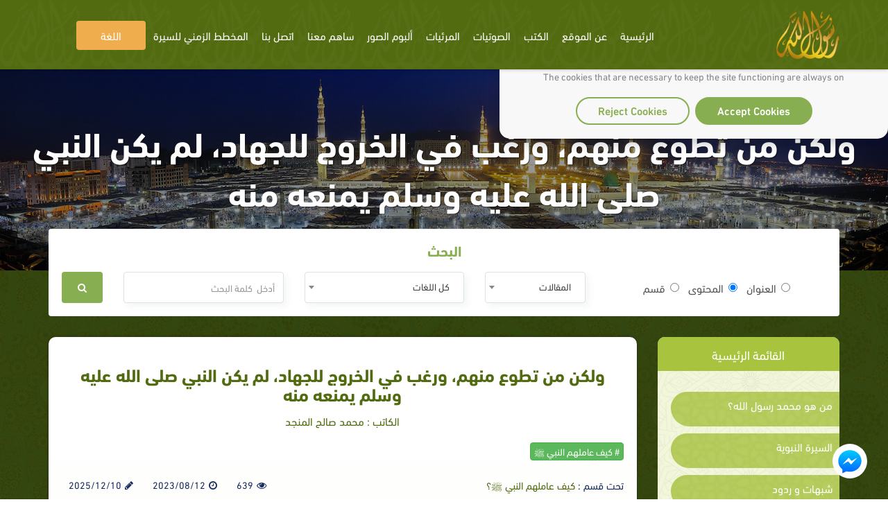

--- FILE ---
content_type: text/css
request_url: https://rasoulallah.net/assets/css/custom.css
body_size: 282
content:
.main-nav .navigation-primary>ul .mega-menu .menu-sounds-list {
    height: auto !important;
}
.main-banner {
    margin-top: 7% !important;
}

.main-banner .banner-title {
    text-align: center;
}
.main-nav .navigation-primary>ul .mega-menu .more-items .btn:hover {
    background: yellowgreen !important;
    color: #fff;
}
.main-footer .footer-links ul li a {
	white-space: normal;
}
.estitle {
    display: none !important;
}
.developed-by {
    display: none;
}
.powered-by {
    display: none;
}
.pagination>.active>a, .pagination>.active>a:focus, .pagination>.active>a:hover, .pagination>.active>span, .pagination>.active>span:focus, .pagination>.active>span:hover {
  
    background-color: #b3ca5b;
    border-color: #b6cc5e;
}
.pagination>li>a, .pagination>li>span {
    
    color: #32420c;
}
.well.view-item {
    background: -webkit-linear-gradient(top, #ffffff, #fdfff4) !important;
    }
.rtl .sidebar .well .panel .panel-heading{
    padding: 10px;
}

--- FILE ---
content_type: text/css
request_url: https://rasoulallah.net/assets/css/islamic-typo.css
body_size: 74163
content:


html {
  font-size: 100%
}

.islamic-typography {
  color: #757575;
  font-size: 1rem;
  font-weight: 200;
  line-height: 1.4285;
  margin: auto
}

.islamic-typography p {
  text-indent: 1rem
}

.islamic-typography em {
  color: #9b9b9b
}

.islamic-typography h1 {
  font-size: 2rem
}

.islamic-typography h2 {
  font-size: 1.5rem
}

.islamic-typography h3 {
  font-size: 1.3125rem
}

.islamic-typography h4 {
  font-size: 1.125rem
}

.islamic-typography h5 {
  font-size: 1rem
}

.islamic-typography h6 {
  font-size: .875rem
}

.islamic-typography h1,
.islamic-typography h2,
.islamic-typography h3,
.islamic-typography h4,
.islamic-typography h5,
.islamic-typography h6 {
  background-color: #fdefe9;
  border: 1px solid #eee;
  border-radius: 6px;
  color: #ed5d20;
  margin-bottom: 1.5rem;
  margin-left: 20px;
  margin-top: 2rem;
  padding: 5px 10px 5px 35px;
  position: relative
}

.islamic-typography h1:after,
.islamic-typography h2:after,
.islamic-typography h3:after,
.islamic-typography h4:after,
.islamic-typography h5:after,
.islamic-typography h6:after {
  background-image: url([data-uri]);
  background-size: cover;
  content: "";
  display: block;
  height: 50px;
  left: 0;
  position: absolute;
  top: 50%;
  transform: translate(-50%, -50%);
  width: 50px
}



.islamic-typography h1 {
  padding-left: 55px
}

.islamic-typography h1:after {
  width: 70px;
  height: 70px
}

.islamic-typography h2 {
  padding-left: 45px
}

.islamic-typography h2:after {
  height: 60px;
  width: 60px
}

.islamic-typography h3 {
  padding-left: 35px
}

.islamic-typography h3:after {
  height: 50px;
  width: 50px
}

.islamic-typography blockquote {
  background-color: #fdefe9;
  color: #b23f0e;
  margin: 1rem 1.5rem;
  padding: 1rem;
  position: relative
}

.islamic-typography blockquote:before {
  background-color: #fce5db;
  content: "";
  display: block;
  height: 100%;
  left: 0;
  position: absolute;
  top: 0;
  width: 4px
}

.islamic-typography blockquote p {
  text-indent: 0
}

.islamic-typography blockquote footer {
  text-align: right
}

.islamic-typography blockquote footer,
.islamic-typography blockquote footer a {
  color: #9b9b9b
}

.islamic-typography ol,
.islamic-typography ul {
  margin-bottom: 2rem
}

.islamic-typography img {
  height: auto;
  max-width: 100%
}

.islamic-typography .hadith,
.islamic-typography .quran {
  border-color: transparent;
  border-style: solid;
  color: #ed5d20;
  direction: rtl;
  font-family: taha-naskh, Georgia, "sans-serif";
  margin: 1rem auto
}

.islamic-typography .hadith p,
.islamic-typography .quran p {
  margin-top: 0
}

.islamic-typography .hadith .content,
.islamic-typography .quran .content {
  font-size: 20px;
  text-align: justify;
  text-align-last: center
}

.islamic-typography .hadith .content p,
.islamic-typography .quran .content p {
  margin-bottom: 5px
}

.islamic-typography .hadith .reference,
.islamic-typography .quran .reference {
  font-size: 14px;
  font-style: italic;
  text-align: left
}

.islamic-typography .hadith .reference p,
.islamic-typography .quran .reference p {
  color: #9b9b9b;
  margin-bottom: 0;
  margin-top: 5px
}

.islamic-typography .hadith .intro p,
.islamic-typography .quran .intro p {
  color: #9b9b9b;
  margin-bottom: 5px;
  text-align: center
}

.islamic-typography .hadith {
  border-image: url([data-uri]) 30 round;
  border-width: 15px;
  padding: 1rem
}

.islamic-typography .quran {
  border-image: url([data-uri]) 60 round;
  border-width: 30px;
  padding: 0
}

.islamic-typography .custom-alert {
  background-color: #fafafa;
  background-image: url([data-uri]);
  border: 1px solid #e0e0e0;
  color: #616161;
  display: flex;
  margin: 1rem 1.5rem;
  min-height: 60px;
  padding: .75rem 1rem .75rem 2.5rem;
  position: relative
}

.islamic-typography .custom-alert .icon {
  background-color: #fff;
  border: 1px solid #e0e0e0;
  box-sizing: border-box;
  height: 50px;
  left: -2px;
  position: absolute;
  text-align: center;
  top: 50%;
  transform: translate(-50%, -50%);
  width: 50px
}

.islamic-typography .custom-alert .icon:before {
  background-color: #fff;
  border: 1px solid #e0e0e0;
  box-shadow: 0 0 12px 0 #e0e0e0;
  content: "";
  display: block;
  height: 100%;
  left: 0;
  position: absolute;
  top: 0;
  transform: rotate(-45deg);
  transform-origin: center center;
  width: 100%;
  z-index: 1
}

.islamic-typography .custom-alert .icon .fa {
  font-size: 1.5rem;
  line-height: 50px;
  position: relative;
  z-index: 2
}

.islamic-typography .custom-alert .content p {
  margin: 0
}

.islamic-typography .custom-alert.custom-alert-warning {
  background-color: #fff2e6;
  border-color: #fed7b4;
  color: #fc7804
}

.islamic-typography .custom-alert.custom-alert-warning .icon,
.islamic-typography .custom-alert.custom-alert-warning .icon:before {
  border-color: #fed7b4
}

.islamic-typography .custom-alert.custom-alert-danger {
  background-color: #fdedeb;
  border-color: #f9d1cd;
  color: #e84838
}

.islamic-typography .custom-alert.custom-alert-danger .icon,
.islamic-typography .custom-alert.custom-alert-danger .icon:before {
  border-color: #f9d1cd
}

.islamic-typography .custom-alert.custom-alert-info {
  background-color: #e6f5ff;
  border-color: #c0e7ff;
  color: #049dfe
}

.islamic-typography .custom-alert.custom-alert-info .icon,
.islamic-typography .custom-alert.custom-alert-info .icon:before {
  border-color: #c0e7ff
}

.islamic-typography .conclusion {
  margin-top: 3rem
}

.islamic-typography .conclusion-header {
  position: relative;
  text-align: center
}

.islamic-typography .conclusion-header:before {
  background-color: #e0e0e0;
  content: "";
  display: block;
  height: 1px;
  left: 0;
  position: absolute;
  top: 50%;
  transform: translateY(-50%);
  width: 100%
}

.islamic-typography .conclusion-header h2 {
  background: none;
  background-color: #fff;
  background-image: url([data-uri]);
  border: 1px solid #e0e0e0;
  border-radius: 30px;
  color: #757575;
  display: inline-block;
  margin: 0;
  padding: .5rem 1.5rem;
  text-align: center
}

.islamic-typography .conclusion-header h2:after,
.islamic-typography .conclusion-header h2:before {
  display: none
}

.islamic-typography .conclusion-content {
  padding: 1rem 0
}

.islamic-typography .conclusion-point-list {
  list-style: none;
  margin: 0;
  padding: 0
}

.islamic-typography .conclusion-point {
  margin-bottom: 1rem;
  margin-left: 40px;
  position: relative
}

.islamic-typography .conclusion .point-content {
  background-color: #fafafa;
  line-height: 24px;
  padding: .375rem 1rem
}

.islamic-typography .conclusion .point-content p {
  margin: 0;
  padding: 0;
  text-indent: 0
}

.islamic-typography .conclusion .point-number {
  background-color: #fafafa;
  color: #f39067;
  display: block;
  height: 36px;
  left: -40px;
  line-height: 36px;
  position: absolute;
  text-align: center;
  top: 0;
  width: 36px
}

.islamic-typography .article-references {
  margin-top: 3rem
}

.islamic-typography .article-references-header {
  border-bottom: 1px solid #eee
}

.islamic-typography .article-references-header h2 {
  background: none;
  border: 0;
  color: #757575;
  font-size: 1.125rem;
  font-style: italic;
  margin: 0;
  padding: 0
}

.islamic-typography .article-references-header h2:after,
.islamic-typography .article-references-header h2:before {
  display: none
}

.islamic-typography .article-references-content li {
  font-size: .75rem;
  font-weight: 200;
  margin-bottom: 1.5rem
}

.islamic-typography .article-references-content li a {
  font-style: italic
}

.rtl .islamic-typography{
  font-family: NeoSansArabic !important;
}

.rtl .islamic-typography h1,
.rtl .islamic-typography h2,
.rtl .islamic-typography h3,
.rtl .islamic-typography h4,
.rtl .islamic-typography h5,
.rtl .islamic-typography h6 {
  margin-right: 20px;
  margin-left: 0;
  padding: 10px 35px 10px 10px;
  position: relative
}

.rtl .islamic-typography h1:after,
.rtl .islamic-typography h2:after,
.rtl .islamic-typography h3:after,
.rtl .islamic-typography h4:after,
.rtl .islamic-typography h5:after,
.rtl .islamic-typography h6:after {
  left: auto;
  right: -45px;
}

.rtl .islamic-typography h1:before,
.rtl .islamic-typography h2:before,
.rtl .islamic-typography h3:before,
.rtl .islamic-typography h4:before,
.rtl .islamic-typography h5:before,
.rtl .islamic-typography h6:before {
  left: auto;
  right: 0;
}

.rtl .islamic-typography h1 {
  padding-right: 75px;
  padding-left: 0;
}


.rtl .islamic-typography h2 {
  padding-right: 45px;
  padding-left: 0;
}


.rtl .islamic-typography h3 {
  padding-right: 40px;
  padding-left: 0;
}

.rtl .islamic-typography blockquote:before {
  left: auto;
  right: 0;
}


.rtl .islamic-typography blockquote footer {
  text-align: left;
}


.rtl .islamic-typography .hadith .reference,
.rtl .islamic-typography .quran .reference {
  text-align: left;
}

.rtl .islamic-typography .custom-alert {
  padding: .75rem 2.5rem .75rem 1rem;
}

.rtl .islamic-typography .custom-alert .icon {
  left: auto;
  right: -50px;
}

.rtl .islamic-typography .custom-alert .icon:before {
  right: 0;
  left: auto;
}


.rtl .islamic-typography .conclusion-header:before {
  left: auto;
  right: 0;
}

.rtl .islamic-typography .conclusion-point {
  margin-right: 40px;
  margin-left: 0;
}


.rtl .islamic-typography .conclusion .point-number {
  right: -40px;
  left: auto;
}


--- FILE ---
content_type: application/javascript
request_url: https://rasoulallah.net/assets/plugins/jquery.scrolling-tabs.min.js
body_size: 6944
content:
/**
 * jquery-bootstrap-scrolling-tabs
 * @version v2.6.1
 * @link https://github.com/mikejacobson/jquery-bootstrap-scrolling-tabs
 * @author Mike Jacobson <michaeljjacobson1@gmail.com>
 * @license MIT License, http://www.opensource.org/licenses/MIT
 */
! function (e, t) {
  "use strict";

  function n(e) {
    this.stc = e
  }

  function r(e) {
    this.stc = e
  }

  function a(e) {
    this.stc = e
  }

  function o(t) {
    var o = this;
    o.$tabsContainer = t, o.instanceId = e.fn.scrollingTabs.nextInstanceId++, o.movableContainerLeftPos = 0, o.scrollArrowsVisible = !1, o.scrollToTabEdge = !1, o.disableScrollArrowsOnFullyScrolled = !1, o.reverseScroll = !1, o.widthMultiplier = 1, o.scrollMovement = new a(o), o.eventHandlers = new r(o), o.elementsHandler = new n(o)
  }

  function i(t, n, r) {
    var a, o = n.tabs,
      i = {
        paneId: n.propPaneId,
        title: n.propTitle,
        active: n.propActive,
        disabled: n.propDisabled,
        content: n.propContent
      },
      l = n.ignoreTabPanes,
      c = o.length && void 0 !== o[0][i.content],
      d = A.getNewElNavTabs(),
      b = A.getNewElTabContent(),
      f = l ? null : function () {
        a.after(b)
      };
    if (o.length) return o.forEach(function (e, t) {
      var r = {
        forceActiveTab: !0,
        tabLiContent: n.tabsLiContent && n.tabsLiContent[t],
        tabPostProcessor: n.tabsPostProcessors && n.tabsPostProcessors[t]
      };
      A.getNewElTabLi(e, i, r).appendTo(d), !l && c && A.getNewElTabPane(e, i, r).appendTo(b)
    }), a = s(d, n, r, f), a.appendTo(t), t.data({
      scrtabs: {
        tabs: o,
        propNames: i,
        ignoreTabPanes: l,
        hasTabContent: c,
        tabsLiContent: n.tabsLiContent,
        tabsPostProcessors: n.tabsPostProcessors,
        scroller: a
      }
    }), a.find(".nav-tabs > li").each(function (t) {
      L.storeDataOnLiEl(e(this), o, t)
    }), t
  }

  function s(e, t, n, r) {
    e.find('a[data-toggle="tab"]').removeData(T.DATA_KEY_BOOTSTRAP_TAB);
    var a = A.getNewElScrollerElementWrappingNavTabsInstance(e.clone(!0), t),
      i = new o(a),
      s = e.data("scrtabs");
    return s ? s.scroller = a : e.data("scrtabs", {
      scroller: a
    }), e.replaceWith(a.css("visibility", "hidden")), t.tabClickHandler && "function" == typeof t.tabClickHandler && (a.hasTabClickHandler = !0, i.tabClickHandler = t.tabClickHandler), a.initTabs = function () {
      i.initTabs(t, a, n, r)
    }, a.scrollToActiveTab = function () {
      i.scrollToActiveTab(t)
    }, a.initTabs(), C(a, i), a
  }

  function l(e) {
    var t = e.updatedTabsArray,
      n = e.updatedTabsLiContent || [],
      r = e.updatedTabsPostProcessors || [],
      a = e.propNames,
      o = e.ignoreTabPanes,
      i = e.options,
      s = e.$currTabLis,
      l = e.$navTabs,
      c = o ? null : e.$currTabContentPanesContainer,
      d = o ? null : e.$currTabContentPanes,
      b = !1;
    return t.forEach(function (e, f) {
      var C, v = s.find('a[href="#' + e[a.paneId] + '"]'),
        u = f >= s.length;
      v.length || (b = !0, i.tabLiContent = n[f], i.tabPostProcessor = r[f], v = A.getNewElTabLi(e, a, i), L.storeDataOnLiEl(v, t, f), u ? v.appendTo(l) : v.insertBefore(s.eq(f)), o || void 0 === e[a.content] || (C = A.getNewElTabPane(e, a, i), u ? C.appendTo(c) : C.insertBefore(d.eq(f))))
    }), b
  }

  function c(e) {
    var t = e.tabLi,
      n = e.ignoreTabPanes,
      r = t.$li,
      a = t.$contentPane,
      o = t.origTabData,
      i = t.newTabData,
      s = e.propNames,
      l = !1;
    return o[s.title] !== i[s.title] && (r.find('a[role="tab"]').html(o[s.title] = i[s.title]), l = !0), o[s.disabled] !== i[s.disabled] && (i[s.disabled] ? (r.addClass("disabled"), r.find('a[role="tab"]').attr("data-toggle", "")) : (r.removeClass("disabled"), r.find('a[role="tab"]').attr("data-toggle", "tab")), o[s.disabled] = i[s.disabled], l = !0), e.options.forceActiveTab && (r[i[s.active] ? "addClass" : "removeClass"]("active"), a[i[s.active] ? "addClass" : "removeClass"]("active"), o[s.active] = i[s.active], l = !0), n || o[s.content] === i[s.content] || (a.html(o[s.content] = i[s.content]), l = !0), l
  }

  function d(e) {
    var t, n = e.tabLi,
      r = e.ignoreTabPanes,
      a = n.$li;
    return -1 === n.newIdx && (a.hasClass("active") && (t = L.getIndexOfClosestEnabledTab(e.$currTabLis, n.currDomIdx)) > -1 && (e.$currTabLis.eq(t).addClass("active"), r || e.$currTabContentPanes.eq(t).addClass("active")), a.remove(), r || n.$contentPane.remove(), !0)
  }

  function b(t) {
    var n = t.$currTabLis,
      r = t.updatedTabsArray,
      a = t.propNames,
      o = t.ignoreTabPanes,
      i = [],
      s = o ? null : [];
    return !!L.didTabOrderChange(n, r, a) && (r.forEach(function (t) {
      var r = t[a.paneId];
      i.push(n.find('a[role="tab"][href="#' + r + '"]').parent("li")), o || s.push(e("#" + r))
    }), t.$navTabs.append(i), o || t.$currTabContentPanesContainer.append(s), !0)
  }

  function f(t) {
    var n = t.$currTabLis,
      r = t.updatedTabsArray,
      a = t.propNames,
      o = !1;
    return n.each(function (n) {
      var i = e(this),
        s = i.data("tab"),
        l = L.getTabIndexByPaneId(r, a.paneId, s[a.paneId]),
        b = l > -1 ? r[l] : null;
      if (t.tabLi = {
          $li: i,
          currDomIdx: n,
          newIdx: l,
          $contentPane: A.getElTabPaneForLi(i),
          origTabData: s,
          newTabData: b
        }, d(t)) return void(o = !0);
      c(t) && (o = !0)
    }), o
  }

  function C(t, n) {
    function r(t) {
      e(t.target).append(o.off(T.EVENTS.CLICK))
    }

    function a(r) {
      function a() {
        var n = e(this),
          r = n.parent("li"),
          a = r.parent(".dropdown-menu"),
          o = n.attr("href");
        r.hasClass("active") || (t.find("li.active").not(c).add(a.find("li.active")).removeClass("active"), c.add(r).addClass("active"), e(".tab-content .tab-pane.active").removeClass("active"), e(o).addClass("active"))
      }
      var i, s, l, c = e(r.target),
        d = c.offset(),
        b = t.find('li[role="presentation"].active');
      o = c.find(".dropdown-menu").attr("data-" + T.DATA_KEY_DDMENU_MODIFIED, !0), b[0] !== c[0] && o.find("li.active").removeClass("active"), o.on(T.EVENTS.CLICK, 'a[role="tab"]', a), e("body").append(o), i = o.width() + d.left, s = t.width() - (n.$slideRightArrow.outerWidth() + 1), l = d.left, i > s && (l -= i - s), o.css({
        display: "block",
        top: d.top + c.outerHeight() - 2,
        left: l
      })
    }
    var o;
    t.on(T.EVENTS.DROPDOWN_MENU_SHOW, a).on(T.EVENTS.DROPDOWN_MENU_HIDE, r)
  }

  function v(e, t) {
    var n = e.data().scrtabs,
      r = n.scroller,
      a = e.find(".scrtabs-tab-container .nav-tabs"),
      o = e.find(".tab-content"),
      i = !1,
      s = {
        options: t,
        updatedTabsArray: n.tabs,
        updatedTabsLiContent: n.tabsLiContent,
        updatedTabsPostProcessors: n.tabsPostProcessors,
        propNames: n.propNames,
        ignoreTabPanes: n.ignoreTabPanes,
        $navTabs: a,
        $currTabLis: a.find("> li"),
        $currTabContentPanesContainer: o,
        $currTabContentPanes: o.find(".tab-pane")
      };
    return l(s) && (i = !0), b(s) && (i = !0), f(s) && (i = !0), i && r.initTabs(), i
  }

  function u(t, n) {
    t.data("scrtabs") && (!t.data("scrtabs").isWrapperOnly && v(t, n) || e("body").trigger(T.EVENTS.FORCE_REFRESH))
  }

  function h() {
    var t = e(this),
      n = t.data("scrtabs");
    n && n.scroller.scrollToActiveTab()
  }

  function S() {
    var n, r = e(this),
      a = r.data("scrtabs");
    if (a) {
      for ("self" === a.enableSwipingElement ? r.removeClass(T.CSS_CLASSES.ALLOW_SCROLLBAR) : "parent" === a.enableSwipingElement && r.closest(".scrtabs-tab-container").parent().removeClass(T.CSS_CLASSES.ALLOW_SCROLLBAR), a.scroller.off(T.EVENTS.DROPDOWN_MENU_SHOW).off(T.EVENTS.DROPDOWN_MENU_HIDE), a.scroller.find("[data-" + T.DATA_KEY_DDMENU_MODIFIED + "]").css({
          display: "",
          left: "",
          top: ""
        }).off(T.EVENTS.CLICK).removeAttr("data-" + T.DATA_KEY_DDMENU_MODIFIED), a.scroller.hasTabClickHandler && r.find('a[data-toggle="tab"]').off(".scrtabs"), a.isWrapperOnly ? (n = r.parents(".scrtabs-tab-container"), n.length && n.replaceWith(r)) : (a.scroller && a.scroller.initTabs && (a.scroller.initTabs = null), r.find(".scrtabs-tab-container").add(".tab-content").remove()), r.removeData("scrtabs"); --e.fn.scrollingTabs.nextInstanceId >= 0;) e(t).off(T.EVENTS.WINDOW_RESIZE + e.fn.scrollingTabs.nextInstanceId);
      e("body").off(T.EVENTS.FORCE_REFRESH)
    }
  }
  var T = {
    CONTINUOUS_SCROLLING_TIMEOUT_INTERVAL: 50,
    SCROLL_OFFSET_FRACTION: 6,
    DATA_KEY_DDMENU_MODIFIED: "scrtabsddmenumodified",
    DATA_KEY_IS_MOUSEDOWN: "scrtabsismousedown",
    DATA_KEY_BOOTSTRAP_TAB: "bs.tab",
    CSS_CLASSES: {
      BOOTSTRAP4: "scrtabs-bootstrap4",
      RTL: "scrtabs-rtl",
      SCROLL_ARROW_CLICK_TARGET: "scrtabs-click-target",
      SCROLL_ARROW_DISABLE: "scrtabs-disable",
      SCROLL_ARROW_WITH_CLICK_TARGET: "scrtabs-with-click-target"
    },
    SLIDE_DIRECTION: {
      LEFT: 1,
      RIGHT: 2
    },
    EVENTS: {
      CLICK: "click.scrtabs",
      DROPDOWN_MENU_HIDE: "hide.bs.dropdown.scrtabs",
      DROPDOWN_MENU_SHOW: "show.bs.dropdown.scrtabs",
      FORCE_REFRESH: "forcerefresh.scrtabs",
      MOUSEDOWN: "mousedown.scrtabs",
      MOUSEUP: "mouseup.scrtabs",
      TABS_READY: "ready.scrtabs",
      TOUCH_END: "touchend.scrtabs",
      TOUCH_MOVE: "touchmove.scrtabs",
      TOUCH_START: "touchstart.scrtabs",
      WINDOW_RESIZE: "resize.scrtabs"
    }
  };
  ! function (t) {
    var n = function (e, t, n) {
      var r;
      return function () {
        function a() {
          n || e.apply(o, i), r = null
        }
        var o = this,
          i = arguments;
        r ? clearTimeout(r) : n && e.apply(o, i), r = setTimeout(a, t || 100)
      }
    };
    e.fn[t] = function (e, r) {
      var a = r || T.EVENTS.WINDOW_RESIZE;
      return e ? this.bind(a, n(e)) : this.trigger(t)
    }
  }("smartresizeScrtabs"),
  function (n) {
    n.initElements = function (e) {
      var t = this;
      t.setElementReferences(e), t.setEventListeners(e)
    }, n.listenForTouchEvents = function () {
      var e, t, n, r = this,
        a = r.stc,
        o = a.scrollMovement,
        i = T.EVENTS,
        s = !1;
      a.$movableContainer.on(i.TOUCH_START, function (n) {
        s = !0, t = a.movableContainerLeftPos, e = n.originalEvent.changedTouches[0].pageX
      }).on(i.TOUCH_END, function () {
        s = !1
      }).on(i.TOUCH_MOVE, function (r) {
        if (s) {
          var i = r.originalEvent.changedTouches[0].pageX,
            l = i - e;
          a.rtl && (l = -l);
          var c;
          n = t + l, n > 0 ? n = 0 : (c = o.getMinPos(), n < c && (n = c)), a.movableContainerLeftPos = n;
          var d = a.rtl ? "right" : "left";
          a.$movableContainer.css(d, o.getMovableContainerCssLeftVal()), o.refreshScrollArrowsDisabledState()
        }
      })
    }, n.refreshAllElementSizes = function () {
      var e, t = this,
        n = t.stc,
        r = n.scrollMovement,
        a = n.scrollArrowsVisible,
        o = {
          didScrollToActiveTab: !1
        },
        i = !1;
      return t.setElementWidths(), t.setScrollArrowVisibility(), n.scrollArrowsVisible ? (e = r.getMinPos(), i = r.scrollToActiveTab({
        isOnWindowResize: !0
      }), i || (r.refreshScrollArrowsDisabledState(), n.rtl ? n.movableContainerRightPos < e && r.incrementMovableContainerLeft(e) : n.movableContainerLeftPos < e && r.incrementMovableContainerRight(e)), o.didScrollToActiveTab = !0) : a && (n.movableContainerLeftPos = 0, r.slideMovableContainerToLeftPos()), o
    }, n.setElementReferences = function (n) {
      var r, a, o, i, s = this,
        l = s.stc,
        c = l.$tabsContainer;
      l.isNavPills = !1, l.rtl && c.addClass(T.CSS_CLASSES.RTL), l.usingBootstrap4 && c.addClass(T.CSS_CLASSES.BOOTSTRAP4), l.$fixedContainer = c.find(".scrtabs-tabs-fixed-container"), r = l.$fixedContainer.prev(), a = l.$fixedContainer.next(), n.leftArrowContent && (o = r.find("." + T.CSS_CLASSES.SCROLL_ARROW_CLICK_TARGET)), n.rightArrowContent && (i = a.find("." + T.CSS_CLASSES.SCROLL_ARROW_CLICK_TARGET)), o && o.length ? r.addClass(T.CSS_CLASSES.SCROLL_ARROW_WITH_CLICK_TARGET) : o = r, i && i.length ? a.addClass(T.CSS_CLASSES.SCROLL_ARROW_WITH_CLICK_TARGET) : i = a, l.$movableContainer = c.find(".scrtabs-tabs-movable-container"), l.$tabsUl = c.find(".nav-tabs"), l.$tabsUl.length || (l.$tabsUl = c.find(".nav-pills"), l.$tabsUl.length && (l.isNavPills = !0)), l.$tabsLiCollection = l.$tabsUl.find("> li"), l.$slideLeftArrow = l.reverseScroll ? r : a, l.$slideLeftArrowClickTarget = l.reverseScroll ? o : i, l.$slideRightArrow = l.reverseScroll ? a : r, l.$slideRightArrowClickTarget = l.reverseScroll ? i : o, l.$scrollArrows = l.$slideLeftArrow.add(l.$slideRightArrow), l.$win = e(t)
    }, n.setElementWidths = function () {
      var e = this,
        t = e.stc;
      t.winWidth = t.$win.width(), t.scrollArrowsCombinedWidth = t.$slideLeftArrow.outerWidth() + t.$slideRightArrow.outerWidth(), e.setFixedContainerWidth(), e.setMovableContainerWidth()
    }, n.setEventListeners = function (t) {
      var n = this,
        r = n.stc,
        a = r.eventHandlers,
        o = T.EVENTS,
        i = o.WINDOW_RESIZE + r.instanceId;
      t.enableSwiping && n.listenForTouchEvents(), r.$slideLeftArrowClickTarget.off(".scrtabs").on(o.MOUSEDOWN, function (e) {
        a.handleMousedownOnSlideMovContainerLeftArrow.call(a, e)
      }).on(o.MOUSEUP, function (e) {
        a.handleMouseupOnSlideMovContainerLeftArrow.call(a, e)
      }).on(o.CLICK, function (e) {
        a.handleClickOnSlideMovContainerLeftArrow.call(a, e)
      }), r.$slideRightArrowClickTarget.off(".scrtabs").on(o.MOUSEDOWN, function (e) {
        a.handleMousedownOnSlideMovContainerRightArrow.call(a, e)
      }).on(o.MOUSEUP, function (e) {
        a.handleMouseupOnSlideMovContainerRightArrow.call(a, e)
      }).on(o.CLICK, function (e) {
        a.handleClickOnSlideMovContainerRightArrow.call(a, e)
      }), r.tabClickHandler && r.$tabsLiCollection.find('a[data-toggle="tab"]').off(o.CLICK).on(o.CLICK, r.tabClickHandler), t.handleDelayedScrollbar && n.listenForDelayedScrollbar(), r.$win.off(i).smartresizeScrtabs(function (e) {
        a.handleWindowResize.call(a, e)
      }, i), e("body").on(T.EVENTS.FORCE_REFRESH, r.elementsHandler.refreshAllElementSizes.bind(r.elementsHandler))
    }, n.listenForDelayedScrollbar = function () {
      var n = document.createElement("iframe");
      n.id = "scrtabs-scrollbar-resize-listener", n.style.cssText = "height: 0; background-color: transparent; margin: 0; padding: 0; overflow: hidden; border-width: 0; position: absolute; width: 100%;", n.onload = function () {
        function r() {
          try {
            e(t).trigger("resize"), a = null
          } catch (e) {}
        }
        var a;
        n.contentWindow.addEventListener("resize", function () {
          a && clearTimeout(a), a = setTimeout(r, 100)
        })
      }, document.body.appendChild(n)
    }, n.setFixedContainerWidth = function () {
      var e = this,
        t = e.stc,
        n = t.$tabsContainer.get(0).getBoundingClientRect();
      t.fixedContainerWidth = n.width || n.right - n.left, t.fixedContainerWidth = t.fixedContainerWidth * t.widthMultiplier, t.$fixedContainer.width(t.fixedContainerWidth)
    }, n.setFixedContainerWidthForHiddenScrollArrows = function () {
      var e = this,
        t = e.stc;
      t.$fixedContainer.width(t.fixedContainerWidth)
    }, n.setFixedContainerWidthForVisibleScrollArrows = function () {
      var e = this,
        t = e.stc;
      t.$fixedContainer.width(t.fixedContainerWidth - t.scrollArrowsCombinedWidth)
    }, n.setMovableContainerWidth = function () {
      var t = this,
        n = t.stc,
        r = n.$tabsUl.find("> li");
      n.movableContainerWidth = 0, r.length && (r.each(function () {
        var t = e(this),
          r = 0;
        n.isNavPills && (r = parseInt(t.css("margin-left"), 10) + parseInt(t.css("margin-right"), 10)), n.movableContainerWidth += t.outerWidth() + r
      }), n.movableContainerWidth += 1, n.movableContainerWidth < n.fixedContainerWidth && (n.movableContainerWidth = n.fixedContainerWidth)), n.$movableContainer.width(n.movableContainerWidth)
    }, n.setScrollArrowVisibility = function () {
      var e = this,
        t = e.stc,
        n = t.movableContainerWidth > t.fixedContainerWidth;
      n && !t.scrollArrowsVisible ? (t.$scrollArrows.show(), t.scrollArrowsVisible = !0) : !n && t.scrollArrowsVisible && (t.$scrollArrows.hide(), t.scrollArrowsVisible = !1), t.scrollArrowsVisible ? e.setFixedContainerWidthForVisibleScrollArrows() : e.setFixedContainerWidthForHiddenScrollArrows()
    }
  }(n.prototype),
  function (e) {
    e.handleClickOnSlideMovContainerLeftArrow = function () {
      this.stc.scrollMovement.incrementMovableContainerLeft()
    }, e.handleClickOnSlideMovContainerRightArrow = function () {
      this.stc.scrollMovement.incrementMovableContainerRight()
    }, e.handleMousedownOnSlideMovContainerLeftArrow = function () {
      var e = this,
        t = e.stc;
      t.$slideLeftArrowClickTarget.data(T.DATA_KEY_IS_MOUSEDOWN, !0), t.scrollMovement.continueSlideMovableContainerLeft()
    }, e.handleMousedownOnSlideMovContainerRightArrow = function () {
      var e = this,
        t = e.stc;
      t.$slideRightArrowClickTarget.data(T.DATA_KEY_IS_MOUSEDOWN, !0), t.scrollMovement.continueSlideMovableContainerRight()
    }, e.handleMouseupOnSlideMovContainerLeftArrow = function () {
      this.stc.$slideLeftArrowClickTarget.data(T.DATA_KEY_IS_MOUSEDOWN, !1)
    }, e.handleMouseupOnSlideMovContainerRightArrow = function () {
      this.stc.$slideRightArrowClickTarget.data(T.DATA_KEY_IS_MOUSEDOWN, !1)
    }, e.handleWindowResize = function () {
      var e = this,
        t = e.stc,
        n = t.$win.width();
      if (n === t.winWidth) return !1;
      t.winWidth = n, t.elementsHandler.refreshAllElementSizes()
    }
  }(r.prototype),
  function (t) {
    t.continueSlideMovableContainerLeft = function () {
      var e = this,
        t = e.stc;
      setTimeout(function () {
        t.movableContainerLeftPos <= e.getMinPos() || !t.$slideLeftArrowClickTarget.data(T.DATA_KEY_IS_MOUSEDOWN) || e.incrementMovableContainerLeft() || e.continueSlideMovableContainerLeft()
      }, T.CONTINUOUS_SCROLLING_TIMEOUT_INTERVAL)
    }, t.continueSlideMovableContainerRight = function () {
      var e = this,
        t = e.stc;
      setTimeout(function () {
        t.movableContainerLeftPos >= 0 || !t.$slideRightArrowClickTarget.data(T.DATA_KEY_IS_MOUSEDOWN) || e.incrementMovableContainerRight() || e.continueSlideMovableContainerRight()
      }, T.CONTINUOUS_SCROLLING_TIMEOUT_INTERVAL)
    }, t.decrementMovableContainerLeftPos = function (e) {
      var t = this,
        n = t.stc;
      n.movableContainerLeftPos -= n.fixedContainerWidth / T.SCROLL_OFFSET_FRACTION, n.movableContainerLeftPos < e ? n.movableContainerLeftPos = e : n.scrollToTabEdge && (t.setMovableContainerLeftPosToTabEdge(T.SLIDE_DIRECTION.LEFT), n.movableContainerLeftPos < e && (n.movableContainerLeftPos = e))
    }, t.disableSlideLeftArrow = function () {
      var e = this,
        t = e.stc;
      t.disableScrollArrowsOnFullyScrolled && t.scrollArrowsVisible && t.$slideLeftArrow.addClass(T.CSS_CLASSES.SCROLL_ARROW_DISABLE)
    }, t.disableSlideRightArrow = function () {
      var e = this,
        t = e.stc;
      t.disableScrollArrowsOnFullyScrolled && t.scrollArrowsVisible && t.$slideRightArrow.addClass(T.CSS_CLASSES.SCROLL_ARROW_DISABLE)
    }, t.enableSlideLeftArrow = function () {
      var e = this,
        t = e.stc;
      t.disableScrollArrowsOnFullyScrolled && t.scrollArrowsVisible && t.$slideLeftArrow.removeClass(T.CSS_CLASSES.SCROLL_ARROW_DISABLE)
    }, t.enableSlideRightArrow = function () {
      var e = this,
        t = e.stc;
      t.disableScrollArrowsOnFullyScrolled && t.scrollArrowsVisible && t.$slideRightArrow.removeClass(T.CSS_CLASSES.SCROLL_ARROW_DISABLE)
    }, t.getMinPos = function () {
      var e = this,
        t = e.stc;
      return t.scrollArrowsVisible ? t.fixedContainerWidth - t.movableContainerWidth - t.scrollArrowsCombinedWidth : 0
    }, t.getMovableContainerCssLeftVal = function () {
      var e = this,
        t = e.stc;
      return 0 === t.movableContainerLeftPos ? "0" : t.movableContainerLeftPos + "px"
    }, t.incrementMovableContainerLeft = function () {
      var e = this,
        t = e.stc,
        n = e.getMinPos();
      return e.decrementMovableContainerLeftPos(n), e.slideMovableContainerToLeftPos(), e.enableSlideRightArrow(), t.movableContainerLeftPos === n
    }, t.incrementMovableContainerRight = function (e) {
      var t = this,
        n = t.stc;
      return e ? n.movableContainerLeftPos = e : (n.movableContainerLeftPos += n.fixedContainerWidth / T.SCROLL_OFFSET_FRACTION, n.movableContainerLeftPos > 0 ? n.movableContainerLeftPos = 0 : n.scrollToTabEdge && t.setMovableContainerLeftPosToTabEdge(T.SLIDE_DIRECTION.RIGHT)), t.slideMovableContainerToLeftPos(), t.enableSlideLeftArrow(), 0 === n.movableContainerLeftPos
    }, t.refreshScrollArrowsDisabledState = function () {
      var e = this,
        t = e.stc;
      if (t.disableScrollArrowsOnFullyScrolled && t.scrollArrowsVisible) {
        if (t.movableContainerLeftPos >= 0) return e.disableSlideRightArrow(), void e.enableSlideLeftArrow();
        if (t.movableContainerLeftPos <= e.getMinPos()) return e.disableSlideLeftArrow(), void e.enableSlideRightArrow();
        e.enableSlideLeftArrow(), e.enableSlideRightArrow()
      }
    }, t.scrollToActiveTab = function () {
      var e, t, n, r, a, o, i, s, l, c = this,
        d = c.stc;
      if (d.scrollArrowsVisible && (d.usingBootstrap4 ? (t = d.$tabsUl.find("li > .nav-link.active"), t.length && (e = t.parent())) : e = d.$tabsUl.find("li.active"), e && e.length)) {
        if (l = d.$slideRightArrow.outerWidth(), o = e.outerWidth(), n = e.offset().left - d.$fixedContainer.offset().left, r = n + o, a = d.fixedContainerWidth - l, d.rtl) {
          if (d.$slideLeftArrow.outerWidth(), n < 0) return d.movableContainerLeftPos += n, c.slideMovableContainerToLeftPos(), !0;
          if (r > a) return d.movableContainerLeftPos += r - a + 2 * l, c.slideMovableContainerToLeftPos(), !0
        } else {
          if (r > a) return i = r - a + l, s = d.fixedContainerWidth / 2, i += s - o / 2, d.movableContainerLeftPos -= i, c.slideMovableContainerToLeftPos(), !0;
          if (d.$slideLeftArrow.outerWidth(), n < 0) return s = d.fixedContainerWidth / 2, d.movableContainerLeftPos += -n + s - o / 2, c.slideMovableContainerToLeftPos(), !0
        }
        return !1
      }
    }, t.setMovableContainerLeftPosToTabEdge = function (t) {
      var n = this,
        r = n.stc,
        a = -r.movableContainerLeftPos,
        o = 0;
      r.$tabsLiCollection.each(function () {
        var n = e(this).width();
        if ((o += n) > a) return r.movableContainerLeftPos = t === T.SLIDE_DIRECTION.RIGHT ? -(o - n) : -o, !1
      })
    }, t.slideMovableContainerToLeftPos = function () {
      var e, t = this,
        n = t.stc,
        r = t.getMinPos();
      n.movableContainerLeftPos > 0 ? n.movableContainerLeftPos = 0 : n.movableContainerLeftPos < r && (n.movableContainerLeftPos = r), n.movableContainerLeftPos = n.movableContainerLeftPos / 1, e = t.getMovableContainerCssLeftVal(), t.performingSlideAnim = !0;
      var a = n.rtl ? {
        right: e
      } : {
        left: e
      };
      n.$movableContainer.stop().animate(a, "slow", function () {
        var e = t.getMinPos();
        t.performingSlideAnim = !1, n.movableContainerLeftPos < e ? (t.decrementMovableContainerLeftPos(e), a = n.rtl ? {
          right: t.getMovableContainerCssLeftVal()
        } : {
          left: t.getMovableContainerCssLeftVal()
        }, n.$movableContainer.stop().animate(a, "fast", function () {
          t.refreshScrollArrowsDisabledState()
        })) : t.refreshScrollArrowsDisabledState()
      })
    }
  }(a.prototype),
  function (t) {
    t.initTabs = function (t, n, r, a) {
      function o() {
        n.find(".nav-tabs").show(), l.initElements(t), l.refreshAllElementSizes(), n.css("visibility", "visible"), a && a(), r && r()
      }
      var i, s = this,
        l = s.elementsHandler;
      t.enableRtlSupport && "rtl" === e("html").attr("dir") && (s.rtl = !0), t.scrollToTabEdge && (s.scrollToTabEdge = !0), t.disableScrollArrowsOnFullyScrolled && (s.disableScrollArrowsOnFullyScrolled = !0), t.reverseScroll && (s.reverseScroll = !0), 1 !== t.widthMultiplier && (i = Number(t.widthMultiplier), isNaN(i) || (s.widthMultiplier = i)), "4" === t.bootstrapVersion.toString().charAt(0) && (s.usingBootstrap4 = !0), setTimeout(o, 100)
    }, t.scrollToActiveTab = function (e) {
      this.scrollMovement.scrollToActiveTab(e)
    }
  }(o.prototype);
  var A = function () {
      function t(t) {
        return e(t.find("a").attr("href"))
      }

      function n() {
        return e('<ul class="nav nav-tabs" role="tablist"></ul>')
      }

      function r(t, n) {
        var r = e('<div class="scrtabs-tab-container"></div>'),
          a = n.leftArrowContent || '<div class="scrtabs-tab-scroll-arrow scrtabs-tab-scroll-arrow-left"><span class="' + n.cssClassLeftArrow + '"></span></div>',
          o = e(a),
          i = n.rightArrowContent || '<div class="scrtabs-tab-scroll-arrow scrtabs-tab-scroll-arrow-right"><span class="' + n.cssClassRightArrow + '"></span></div>',
          s = e(i),
          l = e('<div class="scrtabs-tabs-fixed-container"></div>'),
          c = e('<div class="scrtabs-tabs-movable-container"></div>');
        return n.disableScrollArrowsOnFullyScrolled && o.add(s).addClass(T.CSS_CLASSES.SCROLL_ARROW_DISABLE), r.append(o, l.append(c.append(t)), s)
      }

      function a(t, n) {
        return e('<a role="tab" data-toggle="tab"></a>').attr("href", "#" + t[n.paneId]).html(t[n.title])
      }

      function o() {
        return e('<div class="tab-content"></div>')
      }

      function i(t, n, r) {
        var o = r.tabLiContent || '<li role="presentation" class=""></li>',
          i = e(o),
          s = a(t, n).appendTo(i);
        return t[n.disabled] ? (i.addClass("disabled"), s.attr("data-toggle", "")) : r.forceActiveTab && t[n.active] && i.addClass("active"), r.tabPostProcessor && r.tabPostProcessor(i, s), i
      }

      function s(t, n, r) {
        var a = e('<div role="tabpanel" class="tab-pane"></div>').attr("id", t[n.paneId]).html(t[n.content]);
        return r.forceActiveTab && t[n.active] && a.addClass("active"), a
      }
      return {
        getElTabPaneForLi: t,
        getNewElNavTabs: n,
        getNewElScrollerElementWrappingNavTabsInstance: r,
        getNewElTabAnchor: a,
        getNewElTabContent: o,
        getNewElTabLi: i,
        getNewElTabPane: s
      }
    }(),
    L = function () {
      function t(t, n, a) {
        var o = !1;
        return t.each(function (t) {
          var i = r(n, a.paneId, e(this).data("tab")[a.paneId]);
          if (i > -1 && i !== t) return o = !0, !1
        }), o
      }

      function n(e, t) {
        for (var n = e.length - 1, r = -1, a = 0, o = 0; - 1 === r && o >= 0;)((o = t + ++a) <= n && !e.eq(o).hasClass("disabled") || (o = t - a) >= 0 && !e.eq(o).hasClass("disabled")) && (r = o);
        return r
      }

      function r(e, t, n) {
        var r = -1;
        return e.some(function (e, a) {
          if (e[t] === n) return r = a, !0
        }), r
      }

      function a(t, n, r) {
        t.data({
          tab: e.extend({}, n[r]),
          index: r
        })
      }
      return {
        didTabOrderChange: t,
        getIndexOfClosestEnabledTab: n,
        getTabIndexByPaneId: r,
        storeDataOnLiEl: a
      }
    }(),
    E = {
      destroy: function () {
        return this.each(S)
      },
      init: function (t) {
        var n = this,
          r = n.length - 1,
          a = e.extend({}, e.fn.scrollingTabs.defaults, t || {});
        return a.tabs ? n.each(function (t) {
          i(e(this), a, t < r ? null : function () {
            n.trigger(T.EVENTS.TABS_READY)
          })
        }) : n.each(function (t) {
          var o = {
            isWrapperOnly: !0
          };
          s(e(this).data({
            scrtabs: o
          }), a, t < r ? null : function () {
            n.trigger(T.EVENTS.TABS_READY)
          })
        })
      },
      refresh: function (t) {
        var n = this,
          r = e.extend({}, e.fn.scrollingTabs.defaults, t || {});
        return n.each(function () {
          u(e(this), r)
        })
      },
      scrollToActiveTab: function () {
        return this.each(h)
      }
    };
  e.fn.scrollingTabs = function (t) {
    return E[t] ? E[t].apply(this, Array.prototype.slice.call(arguments, 1)) : t && "object" != typeof t ? void e.error("Method " + t + " does not exist on $.scrollingTabs.") : E.init.apply(this, arguments)
  }, e.fn.scrollingTabs.nextInstanceId = 0, e.fn.scrollingTabs.defaults = {
    tabs: null,
    propPaneId: "paneId",
    propTitle: "title",
    propActive: "active",
    propDisabled: "disabled",
    propContent: "content",
    ignoreTabPanes: !1,
    scrollToTabEdge: !1,
    disableScrollArrowsOnFullyScrolled: !1,
    forceActiveTab: !1,
    reverseScroll: !1,
    widthMultiplier: 1,
    tabClickHandler: null,
    cssClassLeftArrow: "glyphicon glyphicon-chevron-left",
    cssClassRightArrow: "glyphicon glyphicon-chevron-right",
    leftArrowContent: "",
    rightArrowContent: "",
    tabsLiContent: null,
    tabsPostProcessors: null,
    enableSwiping: !1,
    enableRtlSupport: !1,
    handleDelayedScrollbar: !1,
    bootstrapVersion: 3
  }
}(jQuery, window);


--- FILE ---
content_type: image/svg+xml
request_url: https://rasoulallah.net/assets/images/face.svg
body_size: 376
content:
<svg id="Layer_1" data-name="Layer 1" xmlns="http://www.w3.org/2000/svg" xmlns:xlink="http://www.w3.org/1999/xlink" viewBox="0 0 60 60"><defs><style>.cls-1{fill:#fff;}.cls-2{fill:url(#linear-gradient);}</style><linearGradient id="linear-gradient" x1="-334.9" y1="681.1" x2="-334.9" y2="682.1" gradientTransform="matrix(40, 0, 0, -40, 13426, 27295)" gradientUnits="userSpaceOnUse"><stop offset="0.04" stop-color="#0068ff"/><stop offset="0.95" stop-color="#00c6ff"/></linearGradient></defs><title>face</title><circle class="cls-1" cx="30" cy="30" r="30"/><path class="cls-2" d="M10,29.72A17.47,17.47,0,0,0,17,44v7l7.3-3.35a21.3,21.3,0,0,0,5.75.78c11,0,20-8.38,20-18.72S41,11,30,11,10,19.38,10,29.72Z"/><polygon class="cls-1" points="26.94 30.36 17 36 27.9 24.14 33.06 29.64 43 24 32.1 35.86 26.94 30.36"/></svg>

--- FILE ---
content_type: application/javascript; charset=UTF-8
request_url: https://api.livechatinc.com/v3.6/customer/action/get_dynamic_configuration?x-region=us-south1&license_id=7499411&client_id=c5e4f61e1a6c3b1521b541bc5c5a2ac5&url=https%3A%2F%2Frasoulallah.net%2Far%2Farticles%2Farticle%2F27332&channel_type=code&jsonp=__qcgn1bn96a8
body_size: 502
content:
__qcgn1bn96a8({"organization_id":"669e9aa2-1e2e-4467-a11e-a33c62a2e7b1","livechat_active":true,"livechat":{"group_id":0,"client_limit_exceeded":false,"domain_allowed":true,"online_group_ids":[0,3,8,11,12,13,14,16,19,56,58,63,66,79,80,84,87,104,105,147,317,335,386,419,449,450,460,485,521,533,536,538,545,546,549,558,561,562,563,564,565,566,570,571,572,573,574,579,580,581,582,583,584,585,586,599,600,601,602,604,605,608,609],"config_version":"5259.0.552.60287.9547.9773.587.705.95.552.54.31.1","localization_version":"3e484e3f8236c9d1f2239ff432260121_0820fcd855af1f7d081d203653409d77","language":"en"},"default_widget":"livechat"});

--- FILE ---
content_type: application/javascript
request_url: https://rasoulallah.net/assets/plugins/audio/audioplayer.js
body_size: 68225
content:
/*
 * Author: Audio Player with Playlist
 * Website: http://digitalzoomstudio.net/
 * Portfolio: http://bit.ly/nM4R6u
 * Version: 4.00
 * */


function dzsap_is_mobile(){

    // return true;
    return is_ios() || is_android_good();
}


function is_ios() {
    // return true;
    return ((navigator.platform.indexOf("iPhone") != -1) || (navigator.platform.indexOf("iPod") != -1) || (navigator.platform.indexOf("iPad") != -1));
}

function is_android(){
    return is_android_good();
}

function is_android_good() {
    //return false;
    //return true;
    var ua = navigator.userAgent.toLowerCase();

    //console.info('ua - ',ua);
    return (ua.indexOf("android") > -1);
}


function htmlEncode(arg) {
    return jQuery('<div/>').text(arg).html();
}

function htmlDecode(value) {
    return jQuery('<div/>').html(arg).text();
}


var dzsap_list = []; // -- this is for the players
var dzsap_yt_list = []; // -- this is for the yt players
var dzsap_ytapiloaded = false;
var dzsap_globalidind = 20;

var dzsap_list_for_sync_players = []; // this is for next / prev buttons
var dzsap_list_for_sync_sw_built = false;
var dzsap_list_for_sync_inter_build = 0;

window.loading_multi_sharer = false;


window.dzsap_player_interrupted_by_dzsap = null;
window.dzsap_audio_ctx = null;

window.dzsap_self_options = {};

window.dzsap_generating_pcm = false;


window.dzsap_player_index = 0; // -- the player index on the page



(function($) {




    window.dzsap_list_for_sync_build = function() {


    };


    var svg_play_icon = '<svg class="svg-icon" version="1.1" id="Layer_2" xmlns="http://www.w3.org/2000/svg" xmlns:xlink="http://www.w3.org/1999/xlink" x="0px" y="0px" width="11.161px" height="12.817px" viewBox="0 0 11.161 12.817" enable-background="new 0 0 11.161 12.817" xml:space="preserve"> <g> <g> <g> <path fill="#D2D6DB" d="M8.233,4.589c1.401,0.871,2.662,1.77,2.801,1.998c0.139,0.228-1.456,1.371-2.896,2.177l-4.408,2.465 c-1.44,0.805-2.835,1.474-3.101,1.484c-0.266,0.012-0.483-1.938-0.483-3.588V3.666c0-1.65,0.095-3.19,0.212-3.422 c0.116-0.232,1.875,0.613,3.276,1.484L8.233,4.589z"/> </g> </g> </g> </svg>  ';

    var svg_heart_icon = '<svg xmlns:svg="http://www.w3.org/2000/svg" xmlns="http://www.w3.org/2000/svg" version="1.0" width="15" height="15"  viewBox="0 0 645 700" id="svg2"> <defs id="defs4" /> <g id="layer1"> <path d="M 297.29747,550.86823 C 283.52243,535.43191 249.1268,505.33855 220.86277,483.99412 C 137.11867,420.75228 125.72108,411.5999 91.719238,380.29088 C 29.03471,322.57071 2.413622,264.58086 2.5048478,185.95124 C 2.5493594,147.56739 5.1656152,132.77929 15.914734,110.15398 C 34.151433,71.768267 61.014996,43.244667 95.360052,25.799457 C 119.68545,13.443675 131.6827,7.9542046 172.30448,7.7296236 C 214.79777,7.4947896 223.74311,12.449347 248.73919,26.181459 C 279.1637,42.895777 310.47909,78.617167 316.95242,103.99205 L 320.95052,119.66445 L 330.81015,98.079942 C 386.52632,-23.892986 564.40851,-22.06811 626.31244,101.11153 C 645.95011,140.18758 648.10608,223.6247 630.69256,270.6244 C 607.97729,331.93377 565.31255,378.67493 466.68622,450.30098 C 402.0054,497.27462 328.80148,568.34684 323.70555,578.32901 C 317.79007,589.91654 323.42339,580.14491 297.29747,550.86823 z" id="path2417" style="" /> <g transform="translate(129.28571,-64.285714)" id="g2221" /> </g> </svg> ';


    var svg_share_icon = '<svg class="svg-icon" xmlns="http://www.w3.org/2000/svg" xmlns:xlink="http://www.w3.org/1999/xlink" version="1.1" id="Capa_1" x="0px" y="0px" width="512px" height="512px" viewBox="0 0 511.626 511.627" style="enable-background:new 0 0 511.626 511.627;" xml:space="preserve"> <g> <path d="M506.206,179.012L360.025,32.834c-3.617-3.617-7.898-5.426-12.847-5.426s-9.233,1.809-12.847,5.426 c-3.617,3.619-5.428,7.902-5.428,12.85v73.089h-63.953c-135.716,0-218.984,38.354-249.823,115.06C5.042,259.335,0,291.03,0,328.907 c0,31.594,12.087,74.514,36.259,128.762c0.57,1.335,1.566,3.614,2.996,6.849c1.429,3.233,2.712,6.088,3.854,8.565 c1.146,2.471,2.384,4.565,3.715,6.276c2.282,3.237,4.948,4.859,7.994,4.859c2.855,0,5.092-0.951,6.711-2.854 c1.615-1.902,2.424-4.284,2.424-7.132c0-1.718-0.238-4.236-0.715-7.569c-0.476-3.333-0.715-5.564-0.715-6.708 c-0.953-12.938-1.429-24.653-1.429-35.114c0-19.223,1.668-36.449,4.996-51.675c3.333-15.229,7.948-28.407,13.85-39.543 c5.901-11.14,13.512-20.745,22.841-28.835c9.325-8.09,19.364-14.702,30.118-19.842c10.756-5.141,23.413-9.186,37.974-12.135 c14.56-2.95,29.215-4.997,43.968-6.14s31.455-1.711,50.109-1.711h63.953v73.091c0,4.948,1.807,9.232,5.421,12.847 c3.62,3.613,7.901,5.424,12.847,5.424c4.948,0,9.232-1.811,12.854-5.424l146.178-146.183c3.617-3.617,5.424-7.898,5.424-12.847 C511.626,186.92,509.82,182.636,506.206,179.012z" fill="#696969"/> </g></svg> ';



    var svg_preloader_code = ' <svg class="loading-svg" width="30" height="30" viewBox="0 0 44 44" xmlns="http://www.w3.org/2000/svg" stroke="#fff"> <g fill="none" fill-rule="evenodd" stroke-width="2"> <circle cx="22" cy="22" r="1"> <animate attributeName="r" begin="0s" dur="1.8s" values="1; 20" calcMode="spline" keyTimes="0; 1" keySplines="0.165, 0.84, 0.44, 1" repeatCount="indefinite" /> <animate attributeName="stroke-opacity" begin="0s" dur="1.8s" values="1; 0" calcMode="spline" keyTimes="0; 1" keySplines="0.3, 0.61, 0.355, 1" repeatCount="indefinite" /> </circle> <circle cx="22" cy="22" r="1"> <animate attributeName="r" begin="-0.9s" dur="1.8s" values="1; 20" calcMode="spline" keyTimes="0; 1" keySplines="0.165, 0.84, 0.44, 1" repeatCount="indefinite" /> <animate attributeName="stroke-opacity" begin="-0.9s" dur="1.8s" values="1; 0" calcMode="spline" keyTimes="0; 1" keySplines="0.3, 0.61, 0.355, 1" repeatCount="indefinite" /> </circle> </g> </svg> ';
    var svg_volume_static = ' <svg version="1.1" id="Layer_1" xmlns="http://www.w3.org/2000/svg" xmlns:xlink="http://www.w3.org/1999/xlink" x="0px" y="0px" width="57px" height="12px" viewBox="0 0 57 12" enable-background="new 0 0 57 12" xml:space="preserve"> <rect y="9" fill="#414042" width="3" height="3"/> <rect x="6" y="8" fill="#414042" width="3" height="4"/> <rect x="12" y="7" fill="#414042" width="3" height="5"/> <rect x="18" y="5.958" fill="#414042" width="3" height="6"/> <rect x="24" y="4.958" fill="#414042" width="3" height="7"/> <rect x="30" y="4" fill="#414042" width="3" height="8"/> <rect x="36" y="3" fill="#414042" width="3" height="9"/> <rect x="42" y="2" fill="#414042" width="3" height="10"/> <rect x="48" y="1" fill="#414042" width="3" height="11"/> <rect x="54" fill="#414042" width="3" height="12"/> </svg> ';
    var svg_embed_button = ' <svg class="svg-icon" version="1.1" id="Layer_1" xmlns="http://www.w3.org/2000/svg" xmlns:xlink="http://www.w3.org/1999/xlink" x="0px" y="0px" width="10.975px" height="14.479px" viewBox="0 0 10.975 14.479" enable-background="new 0 0 10.975 14.479" xml:space="preserve"> <g> <path d="M2.579,1.907c0.524-0.524,1.375-0.524,1.899,0l4.803,4.804c0.236-0.895,0.015-1.886-0.687-2.587L5.428,0.959 c-1.049-1.05-2.75-1.05-3.799,0L0.917,1.671c-1.049,1.05-1.049,2.751,0,3.801l3.167,3.166c0.7,0.702,1.691,0.922,2.587,0.686 L1.867,4.52c-0.524-0.524-0.524-1.376,0-1.899L2.579,1.907z M5.498,13.553c1.05,1.05,2.75,1.05,3.801,0l0.712-0.713 c1.05-1.05,1.05-2.75,0-3.8L6.843,5.876c-0.701-0.7-1.691-0.922-2.586-0.686l4.802,4.803c0.524,0.525,0.524,1.376,0,1.897 l-0.713,0.715c-0.523,0.522-1.375,0.522-1.898,0L1.646,7.802c-0.237,0.895-0.014,1.886,0.686,2.586L5.498,13.553z"/> </g> </svg> ';



    var playbtn_svg = '<svg version="1.2" baseProfile="tiny" id="Layer_1" xmlns="http://www.w3.org/2000/svg" xmlns:xlink="http://www.w3.org/1999/xlink" x="0px" y="0px" width="25px" height="30px" viewBox="0 0 25 30" xml:space="preserve"> <path d="M24.156,13.195L2.406,0.25C2.141,0.094,1.867,0,1.555,0C0.703,0,0.008,0.703,0.008,1.562H0v26.875h0.008 C0.008,29.297,0.703,30,1.555,30c0.32,0,0.586-0.109,0.875-0.266l21.727-12.93C24.672,16.375,25,15.727,25,15 S24.672,13.633,24.156,13.195z"/> </svg>';
    var pausebtn_svg = '<svg version="1.2" baseProfile="tiny" id="Layer_2" xmlns="http://www.w3.org/2000/svg" xmlns:xlink="http://www.w3.org/1999/xlink" x="0px" y="0px" width="25px" height="30px" viewBox="0 0 25 30" xml:space="preserve"> <path d="M9.812,29.7c0,0.166-0.178,0.3-0.398,0.3H2.461c-0.22,0-0.398-0.134-0.398-0.3V0.3c0-0.166,0.178-0.3,0.398-0.3h6.953 c0.22,0,0.398,0.134,0.398,0.3V29.7z"/> <path d="M23.188,29.7c0,0.166-0.178,0.3-0.398,0.3h-6.953c-0.22,0-0.398-0.134-0.398-0.3V0.3c0-0.166,0.178-0.3,0.398-0.3h6.953 c0.22,0,0.398,0.134,0.398,0.3V29.7z"/> </svg>';



    function hexToRgb(hex, palpha) {
        var result = /^#?([a-f\d]{2})([a-f\d]{2})([a-f\d]{2})$/i.exec(hex);
        var str = '';
        if (result) {
            result = {
                r: parseInt(result[1], 16),
                g: parseInt(result[2], 16),
                b: parseInt(result[3], 16)
            };



            var alpha = 1;

            if (palpha) {
                alpha = palpha;
            }



            str = 'rgba(' + result.r + ',' + result.g + ',' + result.b + ',' + alpha + ')';
        }


        // console.info('hexToRgb ( hex - '+hex+' ) result ', str);

        return str;


    }



    $.fn.prependOnce = function(arg, argfind) {
        var _t = $(this) // It's your element


        //        console.info(argfind);
        if (typeof(argfind) == 'undefined') {
            var regex = new RegExp('class="(.*?)"');
            var auxarr = regex.exec(arg);


            if (typeof auxarr[1] != 'undefined') {
                argfind = '.' + auxarr[1];
            }
        }


        // we compromise chaining for returning the success
        if (_t.children(argfind).length < 1) {
            _t.prepend(arg);
            return true;
        } else {
            return false;
        }
    };
    $.fn.appendOnce = function(arg, argfind) {
        var _t = $(this) // It's your element


        if (typeof(argfind) == 'undefined') {
            var regex = new RegExp('class="(.*?)"');
            var auxarr = regex.exec(arg);


            if (typeof auxarr[1] != 'undefined') {
                argfind = '.' + auxarr[1];
            }
        }
        // we compromise chaining for returning the success
        if (_t.children(argfind).length < 1) {
            _t.append(arg);
            return true;
        } else {
            return false;
        }
    };
    $.fn.audioplayer = function(o) {
        var defaults = {
            design_skin: 'skin-default' // -- the skin of the player - can be set from the html as well
            ,autoplay: 'off' // -- autoplay the track ( only works is cue is set to "on"
            ,autoplay_on_scrub_click: 'off' // -- autoplay the track ( only works is cue is set to "on"
            ,cue: 'on' // this chooses wheter "on" or not "off" a part .. what part is decided by the preload_method below
            ,preload_method: 'metadata' // -- "none" or "metadata" or "auto" ( whole track )
            ,loop: 'off' // -- loop the track
            ,swf_location: "ap.swf" // -- the location of the flash backup
            ,swffull_location: "apfull.swf" // -- the location of the flash backup
            ,settings_backup_type: 'light' // == light or full

            , settings_extrahtml: '' // -- some extra html - can be rates, plays, likes
            ,settings_extrahtml_after_artist: '' // -- some extra html after the artist
            ,settings_extrahtml_in_float_left: '' // -- some extra html that you may want to add inside the player, to the right
            , settings_extrahtml_in_float_right: '' // -- some extra html that you may want to add inside the player, to the right
            , settings_extrahtml_before_play_pause: '' // -- some extra html that you may want before play button
            , settings_extrahtml_after_play_pause: '' // -- some extra html that you may want after play button

            ,settings_trigger_resize: '0' // -- check the player dimensions every x milli seconds
            , design_thumbh: "default" //thumbnail size
            ,design_thumbw: "200" // -- thumb width
            ,disable_volume: 'default'
            ,disable_scrub: 'default'
            ,scrub_show_scrub_time: 'on'
            ,disable_player_navigation: 'off'
            ,player_navigation: 'default' // -- auto decide if we need player navigation
            ,disable_timer: 'default' // -- disable timer display
            ,type: 'audio'
            ,enable_embed_button: 'off' // -- enable the embed button
            ,embed_code: '' // -- embed code
            ,skinwave_dynamicwaves: 'off' // -- dynamic scale based on volume for no spectrum wave
            ,soundcloud_apikey: '' // -- set the sound cloud api key
            ,parentgallery: null // -- the parent gallery of the player
            ,skinwave_enableSpectrum: 'off' // off or on
            ,skinwave_enableReflect: 'on'  // -- (deprecated)
            ,skinwave_place_thumb_after_volume: 'off' // -- place the thumbnail after volume button
            ,skinwave_place_metaartist_after_volume: 'off' // -- place metaartist after volume button
            ,settings_useflashplayer: 'auto' // off or on or auto
            ,skinwave_spectrummultiplier: '1' // -- (deprecated) number
            ,settings_php_handler: '' // -- the path of the publisher.php file, this is used to handle comments, likes etc.
            ,php_retriever: 'soundcloudretriever.php' // -- the soundcloud php file used to render soundcloud files
            ,skinwave_mode: 'normal' // --- "normal" or "small" or "alternate"
            ,skinwave_wave_mode: 'canvas' // --- "normal" or "canvas" or "line"
            ,skinwave_wave_mode_canvas_mode: 'normal' // --- "normal" or "reflecto"
            ,skinwave_wave_mode_canvas_normalize: 'on' // --- normalize wave to look more natural
            ,skinwave_wave_mode_canvas_waves_number: '3' // --- the number of waves in the canvas
            ,skinwave_wave_mode_canvas_waves_padding: '1' // --- padding between waves
            ,skinwave_wave_mode_canvas_reflection_size: '0.25' // --- the reflection size

            ,pcm_data_try_to_generate: 'off' // --- try to find out the pcm data and sent it via ajax ( maybe send it via php_handler
            ,pcm_data_try_to_generate_wait_for_real_pcm: 'off' // --- if set to on, the fake pcm data will not be generated
            ,pcm_notice: 'off' // --- show a notice for pcm

            ,skinwave_comments_links_to: '' // -- clicking the comments bar will lead to this link ( optional )
            ,skinwave_comments_enable: 'off' // -- enable the comments, publisher.php must be in the same folder as this html
            // ,skinwave_comments_mode: 'inner-field' // -- inner-field or outer-field ( no use right now )
            ,skinwave_comments_mode_outer_selector: '' // -- the outer selector if it has one
            ,skinwave_comments_playerid: '',
            skinwave_comments_account: 'none',
            skinwave_comments_process_in_php: 'on' // -- select wheter the comment text should be processed in javascript "off" / or in php, later "on"
            ,mobile_delete: "off" // -- delete the whole player on mobile, useful for unwanted footer players in mobile
            ,mobile_disable_fakeplayer: "off" // -- disable feeding to other players on mobile
            ,skinwave_comments_retrievefromajax: 'off' // --- retrieve the comment form ajax
            ,skinwave_preloader_code: 'default' // --- retrieve the comment form ajax
            ,skinwave_comments_displayontime: 'on' // --- display the comment when the scrub header is over it
            ,skinwave_comments_avatar: 'http://www.gravatar.com/avatar/00000000000000000000000000000000?s=20' // -- default image
            ,skinwave_comments_allow_post_if_not_logged_in: 'on' // -- allow posting in comments section if not looged in

            ,skinwave_timer_static: 'off'
            , default_volume: 'default' // -- number / set the default volume 0-1 or "last" for the last known volume
            , volume_from_gallery: '' // -- the volume set from the gallery item select, leave blank if the player is not called from the gallery
            ,design_menu_show_player_state_button: 'off' // -- show a button that allows to hide or show the menu
            ,
            playfrom: 'off' //off or specific number of settings or set to "last"
            ,            scrubbar_tweak_overflow_hidden: 'off' // -- replace overflow hidden that is used for  with a *deprecated
            ,design_animateplaypause: 'default'
            ,embedded: 'off' // // -- if embedded in a iframe
            ,embedded_iframe_id: '' // // -- if embedded in a iframe, specify the iframe id here
            ,sample_time_start: '' // --- if this is a sample to a complete song, you can write here start times, if not, leave to 0.
            ,sample_time_end: '' // -- if this is a sample to a complete song, you can write here start times, if not, leave to 0.
            ,sample_time_total: '' // -- if this is a sample to a complete song, you can write here start times, if not, leave to 0.
            ,
            google_analytics_send_play_event: 'off' // -- send the play event to google analytics, you need to have google analytics script already on your page
            ,fakeplayer: null // -- if this is a fake player, it will feed
            ,failsafe_repair_media_element: '' // -- some scripts might effect the media element used by zoomsounds, this is how we replace the media element in a certain time
            ,action_audio_play: null // -- set a outer play function ( for example for tracking your analytics )
            ,action_audio_play2: null // -- set a outer play function ( for example for tracking your analytics )
            ,action_audio_end: null // -- set a outer ended function ( for example for tracking your analytics )
            ,action_audio_comment: null // -- set a outer commented function ( for example for tracking your analytics )
            ,action_audio_change_media: null // -- set a outer on change track function
            ,action_audio_loaded_metadata: null // -- set a outer commented function ( for example for tracking your analytics )
            ,type_audio_stop_buffer_on_unfocus: 'off' // -- if set to on, when the audio player goes out of focus, it will unbuffer the file so that it will not load anymore, useful if you want to stop buffer on large files
            ,construct_player_list_for_sync: 'off' // -- construct a player list from the page that features single players playing one after another. searches for the .is-single-player class in the DOM


            , settings_exclude_from_list: 'off' // -- a audioplayer list is formed at runtime so that when
            , design_wave_color_bg: '222222' // -- waveform background color..  000000,ffffff gradient is allowed
            , design_wave_color_progress: 'ea8c52' // -- waveform progress color


            ,skin_minimal_button_size: '100'
            ,gallery_gapless_play: 'off'
            ,preview_on_hover: 'off' // -- on mouseenter autoplay the track
            ,watermark_volume: '1' // -- on mouseenter autoplay the track
            ,controls_external_scrubbar: '' // -- on mouseenter autoplay the track
            ,scrubbar_type: 'auto' // -- wave or spectrum or bar
            ,wavesurfer_pcm_length: '200' // -- wave or spectrum or bar
        };



        //console.info(o);
        if (typeof o == 'undefined') {
            if ( $(this).attr('data-options')) {

                var aux = $(this).attr('data-options');
                aux = 'window.dzsap_self_options  = ' + aux;
                try{

                    eval(aux);
                }catch(err){
                    console.warn('eval error',err);
                }
                // console.info($(this), $(this).attr('data-options'), window.dzsap_self_options);
                o = $.extend({}, window.dzsap_self_options);
                window.window.dzsap_self_options = $.extend({}, {});
            }
        }

        o = $.extend(defaults, o);


        this.each(function() {
            var cthis = $(this);
            var cchildren = cthis.children()
                ,cthisId = 'ap1'
                ,cclass=''
                ;
            var currNr = -1;
            var i = 0;
            var ww, wh, tw, th, cw // -- controls width
                , ch // -- controls height
                , sw = 0 // -- scrubbar width
                ,
                sh, spos = 0 //== scrubbar prog pos
                ;
            var _audioplayerInner, _apControls = null,
                _apControlsLeft = null,
                _apControlsRight = null,
                _conControls, _conPlayPause, _controlsVolume, _scrubbar, _scrubbarbg_canvas, _scrubbarhover_canvas, _scrubbarprog_canvas, _theMedia
                , _cmedia = null
                , _cwatermark = null
                , _commentsSelector = null
                , _theThumbCon, _metaArtistCon, _scrubBgReflect = null,
                _scrubBgReflectCanvas = null,
                _scrubBgReflectCtx = null,
                _scrubProgReflect = null,
                _scrubProgCanvasReflect = null,
                _scrubProgCanvasReflectCtx = null,
                _scrubBgCanvas = null,
                _scrubBgCanvasCtx = null,
                _scrubProgCanvas = null,
                _scrubProgCanvasCtx = null,
                _commentsHolder = null,
                _commentsWriter = null,
                _currTime = null,
                _totalTime = null,
                _feed_fakePlayer = null,
                _feed_fakeButton = null;
            var busy = false,
                player_playing = false,
                muted = false,
                loaded = false,
                yt_inited = false,
                destroyed = false,
                google_analytics_sent_play_event = false,
                destroyed_for_rebuffer = false
                ,loop_active = false
                ,is_sample = false
                ,sw_draw = false
                ,dzsap_can_canvas = false
                ,curr_time_first_set = false
                ,scrub_showing_scrub_time = false
                ;
            var
                time_total = 0
                ,last_time_total = 0

                ,time_curr_for_visual = -1
                ,time_curr_for_real = -1

                ,time_total_for_visual = -1
                ,time_total_for_real = -1

                ,time_curr = 0
                ,force_time_curr = 0
                ,real_time_curr = 0 // -- we need these for sample..
                ,real_time_total = 0 // -- we need these for sample..
                ,sample_time_start = 0
                ,sample_time_end = 0
                ,pseudo_sample_time_start = 0
                ,pseudo_sample_time_end = 0
                ,sample_time_total = 0
                ,sample_perc_start = 0
                ,sample_perc_end = 0,
                attempt_reload = 0
                ,currTime_outerWidth = 0
                ,media_changed_index = 0
                ;
            var index_extrahtml_toloads = 0;
            var last_vol = 1,
                last_vol_before_mute = 1,
                the_player_id = ''
                ,pcm_identifier = ''// -- can be either player id or source if player id is not set
                ;
            var inter_check
                , inter_checkReady
                , inter_check_yt_ready
                , inter_audiobuffer_workaround_id = 0,
                inter_trigger_resize;
            var skin_minimal_canvasplay;
            var data_source = '',
                src_real_mp3 = '' // -- the real source of the mp3
                ,
                id_real_mp3 = '' // -- the real source of the mp3
                ,
                original_real_mp3 = '' // -- this is the original real mp3 for sainvg and identifying in the database
                ;

            var res_thumbh = false
                ,debug_var = false
                ,debug_var2 = false
                ,volume_dragging = false
                ,volume_set_by_user = false // -- this shows if the user actioned on the volume
                ,pcm_is_real = false
                ,pcm_try_to_generate = true
                ,pcm_promise_generate_on_meta_load = false
                ,sw_enable_multisharer = false
                ,is_under_400 = false
                ,play_promised = false
                ,first_drawn_canvas = false


                ; // resize thumb height

            var _sticktobottom = null;

            var skin_minimal_button_size = 0;

            // -- touch controls
            var scrubbar_moving = false
                ,scrubbar_moving_x = 0
                ,aux3 = 0
                ;

            var str_ie8 = '';

            //===spectrum stuff

            var javascriptNode = null;
            var audioCtx = null;
            var audioBuffer = null;
            var sourceNode = null;
            var analyser = null;
            var lastarray = []
                ,last_lastarray = null
                ;

            var skinwave_mode = 'normal';
            var webaudiosource = null;
            var canw = 100;
            var canh = 100;
            var barh = 100,
                scrubbar_h = 75
                ,design_thumbh
                ;
            var type = '';

            var sposarg = 0; // the % at which the comment will be placed

            var arr_the_comments = [];

            var str_audio_element = '';

            var lasttime_inseconds = 0;

            var controls_left_pos = 0;
            var controls_right_pos = 0;

            var ajax_view_submitted = 'auto',
                increment_views = 0
                ,type_for_fake_feed = 'audio'
                ;

            var yt_curr_id = ''
            var yt_retry_play_timeout = 0

            var starrating_index = 0,
                starrating_nrrates = 0,
                starrating_alreadyrated = -1;

            var playfrom = 'off',
                playfrom_ready = false
            ;

            var waveform_peaks = []; // -- an array of peaks for the canvas waveform

            var defaultVolume = 1;

            var currIp = '127.0.0.1';
            var action_audio_end = null,
                action_audio_play = null,
                action_audio_play2 = null,
                action_audio_comment = null; // -- set a outer ended function ( for example for tracking your analytics


            var sw_suspend_enter_frame = true
                ,sw_spectrum_fakeit = 'auto';

            var animation_flip = true,
                animation_pause = "M11,10 L18,13.74 18,22.28 11,26 M18,13.74 L26,18 26,18 18,22.28",
                animation_play = "M11,10 L17,10 17,26 11,26 M20,10 L26,10 26,26 20,26"
                ;

            var static_hexcolor = '';


            var duration_viy = 20;

            var target_viy = 0;

            var begin_viy = 0;

            var finish_viy = 0;

            var change_viy = 0;

            var ggradient = null;


            var draw_canvas_inter = 0


            if (isNaN(parseInt(o.design_thumbh, 10)) == false) {
                o.design_thumbh = parseInt(o.design_thumbh, 10);

            }
            if (String(o.design_thumbw).indexOf('%') == -1) {
                o.design_thumbw = parseInt(o.design_thumbw, 10);

            }
            // console.info(cthis, o);


            window.dzsap_player_index++;




            settle_sample_times();
            if(o.autoplay=='on' && o.cue=='on'){
                o.preload_method = 'auto';
            }


            cthis.addClass('preload-method-'+o.preload_method);

            o.wavesurfer_pcm_length = Number(o.wavesurfer_pcm_length);

            if(o.skinwave_preloader_code=='default'){



                // <!-- By Sam Herbert (@sherb), for everyone. More @ http://goo.gl/7AJzbL -->
                o.skinwave_preloader_code = svg_preloader_code;

            }


            //console.info(sample_perc_start,sample_perc_end);

            o.settings_trigger_resize = parseInt(o.settings_trigger_resize, 10);
            o.watermark_volume = parseFloat(o.watermark_volume);

            // console.info('o.settings_extrahtml_in_float_right - ',o.settings_extrahtml_in_float_right);
            if (cthis.children('.extra-html-in-controls-right').length > 0){



                    o.settings_extrahtml_in_float_right += cthis.children('.extra-html-in-controls-right').eq(0).html();


            }


            if (cthis.children('.extra-html-in-controls-left').length > 0 && o.settings_extrahtml_in_float_left == '') {
                o.settings_extrahtml_in_float_left = cthis.children('.extra-html-in-controls-left').eq(0).html();


            }

            if(o.settings_extrahtml_in_float_right ) {


                // console.info('o.settings_extrahtml_in_float_right - ',o.settings_extrahtml_in_float_right);


                o.settings_extrahtml_in_float_right = String(o.settings_extrahtml_in_float_right).replace(/{{svg_share_icon}}/g, svg_share_icon);
            }







            init();

            function settle_sample_times(){

                sample_time_start = 0;
                sample_time_total = 0;
                pseudo_sample_time_start = 0;
                pseudo_sample_time_end = 0;

                if(o.sample_time_start){

                }else{
                    if(cthis.attr('data-sample_time_start')){
                        sample_time_start= Number(cthis.attr('data-sample_time_start'));
                    }
                    if(cthis.attr('data-sample_time_end')){
                        sample_time_end= Number(cthis.attr('data-sample_time_end'));
                    }
                    if(cthis.attr('data-pseudo-sample_time_start')){
                        pseudo_sample_time_start= Number(cthis.attr('data-pseudo-sample_time_start'));
                    }
                    if(cthis.attr('data-pseudo-sample_time_end')){
                        pseudo_sample_time_end= Number(cthis.attr('data-pseudo-sample_time_end'));
                    }
                    if(cthis.attr('data-sample_time_total')){
                        sample_time_total= Number(cthis.attr('data-sample_time_total'));
                    }
                }
                // console.info('pseudo_sample_time_start ( from settle_sample_times ) -> ',pseudo_sample_time_start, cthis);


                if (isNaN(Number(o.sample_time_start))==false && Number(o.sample_time_start) > 0) {
                    sample_time_start = Number(o.sample_time_start);
                    if (Number(o.sample_time_end) > 0) {
                        sample_time_end = Number(o.sample_time_end);

                        if (Number(o.sample_time_total) > 0) {
                            sample_time_total = Number(o.sample_time_total);


                            sample_perc_start = sample_time_start / sample_time_total;
                            sample_perc_end = sample_time_end / sample_time_total;

                        }
                    }
                }

                if(pseudo_sample_time_start){
                    sample_time_start = pseudo_sample_time_start;
                    sample_time_end = pseudo_sample_time_end;
                }


                if( (sample_time_total && sample_time_start) || (pseudo_sample_time_start && pseudo_sample_time_end)){
                    is_sample = true;
                }else{
                    is_sample = false;
                }

            }

            function init() {
                //console.log(typeof(o.parentgallery)=='undefined');






                if(cthis.hasClass('dzsap-inited')){
                    return false;
                }


                cthis.addClass('dzsap-inited')
                window.dzsap_player_index++;




                if (o.design_skin == '') {
                    o.design_skin = 'skin-default';
                }

                var regexr = / skin-/g;


                if(regexr.test(cthis.attr('class'))){

                }else{

                    cthis.addClass(o.design_skin);
                }



                if (cthis.hasClass('skin-default')) {
                    o.design_skin = 'skin-default';
                }
                if (cthis.hasClass('skin-wave')) {
                    o.design_skin = 'skin-wave';
                }
                if (cthis.hasClass('skin-justthumbandbutton')) {
                    o.design_skin = 'skin-justthumbandbutton';
                }
                if (cthis.hasClass('skin-pro')) {
                    o.design_skin = 'skin-pro';
                }
                if (cthis.hasClass('skin-aria')) {
                    o.design_skin = 'skin-aria';
                }
                if (cthis.hasClass('skin-silver')) {
                    o.design_skin = 'skin-silver';
                }
                if (cthis.hasClass('skin-redlights')) {
                    o.design_skin = 'skin-redlights';
                }
                if (cthis.hasClass('skin-steel')) {
                    o.design_skin = 'skin-steel';
                }
                if (cthis.hasClass('skin-customcontrols')) {
                    o.design_skin = 'skin-customcontrols';
                }



                if(o.design_skin=='skin-wave'){
                    if(o.scrubbar_type=='auto'){
                        o.scrubbar_type = 'wave';
                    }
                }
                if(o.scrubbar_type=='auto'){
                    o.scrubbar_type = 'bar';
                }


                detect_skinwave_mode();

                //console.info(o.design_skin, o.disable_volume);

                if (cthis.attr('data-viewsubmitted') == 'on') {
                    ajax_view_submitted = 'on';

                    // console.info('ajax_view_submitted from data-viewsubmitted', cthis);
                }
                if (cthis.attr('data-userstarrating')) {
                    starrating_alreadyrated = Number(cthis.attr('data-userstarrating'));
                }
                //                console.info(starrating_alreadyrated);

                if (cthis.hasClass('skin-minimal')) {
                    o.design_skin = 'skin-minimal';
                    if (o.disable_volume == 'default') {
                        o.disable_volume = 'on';
                    }

                    if (o.disable_scrub == 'default') {
                        o.disable_scrub = 'on';
                    }
                    o.disable_timer = 'on';
                }
                if (cthis.hasClass('skin-minion')) {
                    o.design_skin = 'skin-minion';
                    if (o.disable_volume == 'default') {
                        o.disable_volume = 'on';
                    }

                    if (o.disable_scrub == 'default') {
                        o.disable_scrub = 'on';
                    }

                    o.disable_timer = 'on';
                }

                if (o.design_skin == 'skin-default') {
                    if (o.design_thumbh == 'default') {
                        design_thumbh = cthis.height() - 40;
                        res_thumbh = true;
                    }
                }


                // console.info('o.mobile_delete -> ',o.mobile_delete, cthis);
                if(dzsap_is_mobile()){
                    $('body').addClass('is-mobile');
                }
                if(o.mobile_delete=='on'){


                    if(dzsap_is_mobile()){

                        var _con = null;

                        if(cthis.parent().parent().hasClass('dzsap-sticktobottom')){
                            _con = cthis.parent().parent();
                        }

                        if(_con){
                            if(_con.prev().hasClass("dzsap-sticktobottom-placeholder")){
                                _con.prev().remove();
                            }

                            _con.remove();
                        }


                        cthis.remove();


                        return false;
                    }
                }

                dzsap_can_canvas = can_canvas();

                apply_skinwave_mode_class();

                if(o.design_color_bg){
                    o.design_wave_color_bg = o.design_color_bg;
                }
                if(o.design_color_highlight){
                    o.design_wave_color_progress = o.design_color_highlight;
                }

                // console.info(o.design_wave_color_bg, o.design_wave_color_prog);

                if (o.design_skin == 'skin-justthumbandbutton') {
                    if (o.design_thumbh == 'default') {
                        o.design_thumbh = '';
                        //                        res_thumbh = true;
                    }
                    o.disable_timer = 'on';
                    o.disable_volume = 'on';

                    if (o.design_animateplaypause == 'default') {
                        o.design_animateplaypause = 'on';
                    }
                }
                if (o.design_skin == 'skin-redlights') {
                    o.disable_timer = 'on';
                    o.disable_volume = 'off';
                    if (o.design_animateplaypause == 'default') {
                        o.design_animateplaypause = 'on';
                    }

                }
                if (o.design_skin == 'skin-steel') {
                    if (o.disable_timer == 'default') {

                        o.disable_timer = 'off';
                    }
                    o.disable_volume = 'on';
                    if (o.design_animateplaypause == 'default') {
                        o.design_animateplaypause = 'on';
                    }


                    if (o.disable_scrub == 'default') {
                        o.disable_scrub = 'on';
                    }

                }
                if (o.design_skin == 'skin-customcontrols') {
                    if (o.disable_timer == 'default') {

                        o.disable_timer = 'on';
                    }
                    o.disable_volume = 'on';
                    if (o.design_animateplaypause == 'default') {
                        o.design_animateplaypause = 'on';
                    }


                    if (o.disable_scrub == 'default') {
                        o.disable_scrub = 'on';
                    }

                }

                if (o.skinwave_wave_mode == 'canvas') {


                    o.skinwave_enableReflect = 'off';
                    cthis.addClass('skin-wave-no-reflect');
                }

                if(o.skinwave_wave_mode_canvas_mode=='reflecto'){
                    o.skinwave_wave_mode_canvas_reflection_size=0.5;
                    o.skinwave_wave_mode_canvas_waves_number=1;
                    o.skinwave_wave_mode_canvas_waves_padding=0;
                }

                if(o.skinwave_wave_mode_canvas_mode=='reflecto'){
                    reflection_size = 0.5;
                    // o.skinwave_timer_static='on';
                }
                if (o.skinwave_enableReflect == 'off') {

                    cthis.addClass('skin-wave-no-reflect');
                }



                if (o.design_thumbh == 'default') {
                    design_thumbh = 200;
                }
                if (o.embed_code == '') {
                    if (cthis.find('div.feed-embed-code').length > 0) {
                        o.embed_code = cthis.find('div.feed-embed-code').eq(0).html();
                    }
                }

                if (o.design_animateplaypause == 'default') {
                    o.design_animateplaypause = 'off';
                }

                if (o.design_animateplaypause == 'on') {
                    cthis.addClass('design-animateplaypause');
                }
                //                console.info(the_player_id, o.skinwave_comments_enable, o.skinwave_comments_playerid);

                if (o.skinwave_comments_playerid == '') {



                    if (typeof(cthis.attr('id')) != 'undefined') {
                        the_player_id = cthis.attr('id');
                    }
                    if (cthis.attr('data-playerid')) {
                        the_player_id = cthis.attr('data-playerid');
                    }
                } else {
                    the_player_id = o.skinwave_comments_playerid;

                    if (!(cthis.attr('id')) ) {
                        cthis.attr('id', the_player_id);
                    }
                }

                // console.info('the_player_id - ',the_player_id);

                if(cthis.attr('data-playerid')){

                }else{
                    // console.info('the_player_id - ',the_player_id);
                    if (the_player_id == '') {
                        the_player_id = dzs_clean_string(cthis.attr('data-source'));
                        cthis.attr('data-playerid',the_player_id);
                    }
                }


                if(isNaN(Number(the_player_id))){
                    // TODO: maybe if we except only number for wp database, maybe convert ascii to number


                }


                if (the_player_id == '' ) {
                    o.skinwave_comments_enable = 'off';

                }

                // console.warn('o.skinwave_comments_enable - ',o.skinwave_comments_enable);


                if(o.mobile_disable_fakeplayer=='on' && dzsap_is_mobile()){
                    cthis.attr('data-fakeplayer', '');
                }

                if (cthis.attr('data-fakeplayer')) {

                    // console.info("cthis.attr('data-fakeplayer') -> ",cthis.attr('data-fakeplayer'));

                    // && (is_android() || is_ios()) == false

                    // if we have fakeplayer
                    if($(cthis.attr('data-fakeplayer')).length==0){
                        cthis.attr('data-fakeplayer','');
                    }else{
                        if (cthis.attr('data-type')) {

                            o.fakeplayer = $(cthis.attr('data-fakeplayer')).eq(0);
                            type_for_fake_feed = cthis.attr('data-type');
                            cthis.attr('data-original-type', type_for_fake_feed);
                            // cthis.attr('data-type', 'fake');
                            // o.type = 'fake';
                            // type = 'fake';

                        }
                    }


                }

                cthis.addClass('scrubbar-type-'+o.scrubbar_type);









                if (cthis.children('.extra-html').length > 0 && o.settings_extrahtml == '') {
                    o.settings_extrahtml = cthis.children('.extra-html').eq(0).html();



                    var re_ratesubmitted = /{\{ratesubmitted=(.?)}}/g;
                    if (re_ratesubmitted.test(String(o.settings_extrahtml))) {
                        re_ratesubmitted.lastIndex = 0;
                        var auxa = (re_ratesubmitted.exec(String(o.settings_extrahtml)));


                        starrating_alreadyrated = auxa[1];

                        o.settings_extrahtml = String(o.settings_extrahtml).replace(re_ratesubmitted, '');

                        if (o.parentgallery && $(o.parentgallery).get(0) != undefined && $(o.parentgallery).get(0).api_player_rateSubmitted != undefined) {
                            $(o.parentgallery).get(0).api_player_rateSubmitted();
                        }
                    }


                    cthis.children('.extra-html').remove();
                }

                if (o.construct_player_list_for_sync == 'on') {

                    if (dzsap_list_for_sync_sw_built == false) {

                        dzsap_list_for_sync_players = [];

                        dzsap_list_for_sync_sw_built = true;

                        $('.audioplayer.is-single-player,.audioplayer-tobe.is-single-player').each(function() {
                            var _t23 = $(this);


                            if(_t23.hasClass('dzsap_footer')){
                                return;
                            }

                            // console.info(_t23);
                            dzsap_list_for_sync_players.push(_t23);
                        })

                        // console.info(dzsap_list_for_sync_players);

                        clearTimeout(dzsap_list_for_sync_inter_build);

                        dzsap_list_for_sync_inter_build = setTimeout(function() {
                            dzsap_list_for_sync_sw_built = false;
                        }, 500);

                    }
                }

                // console.info('dzsap_list_for_sync_players - ',dzsap_list_for_sync_players);


                playfrom = o.playfrom;

                if (isValid(cthis.attr('data-playfrom'))) {
                    playfrom = cthis.attr('data-playfrom');
                }

                if (isNaN(parseInt(playfrom, 10)) == false) {
                    playfrom = parseInt(playfrom, 10);
                }



                pcm_identifier = the_player_id; // -- the pcm identifier to send via ajax

                // console.warn('pcm identified', cthis, pcm_identifier);


                var _feed_obj = null;

                if (_feed_fakeButton) {

                    _feed_obj = _feed_fakeButton;
                } else {
                    if (_feed_fakePlayer) {

                        _feed_obj = _feed_fakePlayer;
                    } else {
                        _feed_obj = null;
                    }
                }



                if(pcm_identifier=='dzs_footer'){
                    pcm_identifier = dzs_clean_string(cthis.attr('data-source'));
                }

                if (_feed_obj) {

                    if (_feed_obj.attr('data-playerid')) {

                        pcm_identifier = _feed_obj.attr('data-playerid');
                    } else {

                        if (_feed_obj.attr('data-source')) {

                            pcm_identifier = _feed_obj.attr('data-source');
                        }
                    }
                }

                // console.info('inited - ', the_player_id, ' skinwave_comments_enable - ', o.skinwave_comments_enable, cthis);

                if (cthis.attr('data-type') == 'youtube') {
                    o.type = 'youtube';

                    type = 'youtube';
                }
                if (cthis.attr('data-type') == 'soundcloud') {
                    o.type = 'soundcloud';
                    type = 'soundcloud';

                    o.skinwave_enableSpectrum='off';
                    cthis.removeClass('skin-wave-is-spectrum');
                }
                if (cthis.attr('data-type') == 'mediafile') {
                    o.type = 'audio';
                    type = 'audio';
                }
                if (cthis.attr('data-type') == 'shoutcast') {
                    o.type = 'shoutcast';
                    type = 'audio';
                    o.disable_timer = 'on';
                    o.skinwave_enableSpectrum='off';
                    //===might still use it for skin-wave

                    if (o.design_skin == 'skin-default') {
                        o.disable_scrub = 'on';
                    }
                    //                    o.disable_scrub = 'on';
                }

                if (type == '') {
                    type = 'audio';
                }

                src_real_mp3 = cthis.attr('data-source');
                if (type == 'audio') {
                    src_real_mp3 = cthis.attr('data-source');
                }

                //====we disable the function if audioplayer inited
                if (cthis.hasClass('audioplayer')) {
                    return;
                }
                //console.info('ceva');

                if (cthis.attr('id') != undefined) {
                    cthisId = cthis.attr('id');
                } else {
                    cthisId = 'ap' + dzsap_globalidind++;
                }


                yt_curr_id = 'ytplayer_' + cthisId;



                cthis.removeClass('audioplayer-tobe');
                cthis.addClass('audioplayer');


                if (cthis.find('.the-comments').length > 0 && cthis.find('.the-comments').eq(0).children().length > 0) {
                    arr_the_comments = cthis.find('.the-comments').eq(0).children();
                } else {
                    if (o.skinwave_comments_retrievefromajax == 'on') {

                        var data = {
                            action: 'dzsap_get_comments',
                            postdata: '1',
                            playerid: the_player_id
                        };





                        if (o.settings_php_handler) {
                            $.ajax({
                                type: "POST",
                                url: o.settings_php_handler,
                                data: data,
                                success: function(response) {
                                    //if(typeof window.console != "undefined" ){ console.log('Ajax - get - comments - ' + response); }

                                    cthis.prependOnce('<div class="the-comments"></div>', '.the-comments');

                                    if (response.indexOf('a-comment') > -1) {

                                        response = response.replace(/a-comment/g, 'a-comment dzstooltip-con');
                                        response = response.replace(/dzstooltip arrow-bottom/g, 'dzstooltip arrow-from-start transition-slidein arrow-bottom');

                                    }
                                    cthis.find('.the-comments').eq(0).html(response);

                                    arr_the_comments = cthis.find('.the-comments').eq(0).children();

                                    setup_controls_commentsHolder();

                                },
                                error: function(arg) {
                                    if (typeof window.console != "undefined") {
                                        console.log('Got this from the server: ' + arg, arg);
                                    };
                                }
                            });
                        }

                    }
                }

                if (o.design_skin=='skin-wave' && o.skinwave_wave_mode == 'canvas') {
                    wave_mode_canvas_try_to_get_pcm();
                }




                //===ios does not support volume controls so just let it die
                //====== .. or autoplay FORCE STAFF


                if (is_ios() || is_android()) {

                    o.autoplay = 'off';
                    o.disable_volume = 'on';


                    if (o.cue == 'off') {
                        o.cue = 'on';
                    }
                    o.cue = 'on';
                }

                if(o.cue=='off'){
                    cthis.addClass('cue-off');
                    o.autoplay='on';
                }

                if (type == 'youtube') {

                    load_yt_api();
                }
                data_source = cthis.attr('data-source');



                //====sound cloud INTEGRATION //
                if (cthis.attr('data-source') != undefined && String(cthis.attr('data-source')).indexOf('https://soundcloud.com/') > -1) {
                    type = 'soundcloud';
                }
                //console.info(o.type);
                if (type == 'soundcloud') {


                    retrieve_soundcloud_url();

                    //                    type='audio';
                }
                //====END soundcloud INTEGRATION//












                setup_structure(); //  -- inside init()

                //console.info(cthis, is_ios(), o.type);
                //trying to access the youtube api with ios did not work





                //                console.info(o.design_skin, type, o.skinwave_comments_enable, o.design_skin=='skin-wave' && (type=='audio'||type=='soundcloud') && o.skinwave_comments_enable=='on');

                //console.log(o.design_skin, type, o.skinwave_comments_enable)

                if (o.design_skin == 'skin-wave' && (type == 'audio' || type == 'soundcloud' || type == 'fake') && o.skinwave_comments_enable == 'on') {

                    var str_comments_holder = '<div class="comments-holder">';



                    if (o.skinwave_comments_links_to) {

                        str_comments_holder += '<a href="' + o.skinwave_comments_links_to + '" target="_blank" class="the-bg"></a>';
                    } else {

                        str_comments_holder += '<div class="the-comments-holder-bg"></div>';
                    }


                    str_comments_holder += '</div><div class="clear"></div><div class="comments-writer"><div class="comments-writer-inner"><div class="setting"><div class="setting-label"></div><textarea name="comment-text" placeholder="Your comment.." type="text" class="comment-input"></textarea><div class="float-right"><button class="submit-ap-comment dzs-button float-right">Submit</button><button class="cancel-ap-comment dzs-button float-right">Cancel</button></div><div class="overflow-it"><input placeholder="Your email.." name="comment-email" type="text" class="comment-input"/></div><div class="clear"></div></div></div></div>';


                    if(skinwave_mode=='normal'){

                        _apControls.appendOnce(str_comments_holder);
                    }else{

                        cthis.appendOnce(str_comments_holder);
                    }
                    _commentsHolder = cthis.find('.comments-holder').eq(0);
                    _commentsWriter = cthis.find('.comments-writer').eq(0);



                    setup_controls_commentsHolder();

                    // console.info('_commentsHolder -> ',_commentsHolder);
                    // _commentsHolder.on('click', '.the-comments-holder-bg', click_comments_bg);
                    _commentsHolder.on('click', click_comments_bg);
                    _commentsWriter.find('.cancel-ap-comment').bind('click', click_cancel_comment);
                    _commentsWriter.find('.submit-ap-comment').bind('click', click_submit_comment);
                }


                if (o.settings_extrahtml != '') {

                    cthis.append('<div class="extra-html">' + o.settings_extrahtml + '</div>');

                }





                //console.info();






                if (type == 'audio') {


                    //                    img = document.createElement('img');
                    //                    img.onerror = function(){
                    //                        return;
                    //                        if(cthis.children('.meta-artist').length>0){
                    //                            _audioplayerInner.children('.meta-artist').html('audio not found...');
                    //                        }else{
                    //                            _audioplayerInner.append('<div class="meta-artist">audio not found...</div>');
                    //                            _audioplayerInner.children('.meta-artist').eq(0).wrap('<div class="meta-artist-con"></div>');
                    //                        }
                    //                    };
                    //                    img.src= cthis.attr('data-source');

                }

                if (o.autoplay == 'on' && o.cue == 'on') {
                    increment_views = 1;
                }


                if (type == 'youtube' && is_ios() && 1==0) {




                    if (cthis.height() < 200) {
                        cthis.height(200);
                    }
                    aux = '<iframe width="100%" height="100%" src="//www.youtube.com/embed/' + data_source + '" frameborder="0" allowfullscreen></iframe>';
                    cthis.html(aux);
                    return;
                } else {
                    //soundcloud will setupmedia when api done

                    // console.info(o.cue, type);
                    if (o.cue == 'on' && type != 'soundcloud') {


                        if (is_android() || is_ios()) {

                            cthis.find('.playbtn').bind('click', play_media);
                        }




                        // console.info('source - ',cthis.attr('data-source'), dataSrc);


                        dataSrc = cthis.attr('data-source');

                        if(dataSrc.indexOf('{{generatenonce}}') > -1){






                            var original_id = '';

                            var aux = /id=(\d*?)/g.exec(dataSrc);

                            if(aux){

                                original_id = aux[1];
                            }

                            $.ajax({
                                type: "POST",
                                url: dataSrc,
                                data: {},
                                success: function (response) {
                                    //if(typeof window.console != "undefined" ){ console.log('Ajax - get - comments - ' + response); }

                                    // console.groupCollapsed("receivedPCM");
                                    // console.info(response);
                                    // console.groupEnd();

                                    if (response) {

                                        // console.info('response - ',response);


                                        if(response.indexOf(original_id)>-1){

                                            cthis.attr('data-source', response);

                                            setup_media();
                                        }
                                    }
                                }
                            })
                            ;


                        }else{
                            setup_media();
                        }

                        // setup_media();


                    } else {

                        o.autoplay = 'on';
                        cthis.find('.playbtn').bind('click', click_for_setup_media);
                        cthis.find('.scrubbar').bind('click', click_for_setup_media);
                        handleResize();
                    }

                }

                setInterval(function() {
                    debug_var = true;
                }, 3000);

                setInterval(function() {
                    debug_var2 = true;
                }, 2000);

                // -- we call the api functions here
                //console.info('api sets');



                if(cthis.parent().hasClass('dzsap-sticktobottom')){

                    _sticktobottom = cthis.parent();

                }
                if(cthis.parent().parent().hasClass('dzsap-sticktobottom')){

                    _sticktobottom = cthis.parent().parent();
                }


                // console.info('_sticktobottom -> ',_sticktobottom, cthis,cthis.parent().attr('class'),cthis.parent().parent().attr('class'));
                if(_sticktobottom){
                    if(cthis.hasClass('theme-dark')){
                        _sticktobottom.addClass('theme-dark');
                    }

                    setTimeout(function(){

                        _sticktobottom.addClass('inited');
                    },500)
                    _sticktobottom.addClass('dzsap-sticktobottom-for-'+o.design_skin);
                    _sticktobottom.prev().addClass('dzsap-sticktobottom-for-'+o.design_skin);

                    if(o.design_skin=='skin-wave'){
                        _sticktobottom.addClass('dzsap-sticktobottom-for-'+o.design_skin+'--mode-'+skinwave_mode)
                        _sticktobottom.prev().addClass('dzsap-sticktobottom-for-'+o.design_skin+'--mode-'+skinwave_mode)
                    }


                    cclass = cthis.attr('class');


                    var regex = /(skinvariation-.*?)($| )/g

                    var aux = regex.exec(cclass);

                    // console.info('aux - ',aux);

                    if(aux && aux[1]){

                        // console.info("YESSS ",aux[1]);
                        _sticktobottom.addClass(aux[1]);
                        _sticktobottom.prev().addClass(aux[1]);
                    }


                }

                cthis.get(0).api_destroy = destroy_it; // -- destroy the player and the listeners
                cthis.get(0).api_play = play_media; // -- play the media
                cthis.get(0).api_get_last_vol = get_last_vol; // -- play the media
                cthis.get(0).api_click_for_setup_media = click_for_setup_media; // -- play the media
                cthis.get(0).api_init_loaded = init_loaded; // -- force resize event
                cthis.get(0).api_handleResize = handleResize; // -- force resize event
                cthis.get(0).api_set_playback_speed = set_playback_speed; // -- set the playback speed, only works for local hosted mp3
                cthis.get(0).api_change_media = change_media; // -- change the media file from the API
                cthis.get(0).api_seek_to_perc = seek_to_perc; // -- seek to percentage ( for example seek to 0.5 skips to half of the song )
                cthis.get(0).api_seek_to = seek_to; // -- seek to percentage ( for example seek to 0.5 skips to half of the song )
                cthis.get(0).api_seek_to_onlyvisual = seek_to_onlyvisual; // -- seek to perchange but only visually ( does not actually skip to that ) , good for a fake player
                cthis.get(0).api_set_volume = set_volume; // -- set a volume
                cthis.get(0).api_visual_set_volume = visual_set_volume; // -- set a volume
                cthis.get(0).api_destroy_listeners = destroy_listeners; // -- set a volume

                cthis.get(0).api_pause_media = pause_media; // -- pause the media
                cthis.get(0).api_pause_media_visual = pause_media_visual; // -- pause the media, but only visually
                cthis.get(0).api_play_media = play_media; // -- play the media
                cthis.get(0).api_play_media_visual = play_media_visual; // -- play the media, but only visually
                cthis.get(0).api_handle_end = handle_end; // -- play the media, but only visually
                cthis.get(0).api_change_visual_target = change_visual_target; // -- play the media, but only visually
                cthis.get(0).api_change_design_color_highlight = change_design_color_highlight; // -- play the media, but only visually

                cthis.get(0).api_get_time_curr = function() {
                    return time_curr_for_real;
                };
                cthis.get(0).api_set_time_curr = function(arg) {
                    time_curr_for_visual = arg;

                    curr_time_first_set = true;


                    if(pseudo_sample_time_start==0){

                        if (sample_time_start > 0) {
                            time_curr_for_visual = sample_time_start + time_curr_for_real;

                        }
                    }
                };
                cthis.get(0).api_get_time_total = function() {
                    return time_total_for_visual;
                };
                cthis.get(0).api_set_time_total = function(arg) {
                    time_total_for_visual = arg;
                    curr_time_first_set = true;

                    // console.info('time_total_for_visual - ',time_total_for_visual);
                };




                cthis.get(0).api_seek_to_0 = function(arg) {
                    seek_to(0);
                }
                cthis.get(0).api_step_back = function(arg) {
                    seek_to(time_curr-5);
                }
                cthis.get(0).api_step_forward = function(arg) {
                    seek_to(time_curr+arg);
                }
                cthis.get(0).api_playback_slow = function(arg) {
                    console.info(_cmedia);
                    if(_cmedia && _cmedia.playbackRate){
                        _cmedia.playbackRate = 0.65;
                    }
                }
                cthis.get(0).api_playback_reset = function(arg) {
                    // seek_to(0);
                    if(_cmedia && _cmedia.playbackRate){
                        _cmedia.playbackRate = 1;
                    }
                }


                cthis.get(0).api_set_action_audio_play = function(arg) {
                    action_audio_play = arg;
                };
                cthis.get(0).api_set_action_audio_end = function(arg) {
                    action_audio_end = arg;
                    cthis.data('has-action-end','on');
                };
                cthis.get(0).api_set_action_audio_comment = function(arg) {
                    action_audio_comment = arg;
                };
                cthis.get(0).api_try_to_submit_view = try_to_submit_view;

                //console.log(cthis.get(0));

                //console.info(o);
                if (o.action_audio_play) {
                    action_audio_play = o.action_audio_play;
                };
                if (o.action_audio_play2) {
                    action_audio_play2 = o.action_audio_play2;
                };

                if (o.action_audio_end) {
                    action_audio_end = o.action_audio_end;
                    cthis.data('has-action-end','on');
                }



                check_time({
                    'fire_only_once': true
                });
                //console.log(o.design_skin);
                if (o.design_skin == 'skin-minimal') {
                    check_time({
                        'fire_only_once': true
                    });
                }


                cthis.on('click','.dzsap-repeat-button,.dzsap-loop-button,.btn-zoomsounds-download,.zoomsounds-btn-step-backword,.zoomsounds-btn-go-beginning,.zoomsounds-btn-slow-playback,.zoomsounds-btn-reset',handle_mouse);
                // cthis.on('mouseover',handle_mouse);
                cthis.on('mouseenter',handle_mouse);
                cthis.on('mouseleave',handle_mouse);


                //console.info('_conPlayPause - ',_conPlayPause, cthis);
                _conPlayPause.on('click',click_playpause);
                //cthis.on('click','.con-playpause', click_playpause);

                cthis.on('click','.skip-15-sec', function(){
                    cthis.get(0).api_step_forward(15);
                });



                $(window).on('resize.dzsap', handleResize);
                handleResize();



                _scrubbar.on('touchstart', function(e) {
                    if(player_playing){

                        scrubbar_moving = true;
                    }
                })
                $(document).on('touchmove', function(e) {
                    if (scrubbar_moving) {
                        scrubbar_moving_x = e.originalEvent.touches[0].pageX;


                        aux3 = scrubbar_moving_x - _scrubbar.offset().left;

                        if (aux3 < 0) {
                            aux3 = 0;
                        }
                        if (aux3 > _scrubbar.width()) {
                            aux3 = _scrubbar.width();
                        }

                        seek_to_perc(aux3 / _scrubbar.width());


                        //console.info(aux3);


                    }
                })

                $(document).on('touchend', function(e) {
                    scrubbar_moving = false;
                })





                // console.warn('skinwave_comments_mode_outer_selector - ',o.skinwave_comments_mode_outer_selector);

                if(o.skinwave_comments_mode_outer_selector){
                    _commentsSelector = $(o.skinwave_comments_mode_outer_selector);

                    if(_commentsSelector.data){

                        _commentsSelector.data('parent', cthis);

                        if(o.skinwave_comments_account && o.skinwave_comments_account!='none'){
                            _commentsSelector.find('.comment_email,*[name=comment_user]').remove();
                        }

                        _commentsSelector.on('click','.comments-btn-cancel,.comments-btn-submit',comments_selector_event);
                        _commentsSelector.on('focusin','input',comments_selector_event);
                        _commentsSelector.on('focusout','input',comments_selector_event);

                        // console.info(_commentsSelector, _commentsSelector.find('input'));
                    }else{
                        console.warn('data not available .. ', $(o.skinwave_comments_mode_outer_selector));
                    }
                }


                // console.info("hmm",cthis);
                cthis.off('click','.btn-like');
                cthis.on('click','.btn-like',  click_like);


                $(document).delegate('.star-rating-con', 'mousemove', mouse_starrating);
                $(document).delegate('.star-rating-con', 'mouseleave', mouse_starrating);
                $(document).delegate('.star-rating-con', 'click', mouse_starrating);

                setTimeout(function(){

                    handleResize();


                    if(o.skinwave_wave_mode=='canvas'){

                        calculate_dims_time();

                        setTimeout(function(){
                            calculate_dims_time();


                        },100)
                    }

                },100)


                cthis.find('.btn-menu-state').eq(0).bind('click', click_menu_state);


                //console.info('init');


                cthis.on('click', '.prev-btn,.next-btn',handle_mouse);
            }

            function load_yt_api(){

                // console.error("LOAD YT API");

                if (dzsap_ytapiloaded == false) {
                    var tag = document.createElement('script');

                    tag.src = "https://www.youtube.com/iframe_api";
                    var firstScriptTag = document.getElementsByTagName('script')[0];
                    firstScriptTag.parentNode.insertBefore(tag, firstScriptTag);
                    dzsap_ytapiloaded = true;
                }
            }

            function detect_skinwave_mode(){

                skinwave_mode = o.skinwave_mode;

                if(cthis.hasClass('skin-wave-mode-small')){
                    skinwave_mode = 'small'
                }
                if(cthis.hasClass('skin-wave-mode-alternate')){
                    skinwave_mode = 'alternate'
                }
            }

            function comments_selector_event(e){
                var _t = $(this);
                var _con = null;

                if(_t.parent().parent().hasClass('zoomsounds-comment-wrapper')){
                    _con = _t.parent().parent();
                }
                if(_t.parent().parent().parent().hasClass('zoomsounds-comment-wrapper')){
                    _con = _t.parent().parent().parent();
                }
                // console.info(_t, e.type);
                if(e.type=='focusin'){

                    // console.info(_t);


                    var spx = time_curr / time_total * _commentsHolder.width();
                    spx += 'px';
                    // console.info(spx);


                    sposarg = time_curr / time_total * 100 + '%';

                    _con.addClass('active');

                    add_comments_placeholder(spx);
                }
                if(e.type=='focusout'){



                }
                if(e.type=='click'){

                    if(_t.hasClass('comments-btn-cancel')){

                        _con.removeClass('active');
                        _con.find('input').val('');
                    }
                    if(_t.hasClass('comments-btn-submit')){


                        var comment_email = '';

                        if(_con.find('.comment_email').length){
                            comment_email = _con.find('.comment_email').eq(0).val();
                        }


                        comment_submit(_con.find('.comment_text').eq(0).val(), comment_email);



                        _con.removeClass('active');
                        _con.find('input').val('');


                        return false;
                    }


                }
            }



            function calculate_dims_time(){
                var reflection_size = parseFloat(o.skinwave_wave_mode_canvas_reflection_size);


                reflection_size = 1-reflection_size;


                var scrubbarh = _scrubbar.height();

                if(o.design_skin=='skin-wave'){


                    // console.info('skinwave_mode - ',skinwave_mode);
                    if(skinwave_mode=='small'){
                        scrubbarh = 60;
                    }

                    if(_commentsHolder){

                        if(reflection_size==0){

                            // console.info(_scrubbar.offset().top - cthis.offset().top + scrubbarh *reflection_size - _commentsHolder.height())

                            _commentsHolder.css('top',_scrubbar.offset().top - cthis.offset().top + scrubbarh *reflection_size - _commentsHolder.height());
                        }else{

                            // console.info(_scrubbar.height()*reflection_size);


                            // console.info(_scrubbar.offset().top, cthis.offset().top, _scrubbar.offset().top - cthis.offset().top, reflection_size, _scrubbar.height(), _currTime.outerHeight());

                            // console.info(_scrubbar.offset().top - cthis.offset().top + scrubbarh *reflection_size)
                            // console.info('scrubbarh ->5 ',scrubbarh, _scrubbar.offset().top - cthis.offset().top, _scrubbar.parent().offset().top);
                            // _commentsHolder.css('top', _scrubbar.offset().top - cthis.offset().top + scrubbarh *reflection_size);
                            _commentsHolder.css('top', _scrubbar.offset().top - _scrubbar.parent().offset().top + scrubbarh *reflection_size);
                        }
                    }

                    //console.warn('cthis - ',cthis);
                    //console.info('_scrubbar.height() - ',scrubbarh);
                    //console.info('reflection_size - ',reflection_size);
                    //console.info('_currTime.outerHeight() - ',_currTime.outerHeight());
                    //
                    //
                    // console.warn(skinwave_mode,scrubbarh,reflection_size,_currTime.outerHeight());

                    if(_currTime){

                        _currTime.css('top', scrubbarh*reflection_size- _currTime.outerHeight());
                    }
                    if(_totalTime){

                        _totalTime.css('top', scrubbarh*reflection_size- _totalTime.outerHeight());
                    }
                }

                //console.info('reflection_size - ',reflection_size);

                cthis.attr('data-reflection-size',reflection_size);
            }

            function select_all(el) {
                if (typeof window.getSelection != "undefined" && typeof document.createRange != "undefined") {
                    var range = document.createRange();
                    range.selectNodeContents(el);
                    var sel = window.getSelection();
                    sel.removeAllRanges();
                    sel.addRange(range);
                } else if (typeof document.selection != "undefined" && typeof document.body.createTextRange != "undefined") {
                    var textRange = document.body.createTextRange();
                    textRange.moveToElementText(el);
                    textRange.select();
                }
            }

            function change_visual_target(arg, pargs) {
                // -- change the visual target, the main is the main palyer player_playing and the visual target is the player which is a visual representation of this

                console.info('change_visual_target() - ', arg);

                var margs = {

                }


                // return false;


                if (pargs) {
                    margs = $.extend(margs, pargs);
                }


                if(_feed_fakePlayer && _feed_fakePlayer.get(0) && _feed_fakePlayer.get(0).api_pause_media_visual) {
                    _feed_fakePlayer.get(0).api_pause_media_visual();
                }
                _feed_fakePlayer = arg;


                console.info('new _feed_fakePlayer -  ', _feed_fakePlayer);

                if(player_playing){
                    if(_feed_fakePlayer && _feed_fakePlayer.get(0) && _feed_fakePlayer.get(0).api_play_media_visual) {
                        _feed_fakePlayer.get(0).api_play_media_visual();
                    }
                }

            }

            function change_design_color_highlight(arg) {
                // -- change the visual target, the main is the main palyer player_playing and the visual target is the player which is a visual representation of this

                //console.info(arg);

                o.design_wave_color_progress = arg;

                if(o.skinwave_wave_mode=='canvas'){
                    draw_canvas(_scrubbarbg_canvas.get(0), cthis.attr('data-pcm'), "#" + o.design_wave_color_bg,{call_from: 'canvas_change_pcm_bg'});
                    draw_canvas(_scrubbarprog_canvas.get(0), cthis.attr('data-pcm'), "#" + o.design_wave_color_progress,{call_from: 'canvas_change_pcm_prog'});
                }

            }


            function change_media(arg, pargs) {
                // -- change media source for the player / change_media("song.mp3", {type:"audio", fakeplayer_is_feeder:"off"});


                var margs = {
                    type: '',
                    fakeplayer_is_feeder: 'off' // -- this is OFF in case there is a button feeding it, and on if it's an actiual player
                    ,call_from: 'default'
                    ,source: 'default'
                    ,pcm: ''
                    ,artist:""
                    ,song_name:""
                    ,thumb:""
                    ,thumb_link:""
                    ,autoplay:"on"
                    ,cue:"on"
                    ,feeder_type:"player"
                    ,watermark:""
                    ,watermark_volume:""
                }



                ajax_view_submitted = 'on'; // -- view submitted from caller

                var handle_resize_delay = 500;
                if (pargs) {
                    margs = $.extend(margs, pargs);
                }
                // console.info("change_media()",arg,margs);

                var _arg = arg;

                media_changed_index++;

                // console.info(_feed_fakePlayer,margs.fakeplayer_is_feeder);
                if (_feed_fakePlayer) {
                    _feed_fakePlayer.get(0).api_pause_media_visual();
                }



                $('.current-feeder-for-parent-player').removeClass('current-feeder-for-parent-player');
                console.log('change_media', "margs - ", margs, cthis, _feed_fakePlayer, arg);


                if (margs.fakeplayer_is_feeder == 'on') {
                    _feed_fakePlayer = arg;

                    cthis.data('feeding-from',_feed_fakePlayer.get(0));
                    _feed_fakePlayer.addClass('current-feeder-for-parent-player');

                    margs.source = _feed_fakePlayer.attr('data-source');

                    if(_feed_fakePlayer.attr('data-pcm')){
                        margs.pcm = _feed_fakePlayer.attr('data-pcm');
                    }


                    // console.info("_feed_fakePlayer.find('.meta-artist') -> ",_feed_fakePlayer.find('.meta-artist'));





                    if (_feed_fakePlayer.attr('data-thumb')) {
                        margs.thumb = _arg.attr('data-thumb');
                    }




                    if (_feed_fakePlayer.attr('data-thumb_link')) {

                        margs.thumb_link = _arg.attr('data-thumb_link');

                    }



                    if (_feed_fakePlayer.attr('data-soft-watermark')) {

                        margs.watermark = _arg.attr('data-soft-watermark');

                    }
                    if (_feed_fakePlayer.attr('data-watermark-volume')) {

                        margs.watermark_volume = _arg.attr('data-watermark-volume');

                    }
                    if (_feed_fakePlayer.attr('data-sample_time_start')) {
                        cthis.attr('data-sample_time_start',_arg.attr('data-sample_time_start'));
                    }else{
                        cthis.attr('data-sample_time_start','');
                    }
                    if (_feed_fakePlayer.attr('data-sample_time_end')) {
                        cthis.attr('data-sample_time_end',_arg.attr('data-sample_time_end'));
                    }else{
                        cthis.attr('data-sample_time_end','');
                    }
                    if (_feed_fakePlayer.attr('data-pseudo-sample_time_start')) {
                        cthis.attr('data-pseudo-sample_time_start',_feed_fakePlayer.attr('data-pseudo-sample_time_start'));
                    }else{
                        cthis.attr('data-pseudo-sample_time_start','');
                    }
                    if (_feed_fakePlayer.attr('data-pseudo-sample_time_end')) {
                        cthis.attr('data-pseudo-sample_time_end',_feed_fakePlayer.attr('data-pseudo-sample_time_end'));
                    }else{
                        cthis.attr('data-pseudo-sample_time_end','');
                    }


                    if (_feed_fakePlayer.attr('data-sample_time_total')) {
                        cthis.attr('data-sample_time_total',_arg.attr('data-sample_time_total'));
                    }else{
                        cthis.attr('data-sample_time_total','');
                    }




                    if(_feed_fakePlayer.attr('data-playerid')){
                        cthis.attr('data-feed-playerid', _feed_fakePlayer.attr('data-playerid'));
                    }else{

                        cthis.attr('data-feed-playerid', '');
                    }
                    _feed_fakeButton = null;

                } else {
                    _feed_fakePlayer = null;
                    _feed_fakeButton = arg;

                    // console.info('check button feed', arg,_arg);


                    // console.warn(margs);
                }



                if (_arg ) {

                    if(_arg.find('.meta-artist').length > 0){

                        margs.artist = _arg.find('.the-artist').eq(0).html();
                        margs.song_name = _arg.find('.the-name').eq(0).html();
                    }


                    if (_arg.attr('data-thumb_for_parent')) {
                        margs.thumb = _arg.attr('data-thumb_for_parent');
                    }
                }



                //console.log('change_media', "margs - ", margs);



                //console.info('change_media() - ');
                // --- if the media is the same DON'T CHANGE IT
                if (_feed_fakePlayer ) {

                    if(cthis.attr('data-source') == arg.attr('data-source')){

                        return false;
                    }



                    // -- TODO: if we want to add init_loaded to feeder we just uncomment this
                    // if(_feed_fakePlayer.hasClass('init-loaded')){
                    //
                    // }else{
                    //
                    //     if(_feed_fakePlayer.get(0) && _feed_fakePlayer.get(0).api_init_loaded){

                            // _feed_fakePlayer.get(0).api_init_loaded({
                            //     'called_from':'api'
                            // });
                    //     }
                    // }

                }else{


                    if(cthis.attr('data-source') == arg){

                        return false;
                    }

                }

                if(_feed_fakeButton){

                    var _c = _feed_fakeButton;
                    margs.source = _c.attr('data-source');

                    if(_c.attr('data-pcm')){
                        margs.pcm = _c.attr('data-pcm');
                    }


                    if (_c.find('.meta-artist').length > 0) {
                        margs.artist = _arg.find('.the-artist').eq(0).html();
                        margs.song_name = _arg.find('.the-name').eq(0).html();

                        // console.warn('song_name', _arg.find('.the-name'), _arg.find('.the-name').eq(0).html())
                    }


                    if (_c.attr('data-thumb')) {
                        margs.thumb = _arg.attr('data-thumb');
                    }


                    if (_c.attr('data-thumb_link')) {

                        margs.thumb_link = _arg.attr('data-thumb_link');

                    }

                    console.info(' _arg.attr(\'data-type\') ->  ',_arg.attr('data-type'));
                    if (_arg.attr('data-type')) {
                        margs.type = _arg.attr('data-type');
                    }
                }





                if(margs.type=='detect'){
                    margs.type = 'audio';
                }
                if(margs.type=='youtube'){

                    var ytid = 'ytplayer_' + cthisId;

                    if(media_changed_index){
                        ytid+=media_changed_index;
                    }
                }

                // console.info('change_media() margs - ',margs);
                cthis.removeClass('meta-loaded');

                // console.info('change_media()',arg,margs, cthis);

                if (cthis.parent().hasClass('audioplayer-was-loaded')) {

                    cthis.parent().addClass('audioplayer-loaded');
                    cthis.parent().removeClass('audioplayer-was-loaded');
                }

                if(_sticktobottom){
                    _sticktobottom.addClass('audioplayer-loaded');
                }


                cthis.removeClass('errored-out');




                destroy_media();






                //console.info(cthis);


                cthis.attr('data-source', margs.source);
                cthis.attr('data-soft-watermark', margs.watermark);


                if(margs.watermark_volume){
                    o.watermark_volume = margs.watermark_volume;
                }else{

                    o.watermark_volume = 1;
                }


                //console.info('o.watermark_volume - ',o.watermark_volume);


                var original_type = margs.type;
                if (margs.type=='mediafile') {
                    margs.type='audio';
                }

                if (margs.type) {

                    if (margs.type == 'soundcloud') {
                        margs.type = 'audio';
                    }
                    if (margs.type == 'album_part') {
                        margs.type = 'audio';
                    }
                    cthis.attr('data-type', margs.type);
                    type = margs.type;
                    o.type = margs.type;
                }

                loaded = false;



                if(o.design_skin=='skin-wave') {
                    if (o.skinwave_wave_mode == 'canvas') {

                        if (_feed_fakePlayer) {

                            src_real_mp3 = _arg.attr('data-source');

                        } else {
                            src_real_mp3 = arg;

                        }


                        // console.groupCollapsed('margs pcm');
                        // console.info('margs pcm - ',margs.pcm, margs.pcm!='');
                        // console.groupEnd();

                        if (_arg && margs.pcm) {

                            cthis.attr('data-pcm', _arg.attr('data-pcm'));
                            generate_wave_data_animate(_arg.attr('data-pcm'));
                        } else {
                            // console.info("HMMM canvas")
                            init_generate_wave_data({
                                'call_from':'regenerate_canvas_from_change_media'
                            });
                        }
                    }
                }


                if(o.design_skin=='skin-wave'){
                    if (o.skinwave_wave_mode == 'canvas') {


                        if (margs.pcm!='') {

                            generate_wave_data_animate(margs.pcm);
                            cthis.attr('data-pcm', margs.pcm);
                        } else {



                            _scrubbar.addClass('fast-animate-scrubbar');

                            cthis.removeClass('scrubbar-loaded');
                            setTimeout(function(){
                            },10)
                            setTimeout(function(){
                                cthis.removeClass('fast-animate-scrubbar');


                                // console.info("HMMM canvas")
                                pcm_is_real=false;
                                // pcm_identifier = src_real_mp3; // -- let's reload this so it does have nothing to do with the id

                                cthis.attr('data-pcm','');
                                pcm_identifier = '';

                                wave_mode_canvas_try_to_get_pcm();
                                init_generate_wave_data({
                                    'call_from': 'regenerate_canvas_from_change_media'
                                });

                            },120);


                        }


                    }



                    // console.info(' artist - ',margs.artist, cthis.find('.the-artist'), margs)
                    if(margs.artist){

                        cthis.find('.the-artist').html(margs.artist);

                    }
                    if(margs.song_name){

                        cthis.find('.the-name').html(margs.song_name);

                    }
                    if(margs.thumb){

                        if(cthis.find('.the-thumb').length){

                            cthis.find('.the-thumb').css('background-image', 'url('+margs.thumb+')');
                        }else{
                            cthis.attr('data-thumb', margs.thumb);
                            struct_generate_thumb();
                        }

                    }
                }






                if(margs.pcm==''){

                    setup_pcm_random_for_now();
                }else{

                }


                if (_feed_fakePlayer) {

                    if (_feed_fakePlayer.attr('data-playerid')) {

                        pcm_identifier = _feed_fakePlayer.attr('data-playerid');
                    } else {

                        if (_feed_fakePlayer.attr('data-source')) {

                            pcm_identifier = _feed_fakePlayer.attr('data-source');
                        }
                    }
                }




                if (o.design_skin == 'skin-silver') {





                    var aux_l = 0;



                    if (_metaArtistCon && _metaArtistCon.length > 0) {

                        aux_l = _metaArtistCon.offset().left - cthis.offset().left - 13;


                        //console.log(aux_l);
                        _metaArtistCon.css({

                            'position': 'absolute',
                            'top': '0px',
                            'left': aux_l + 'px'
                        });
                        _metaArtistCon.animate({

                            'top': '-50px',
                            'opacity': '0'
                        }, {
                            duration: 300
                        })

                    } else {
                        aux_l = 0;
                    }
                    if (_arg && _arg.find('.meta-artist').length > 0) {

                    }



                    // -- still skin-silver

                    var meta_artist_html = '';
                    var meta_artist_thumb = '';

                    if (_arg && _arg.find('.meta-artist').eq(0).html()) {
                        meta_artist_html = _arg.find('.meta-artist').eq(0).html();
                    }



                    if (_arg && _arg.attr('data-thumb')) {
                        cthis.addClass('has-thumb');
                        if (cthis.find('.the-thumb-con').length > 0) {
                            cthis.find('.the-thumb-con').addClass('transitioning-out');
                        } else {

                        }


                        meta_artist_thumb += '<div class="the-thumb-con" style=""><div class="the-thumb" style="  background-image:url(' + _arg.attr("data-thumb") + ')"></div></div>';


                        // if(_arg.attr('data-thumb_link')){
                        //     aux_thumb_con_str += '</a>';
                        // }else{
                        //     aux_thumb_con_str += '</div>';
                        // }




                    } else {

                        cthis.removeClass('has-thumb');
                    }





                    cthis.addClass('transitioning-change-media');
                    _apControlsRight.append('<div class="meta-artist-con transitioning" style="top:55px;">' + meta_artist_thumb + '<div class="meta-artist">' + meta_artist_html + '</div></div>');

                    if (aux_l == 0) {
                        aux_l = cthis.width() - _apControlsRight.find('.meta-artist-con.transitioning').last().width()
                    }

                    cthis.find('.meta-artist-con').last().css({
                        'top': '50px',
                        'position': 'relative'
                    })
                    cthis.find('.meta-artist-con').last().animate({

                        'top': '0px'
                    }, {
                        duration: 500
                    });

                    setTimeout(function() {
                        if (cthis.find('.meta-artist-con').length > 1) {
                            cthis.find('.meta-artist-con').eq(0).remove();
                            _metaArtistCon = cthis.find('.meta-artist-con').eq(0);
                            _metaArtistCon.css({
                                'position': 'relative',
                                'left': '0'
                            })

                        } else {

                            _metaArtistCon = cthis.find('.meta-artist-con').eq(0);
                            _metaArtistCon.css({
                                'position': 'relative',
                                'left': '0'
                            })
                        }


                        cthis.removeClass('transitioning-change-media');
                    }, 900);
                }



                handle_resize_delay = 100;
                if (_feed_fakePlayer && _arg.find('.meta-artist').eq(0).html()) {

                }

                if(margs.artist){

                    // _metaArtistCon.find('.the-artist').html(margs.artist);
                    // _metaArtistCon.find('.the-artist').html(margs.artist);
                }

                if(_feed_fakePlayer){

                    if(_feed_fakePlayer.find('.feed-dzsap-for-extra-html-right').length){
                        cthis.find('.extrahtml-in-float-right').html(_feed_fakePlayer.find('.feed-dzsap-for-extra-html-right').html());

                    }else{

                    }
                }



                // console.error('margs.source - ',margs.source,margs.type, type);
                if(original_type=='soundcloud' && margs.source.indexOf('api.soundcloud')==-1){

                    data_source = margs.source;
                    console.warn("RETRIEVE SOUNDCLOUD URL");
                    play_promised = true;

                    setTimeout(function(){
                        play_promised = true;
                    },501);
                        retrieve_soundcloud_url();

                }else{

                    setup_media({
                        'call_from': 'change_media'
                    });
                }


                settle_sample_times();

                if(last_vol){

                    set_volume(last_vol, {
                        call_from: "change_media"
                    });
                }


                if (type == 'fake') {
                    return false;

                }

                if(o.action_audio_change_media){
                    o.action_audio_change_media(arg,margs);
                }


                //console.info("IS MOBILE - ",dzsap_is_mobile());
                if(margs.autoplay=='on' && dzsap_is_mobile()==false){
                    play_media_visual();

                    setTimeout(function() {

                        play_media({
                            'call_from':'margs.autoplay'
                        });
                    }, 500);
                }
                setTimeout(function() {

                    handleResize();
                }, handle_resize_delay)
            }


            function setup_controls_commentsHolder() {


                for (i = 0; i < arr_the_comments.length; i++) {
                    if (_commentsHolder && arr_the_comments[i] != null) {
                        _commentsHolder.append(arr_the_comments[i]);

                    }
                }
            }

            function destroy_listeners() {


                if (destroyed) {
                    return false;
                }



                sw_suspend_enter_frame = true;

            }

            function destroy_it() {


                if (destroyed) {
                    return false;
                }

                if (player_playing) {
                    pause_media();
                }



                $(window).off('resize.dzsap');

                cthis.remove();
                cthis = null;

                destroyed = true;
            }

            function click_for_setup_media(e, pargs) {
                // console.info('click_for_setup_media', cthis, pargs);

                //console.info(e.target);
                //cthis.unbind('click', click_for_setup_media);



                var margs = {

                    'do_not_autoplay': false
                };

                if (pargs) {
                    margs = $.extend(margs, pargs);
                }

                cthis.find('.playbtn').unbind('click', click_for_setup_media);
                cthis.find('.scrubbar').unbind('click', click_for_setup_media);

                setup_media(margs);


                if (is_android() || is_ios()) {

                    play_media({
                        'call_from':'click_for_setup_media'
                    });
                }
            }

            function blur_ap() {
                //console.log('ceva');
                hide_comments_writer();
            }

            function click_menu_state(e) {

                if (o.parentgallery && typeof(o.parentgallery.get(0)) != "undefined") {
                    o.parentgallery.get(0).api_toggle_menu_state();
                }
            }

            function click_comments_bg(e) {

                console.info('click_comments_bg');
                var _t = $(this);
                var lmx = parseInt(e.clientX, 10) - _t.offset().left;
                sposarg = (lmx / _t.width()) * 100 + '%';
                var argcomm = htmlEncode('');


                if (o.skinwave_comments_links_to) {
                    return;
                }

                if (o.skinwave_comments_allow_post_if_not_logged_in == 'off' && o.skinwave_comments_account == 'none') {

                    return false;
                }

                var sw = true;

                _commentsHolder.children().each(function() {
                    var _t2 = $(this);
                    //console.info(_t2);

                    if (_t2.hasClass('placeholder') || _t2.hasClass('the-bg')) {
                        return;
                    }

                    var lmx2 = _t2.offset().left - _t.offset().left;

                    //console.info(lmx2, Math.abs(lmx2-lmx));

                    if (Math.abs(lmx2 - lmx) < 20) {
                        _commentsHolder.find('.dzstooltip-con.placeholder').remove();
                        sw = false;

                        return false;
                    }
                })


                if (!sw) {
                    return false;
                }

                var comments_offset = _commentsHolder.offset().left - cthis.offset().left;

                // console.warn(lmx, comments_offset);

                var aux3 = lmx+comments_offset - (_commentsWriter.width()/2)+7;

                var aux4 = -1;

                if(aux3<comments_offset){
                    aux4 = aux3+32;
                    aux3 = comments_offset;

                    // console.error(aux4);


                    cthis.append('<style class="comments-writter-temp-css">.audioplayer.skin-wave .comments-writer .comments-writer-inner:before{ left:'+aux4+'px  }</style>');

                }else{

                    if(aux3>tw-comments_offset - (_commentsWriter.width()/2) ){
                        aux4 = lmx - (_commentsWriter.offset().left - cthis.offset().left) + (_commentsWriter.width()/3) ;
                        aux3 = tw-comments_offset - (_commentsWriter.width()/2);

                        // console.error(lmx, _commentsWriter.offset().left - cthis.offset().left,  aux4);


                        cthis.append('<style class="comments-writter-temp-css">.audioplayer.skin-wave .comments-writer .comments-writer-inner:before{ left:'+aux4+'px  }</style>');

                    }else{

                        cthis.find('.comments-writter-temp-css').remove();
                    }
                }


                _commentsWriter.css('left', (aux3)+'px')

                if (_commentsWriter.hasClass('active') == false) {
                    _commentsWriter.css({
                        'height': _commentsWriter.find('.comments-writer-inner').eq(0).outerHeight() + 20
                    });


                    _commentsWriter.addClass('active');

                    cthis.addClass('comments-writer-active');

                    if (o.parentgallery && $(o.parentgallery).get(0) != undefined && $(o.parentgallery).get(0).api_handleResize != undefined) {
                        $(o.parentgallery).get(0).api_handleResize();
                    }
                }

                if (o.skinwave_comments_account != 'none') {
                    cthis.find('input[name=comment-email]').remove();
                }


                add_comments_placeholder(sposarg);

                //cthis.unbind('focusout', blur_ap);
                //cthis.bind('blur', blur_ap);
            }


            function add_comments_placeholder(sposarg){


                _commentsHolder.remove('.dzsap-style-comments');
                _commentsHolder.append('<style class="dzsap-style-comments">.dzstooltip-con:not(.placeholder) { opacity: 0.5; }</style>')
                _commentsHolder.find('.dzstooltip-con.placeholder').remove();
                _commentsHolder.append('<span class="dzstooltip-con placeholder" style="left:' + sposarg + ';"><div class="the-avatar" style="background-image: url(' + o.skinwave_comments_avatar + ')"></div></span>');
            }

            function click_cancel_comment(e) {
                hide_comments_writer();
            }


            function comment_submit(comment_text, comment_email, comment_username){
                var comm_author = '';
                if (comment_email) {
                    var regex_mail = /^(([^<>()[\]\\.,;:\s@\"]+(\.[^<>()[\]\\.,;:\s@\"]+)*)|(\".+\"))@((\[[0-9]{1,3}\.[0-9]{1,3}\.[0-9]{1,3}\.[0-9]{1,3}\])|(([a-zA-Z\-0-9]+\.)+[a-zA-Z]{2,}))$/;

                    if (regex_mail.test(comment_email) == false) {
                        alert('please insert email, your email is just used for gravatar. it will not be sent or stored anywhere');
                        return false;
                    }

                    comm_author = String(comment_email).split('@')[0];
                    o.skinwave_comments_account = comm_author;
                    //console.info(comm_author);


                    if(_commentsSelector){

                        _commentsSelector.find('*[name=comment_email],*[name=comment_user]').remove();
                    }


                    o.skinwave_comments_avatar = 'https://secure.gravatar.com/avatar/' + MD5(String(cthis.find('input[name=comment-email]').eq(0).val()).toLowerCase()) + '?s=20';
                } else {

                }


                console.info('comment_submit() - ',comment_text, comment_email);

                // return false;

                comm_author = o.skinwave_comments_account;

                var aux = '';



                if (o.skinwave_comments_process_in_php != 'on') {

                    // -- process the comment now, in javascript

                    aux += '<span class="dzstooltip-con zoomsounds-comment" style="left:' + sposarg + '"><span class="dzstooltip arrow-from-start transition-slidein arrow-bottom skin-black" style="width: 250px;"><span class="the-comment-author">@' + comm_author + '</span> says:<br>';
                    aux += htmlEncode(comment_text);


                    aux += '</span><div class="the-avatar" style="background-image: url(' + o.skinwave_comments_avatar + ')"></div></span>';
                } else {



                    // -- process php

                    aux += comment_text;
                }


                cthis.find('*[name=comment-text]').eq(0).val('');





                cthis.find('.comments-writter-temp-css,.dzsap-style-comments').remove();


                skinwave_comment_publish(aux)

                hide_comments_writer();

                if (o.parentgallery && $(o.parentgallery).get(0) != undefined && $(o.parentgallery).get(0).api_player_commentSubmitted != undefined) {
                    $(o.parentgallery).get(0).api_player_commentSubmitted();
                }

            }

            function click_submit_comment(e) {

                var comment_email = '';

                if(cthis.find('input[name=comment-email]').length){
                    comment_email = cthis.find('input[name=comment-email]').eq(0).val();
                }


                comment_submit(cthis.find('*[name=comment-text]').eq(0).val(), comment_email);


                return false;
            }

            function hide_comments_writer() {

                //console.log(_commentsWriter);
                cthis.removeClass('comments-writer-active');
                _commentsHolder.find('.dzstooltip-con.placeholder').remove();
                _commentsWriter.removeClass('active');
                _commentsWriter.css({
                    'height': 0
                })


                if (o.parentgallery && $(o.parentgallery).get(0) != undefined && $(o.parentgallery).get(0).api_handleResize != undefined) {
                    $(o.parentgallery).get(0).api_handleResize();
                }

                setTimeout(function(){

                    cthis.find('.comments-writter-temp-css,.dzsap-style-comments').remove();
                },300);
                //cthis.unbind('focusout', blur_ap);
            }

            function check_yt_ready(argid) {
                //console.info(loaded);


                console.info('check_yt_ready()', loaded, window.YT)
                if (loaded == true) {
                    return;
                }
                //console.log('ceva');
                //var player;

                if(argid){

                }else{
                    argid = yt_curr_id;
                }


                console.info(argid, $(argid));
                _cmedia = new YT.Player(argid + '', {
                    height: '200',
                    width: '200',
                    videoId: cthis.attr('data-source'),
                    playerVars: {
                        origin: ''
                        , controls: 1, 'showinfo': 0, 'playsinline' : 1, rel:0, autohide: 0, wmode: 'transparent', iv_load_policy: '3'
                    },
                    events: {
                        'onReady': check_yt_ready_phase_two,
                        'onStateChange': change_yt_state
                    }
                });

                yt_inited = true;


                return false;
                //init_loaded();
            }

            function check_yt_ready_phase_two(arg) {

                console.log('check_yt_ready_phase_two', arg);



                // console.info(_cmedia, _cmedia.getPlayerState);

                //debugger;
                if(_cmedia && _cmedia.getPlayerState){
                    init_loaded({
                        'call_from':'check_yt_ready_phase_two'
                    });

                    if(yt_retry_play_timeout){
                        setTimeout(function(){
                            play_media({
                                'call_from':'check_yt_ready_phase_two'
                            });
                        },500);
                    }
                }else{
                    setTimeout(function(){
                        check_yt_ready_phase_two(arg)
                    },1000);
                }
            }

            function change_yt_state(arg) {
                // console.log('change_yt_state - ', arg);

                if(arg.data==4){

                }
                if(arg.data==2){

                    pause_media({
                        'call_from':'youtube paused'
                    });
                }
                if(arg.data==1){

                    play_media({
                        'call_from':'youtube playing'
                    });
                    cthis.addClass('dzsap-loaded');
                }
                if(arg.data==-1){

                    // console.info('player_playing - ',player_playing);

                    if(player_playing){
                        seek_to(0);
                    }
                }
            }

            function check_ready(pargs) {
                // console.log('check_ready()', cthis, _cmedia, _cmedia.readyState);
                //=== do a little ready checking



                var margs = {

                    'do_not_autoplay': false
                };

                if(o.fakeplayer && is_ios()){
                    return false;
                }


                if (pargs) {
                    margs = $.extend(margs, pargs);
                }

                // console.log(_cmedia.readyState);
                if (type == 'youtube') {

                    init_loaded(margs);
                } else {
                    if (typeof(_cmedia) != 'undefined' && _cmedia) {


                        //console.info(_cmedia.readyState, o.type, is_safari());


                        //                        return false;
                        if (_cmedia.nodeName != "AUDIO" || o.type == 'shoutcast') {
                            init_loaded(margs);
                        } else {
                            if (is_safari()) {

                                if (_cmedia.readyState >= 1) {
                                    //console.info("CALL INIT LOADED FROM ",_cmedia.readyState);

                                    if(loaded==false){
                                    }

                                    init_loaded(margs);
                                    clearInterval(inter_checkReady);

                                    if (o.action_audio_loaded_metadata) {
                                        o.action_audio_loaded_metadata(cthis);
                                    }
                                }
                            } else {
                                if (_cmedia.readyState >= 2) {
                                    //console.info("CALL INIT LOADED FROM ",_cmedia.readyState);
                                    if(loaded==false) {
                                    }
                                    init_loaded(margs);
                                    clearInterval(inter_checkReady);

                                    // console.info(_cmedia.duration);


                                    // console.info(o.action_audio_loaded_metadata)
                                    if (o.action_audio_loaded_metadata) {
                                        o.action_audio_loaded_metadata(cthis);
                                    }
                                }
                            }

                        }
                    }

                }

            }

            function show_scrubbar() {

                // return false;


                setTimeout(function(){


                    if(cthis){

                        cthis.addClass('scrubbar-loaded');
                    }
                    // _scrubbar.css({
                    //     'opacity':'1'
                    // });
                    //
                    // setTimeout(function(){
                    //
                    //     _scrubbar.css('opacity','');
                    // },500);
                },1000);
            }

            function wave_mode_canvas_try_to_get_pcm(pargs){


                var margs = {

                }

                if(pargs){
                    margs = $.extend(margs,pargs);
                }


                // console.info("TRY TO GET PCM",cthis,margs, cthis.attr('data-pcm'));

                if(src_real_mp3=='fake'){
                    return false;
                }

                if (cthis.attr('data-pcm')) {


                } else {

                    var data = {
                        action: 'dzsap_get_pcm',
                        postdata: '1',
                        source: cthis.attr('data-source'),
                        playerid: pcm_identifier
                    };



                    // console.error("TRY TO GET PCM");



                    if (o.settings_php_handler) {
                        $.ajax({
                            type: "POST",
                            url: o.settings_php_handler,
                            data: data,
                            success: function(response) {
                                //if(typeof window.console != "undefined" ){ console.log('Ajax - get - comments - ' + response); }

                                // console.groupCollapsed("receivedPCM");
                                // console.info(response);
                                // console.groupEnd();

                                if(response){

                                    if(response!='0' && response.indexOf(',')>-1){

                                        cthis.attr('data-pcm', response);
                                        pcm_is_real=true;

                                        if(_scrubbar.css('opacity')=='0'){

                                        }

                                        setTimeout(function(){


                                            cthis.addClass('scrubbar-loaded');
                                            calculate_dims_time();
                                            setTimeout(function(){

                                                // calculate_dims();

                                            },100);
                                        },100);
                                        // show_scrubbar();
                                    }else{

                                        pcm_try_to_generate=true;
                                        init_generate_wave_data({
                                            'call_from':'no response from pcm ajax, generate it'
                                        });
                                    }

                                    // console.info('pcm_try_to_generate - ',pcm_try_to_generate);
                                }else{





                                    if(o.cue=='on'){

                                        pcm_try_to_generate=true;



                                        init_generate_wave_data({
                                            'call_from':'pcm_data_try_to_generate .. no data-pcm'
                                        });
                                    }else{

                                        pcm_promise_generate_on_meta_load = true;
                                        if(o.pcm_data_try_to_generate_wait_for_real_pcm=='on'){

                                            var default_pcm = [];

                                            for (var i3 = 0; i3 < 200; i3++) {
                                                default_pcm[i3] = Number(Math.random()).toFixed(3);
                                            }
                                            default_pcm = JSON.stringify(default_pcm);
                                            generate_wave_data_animate(default_pcm);

                                            pcm_is_real= false;
                                        }
                                    }
                                }

                            },
                            error: function(arg) {
                                if (typeof window.console != "undefined") {
                                    console.log('Got this from the server: ' , arg);
                                };
                            }
                        });
                        pcm_try_to_generate=false;
                    }else{

                    }
                }
            }


            function init_generate_wave_data(pargs) {





                var margs = {
                    'call_from' : 'default'
                    ,'call_attempt' : 0
                };


                if(pargs){
                    margs = $.extend(margs,pargs);
                }

                if(pcm_is_real){
                    return false;
                }

                if(src_real_mp3=='fake'){
                    return false;
                }

                console.info('init_generate_wave_data(pargs) ->> ',margs, cthis, 'pcm_try_to_generate - ',pcm_try_to_generate);


                if(pcm_try_to_generate){

                }else{
                    setTimeout(function(){

                        margs.call_attempt++;

                        if(margs.call_attempt<10){

                            init_generate_wave_data(margs);
                        }

                    },1000)
                    return false;
                }


                // console.info('init_generate_wave_data', margs);


                // console.info('init_generate_wave_data', cthis.attr('data-source'));
                if (window.WaveSurfer) {
                    console.info('wavesurfer already loaded');
                    generate_wave_data({
                        'call_from': 'wavesurfer already loaded'
                    });
                } else {
                    var scripts = document.getElementsByTagName("script");


                    var baseUrl = '';
                    for (var i23 in scripts) {
                        if (scripts[i23].src.indexOf('audioplayer.js') > -1) {

                            break;
                        }
                    }
                    var baseUrl_arr = String(scripts[i23].src).split('/');
                    for (var i24 = 0; i24 < baseUrl_arr.length - 1; i24++) {
                        baseUrl += baseUrl_arr[i24] + '/';
                    }

                    var url = baseUrl + 'wavesurfer.js';
                    //console.warn(scripts[i23], baseUrl, url);




                    if(o.pcm_notice=='on'){

                        cthis.addClass('errored-out');
                        cthis.append('<div class="feedback-text pcm-notice">please wait while pcm data is generated.. </div>');
                    }



                    // console.info('load wavesurfer');
                    $.ajax({
                        url: url,
                        dataType: "script",
                        success: function(arg) {
                            //console.info(arg);

                            // cthis.append('')





                            generate_wave_data({
                                'call_from': 'load_script'
                            });




                        }
                    });
                }
            }




            function generate_wave_data(pargs) {


                var margs = {
                    call_from: 'default'
                }

                if (pargs) {
                    $.extend(margs, pargs);
                }



                console.info('generate_wave_data margs - ', margs);




                if(src_real_mp3!='fake'){

                }else{
                    return false;
                }


                if(window.dzsap_generating_pcm ){
                    setTimeout(function(){
                        generate_wave_data(margs)
                    },1000);

                    return false;
                }


                window.dzsap_generating_pcm = true;

                // console.info('generate_wave_data margs - ', margs);


                // console.info(' generate_wave_data()', src_real_mp3);

                var id = 'wavesurfer' + Math.ceil(Math.random() * 10000);
                cthis.append('<div id="' + id + '" class="hidden"></div>');

                var wavesurfer = WaveSurfer.create({
                    container: '#' + id
                    ,normalize: true
                    ,pixelRatio: 1
                });


                // console.info(String(cthis.attr('data-source')).indexOf('https://soundcloud.com'));
                if (String(cthis.attr('data-source')).indexOf('https://soundcloud.com') == 0 || cthis.attr('data-source') == 'fake') {
                    return;
                }
                if (String(cthis.attr('data-source')).indexOf('https://api.soundcloud.com') == 0) {}


                // console.info(' src_real_mp3 - '+src_real_mp3, src_real_mp3);
                try{
                    wavesurfer.load(src_real_mp3);
                }catch(err){
                    console.warn("WAVE SURFER NO LOAD");
                }


                function send_pcm(ar_str){



                    cthis.attr('data-pcm', ar_str);
                    if (_feed_fakeButton && _feed_fakeButton.attr) {
                        _feed_fakeButton.attr('data-pcm', ar_str);
                    }
                    if (_feed_fakePlayer && _feed_fakePlayer.attr) {
                        _feed_fakePlayer.attr('data-pcm', ar_str);
                    }


                    // console.info("which is fake player ? ", cthis, o.fakeplayer, _feed_fakePlayer);





                    cthis.find('.pcm-notice').fadeOut("fast");
                    cthis.removeClass('errored-out');






                    // console.info('generating wave data for '+cthis.attr('data-source'));
                    if (pcm_identifier == '') {
                        pcm_identifier = cthis.attr('data-source');


                        if (original_real_mp3) {
                            pcm_identifier = original_real_mp3;
                        }
                    }
                    // console.info(' pcm_identifier- ', pcm_identifier);




                    var data = {
                        action: 'dzsap_submit_pcm',
                        postdata: ar_str,
                        playerid: pcm_identifier
                    };


                    window.dzsap_generating_pcm = false;


                    if (o.settings_php_handler) {


                        $.ajax({
                            type: "POST",
                            url: o.settings_php_handler,
                            data: data,
                            success: function(response) {

                            }
                        });
                    }
                }

                wavesurfer.on('ready', function() {
                    //            wavesurfer.play();

                    var accuracy = 100;

                    if(_cmedia  && _cmedia.duration && _cmedia.duration>1000){

                        accuracy= 100;
                    }

                    // console.log(_cmedia, _cmedia.duration);
                    var ar_str = wavesurfer.exportPCM(o.wavesurfer_pcm_length, accuracy, true);

                    // console.groupCollapsed("new ar_str");
                    // console.info('new ar_str - ' , ar_str);
                    //
                    // console.groupEnd();

                    // console.info(ar_str);


                    send_pcm(ar_str);

                    generate_wave_data_animate(ar_str);


                });

                wavesurfer.on('error', function() {
                    //            wavesurfer.play();

                    console.info("WAVE SURFER ERROR !!!");

                    var default_pcm = [];

                    for (var i3 = 0; i3 < 200; i3++) {
                        default_pcm[i3] = Number(Math.random()).toFixed(3);
                    }
                    default_pcm = JSON.stringify(default_pcm);

                    send_pcm(default_pcm);
                    generate_wave_data_animate(default_pcm);

                });



            }



            function generate_wave_data_animate(argpcm) {

                //console.info('generate_wave_data_animate',cthis);




                _scrubbar.find('.scrub-bg-img,.scrub-prog-img').removeClass('transitioning-in');
                _scrubbar.find('.scrub-bg-img,.scrub-prog-img').addClass('transitioning-out');
                _scrubbar.find('.scrub-bg-img,.scrub-prog-img').animate({
                    'opacity': 0
                }, {
                    queue: false,
                    duration: 300
                });

                setup_structure_scrub_canvas({
                    'prepare_for_transition_in': true
                });



                // console.info('what is canvas width??',_scrubbarprog_canvas, _scrubbar.find('.scrub-bg-img').width());


                // console.groupCollapsed("'generate_wave_data_animate'");
                // console.info(_scrubbarbg_canvas.eq(0), argpcm, o.design_wave_color_bg, o.design_wave_color_progress);
                // console.groupEnd();

                // console.info("#"+o.design_wave_color_bg, '#'+o.design_wave_color_progress, _scrubbarprog_canvas.width());


                _scrubbarbg_canvas = cthis.find('.scrub-bg-img.transitioning-in');
                _scrubbarprog_canvas = cthis.find('.scrub-prog-img.transitioning-in');

                // console.info('_scrubbarbg_canvas ( should be current )  - ',_scrubbarbg_canvas)



                draw_canvas(_scrubbarbg_canvas.get(0), argpcm, "#" + o.design_wave_color_bg,{call_from: 'canvas_generate_wave_data_animate_pcm_bg'});
                draw_canvas(_scrubbarprog_canvas.get(0), argpcm, '#' + o.design_wave_color_progress,{call_from: 'canvas_generate_wave_data_animate_pcm_prog'});


                _scrubbar.find('.scrub-bg-img.transitioning-in,.scrub-prog-img.transitioning-in').animate({
                    'opacity': 1
                }, {
                    queue: false,
                    duration: 300,
                    complete: function() {
                        var _con = $(this).parent();

                        // console.info(_con);
                        // console.info("REMOVING",_con.children('.transitioning-out') );
                        _con.children('.transitioning-out').remove();
                        _con.children('.transitioning-in').removeClass('transitioning-in');
                    }
                });



                // -- warning - not always real pcm
                pcm_is_real = true;

                show_scrubbar();
            }

            function struct_generate_thumb(){

                // return false;


                if (cthis.attr('data-thumb') ) {


                    cthis.addClass('has-thumb');
                    var aux_thumb_con_str = '';

                    if (cthis.attr('data-thumb_link')) {
                        aux_thumb_con_str += '<a href="' + cthis.attr('data-thumb_link') + '"';
                    } else {
                        aux_thumb_con_str += '<div';
                    }
                    aux_thumb_con_str += ' class="the-thumb-con"><div class="the-thumb" style=" background-image:url(' + cthis.attr('data-thumb') + ')"></div>';


                    if (cthis.attr('data-thumb_link')) {
                        aux_thumb_con_str += '</a>';
                    } else {
                        aux_thumb_con_str += '</div>';
                    }


                    if(cthis.children('.the-thumb-con').length){
                        aux_thumb_con_str = cthis.children('.the-thumb-con').eq(0);
                    }


                    if (o.design_skin != 'skin-customcontrols') {
                        if (o.design_skin == 'skin-wave' && ( skinwave_mode == 'small' || skinwave_mode == 'alternate' ) ) {

                            if(skinwave_mode == 'alternate'){

                                // console.info("WHERE IS INNER ? ",_audioplayerInner);
                                _audioplayerInner.prepend(aux_thumb_con_str);
                            }else{

                                _apControlsLeft.prepend(aux_thumb_con_str);
                            }
                        } else if (o.design_skin == 'skin-steel') {


                            _apControlsLeft.append(aux_thumb_con_str);
                        } else {

                            _audioplayerInner.prepend(aux_thumb_con_str);
                        }
                    }

                    _theThumbCon = _audioplayerInner.children('.the-thumb-con').eq(0);
                }else{

                    cthis.removeClass('has-thumb');
                }
            }

            function apply_skinwave_mode_class() {


                cthis.removeClass('skin-wave-mode-normal');
                if (o.design_skin == 'skin-wave') {
                    cthis.addClass('skin-wave-mode-' + skinwave_mode);


                    if (skinwave_mode == 'small') {
                        if (o.design_thumbh == 'default') {
                            design_thumbh = 80;
                        }
                    }
                    cthis.addClass('skin-wave-wave-mode-' + o.skinwave_wave_mode);

                    if(o.skinwave_enableSpectrum=='on'){

                        cthis.addClass('skin-wave-is-spectrum');
                    }
                    cthis.addClass('skin-wave-wave-mode-canvas-mode-' + o.skinwave_wave_mode_canvas_mode);

                }

            }
            function retrieve_soundcloud_url(pargs) {



                if (o.soundcloud_apikey == '') {
                    alert('soundcloud api key not defined, read docs!');
                }
                var aux = 'http://api.' + 'soundcloud.com' + '/resolve?url=' + data_source + '&format=json&consumer_key=' + o.soundcloud_apikey;
                //console.info(aux);

                if ((o.design_skin == 'skin-wave' && !cthis.attr('data-scrubbg'))) {
                    o.skinwave_enableReflect = 'off';
                }

                aux = encodeURIComponent(aux);


                var soundcloud_retriever = o.php_retriever + '?scurl=' + aux;

                // console.warn('soundcloud_retriever - ',soundcloud_retriever);

                $.ajax({
                    type: "GET",
                    url: soundcloud_retriever
                    ,data: {}
                    ,async: true
                    ,dataType: 'text'
                    ,error: function (err, q,t) {

                        console.warn(err, q, t);
                    }
                    ,success: function (response) {

                        // console.log('got response - ', response);
                        var data = [];


                        try {
                            var data = JSON.parse(response);
                            // console.log('got json - ', data);
                            type = 'audio';


                            if (data == '') {
                                cthis.addClass('errored-out');
                                cthis.append('<div class="feedback-text">soundcloud track does not seem to serve via api</div>');
                            }



                            //console.info('o.design_skin - ', o.design_skin);
                            original_real_mp3 = cthis.attr('data-source');
                            if(data.stream_url){

                                cthis.attr('data-source', data.stream_url + '?consumer_key=' + o.soundcloud_apikey + '&origin=localhost');



                                if(_feed_fakeButton){
                                    _feed_fakeButton.attr('data-source',cthis.attr('data-source') );
                                }
                                if(_feed_fakePlayer){
                                    _feed_fakePlayer.attr('data-source',cthis.attr('data-source') );
                                }
                            }else{

                                cthis.addClass('errored-out');
                                cthis.append('<div class="feedback-text ">this soundcloud track does not allow streaming  </div>');
                            }
                            src_real_mp3 = cthis.attr('data-source');


                            if (cthis.attr('data-pcm')) {


                                pcm_is_real = true;
                            }
                            if (o.design_skin == 'skin-wave'){

                                if (o.skinwave_wave_mode == 'canvas') {
                                    if (pcm_is_real == false) {

                                        if( ( o.pcm_data_try_to_generate=='on' && o.pcm_data_try_to_generate_wait_for_real_pcm=='on')==false ) {
                                            init_generate_wave_data({
                                                'call_from': 'init(), pcm not real..'
                                            });
                                        }
                                    }
                                }
                            }


                            //                        if(window.console) { console.info(data); };

                            if (o.cue == 'on' || _feed_fakePlayer || _feed_fakeButton) {

                                // console.info("SETUPING MEDIA")
                                setup_media({
                                    'call_from':'retrieve_soundcloud_url'
                                });


                                setTimeout(function(){

                                    console.info('play_promised -3 ',play_promised);
                                    if(play_promised){
                                        play_media({
                                            'call_from':'retrieve_soundcloud_url'
                                        })
                                        play_promised = false;
                                    }
                                },300);


                            }
                        }catch(err){
                            console.log('soduncloud parse error -'  ,response, ' - ',soundcloud_retriever);
                        }
                    }
                });

            }
            function setup_structure(pargs) {


                var margs = {
                    'setup_inner_player':true
                    ,'setup_media':true
                    ,'setup_otherstructure':true
                    ,'call_from':"default"


                }

                if(pargs){
                    margs = $.extend(margs,pargs);
                }

                // console.info('setup_structure', margs);


                if(margs.call_from=='reconstruct'){
                    if(_metaArtistCon){

                        //_metaArtistCon.remove();
                    }


                    _metaArtistCon = null;
                    if(cthis.hasClass('skin-wave')){
                        o.design_skin='skin-wave';
                    }
                    if(cthis.hasClass('skin-silver')){
                        o.design_skin='skin-silver';
                    }
                }

                // console.info('new design skin - ' ,cthis.hasClass('skin-silver'), o.design_skin, margs, cthis.attr('class'));

                //alert('ceva');

                if(margs.setup_inner_player) {
                    cthis.append('<div class="audioplayer-inner"></div>');
                    _audioplayerInner = cthis.children('.audioplayer-inner');
                }

                if(margs.setup_media){

                    _audioplayerInner.append('<div class="the-media"></div>');
                    _theMedia = _audioplayerInner.children('.the-media').eq(0);
                }







                if(margs.setup_otherstructure==false){
                    return false;
                }

                if (o.design_skin != 'skin-customcontrols') {

                    _audioplayerInner.append('<div class="ap-controls"></div>');
                }
                _apControls = _audioplayerInner.children('.ap-controls').eq(0);



                if(cthis.attr('data-wrapper-image')){
                    var img = new Image();

                    console.warn("HAS WRAPPER IMAGE");

                    img.onload = function(){
                        console.info('image loaded', this, this.src);


                        cthis.css('background-image','url('+this.src+')');
                        // _audioplayerInner.prepend('<div class="zoomsounds-bg" style="background-image: url('+this.src+'); "></div>');
                        setTimeout(function(){

                            cthis.find('.zoomsounds-bg').addClass('loaded');

                            //var tw = cthis.width();

                            if(tw>300){
                                tw = 300;
                            }

                            if(cthis.hasClass('zoomsounds-wrapper-bg-bellow')){

                                //cthis.css('padding-top', tw - _audioplayerInner.outerHeight())
                                cthis.css('padding-top', 200);
                            }
                        },100);
                    }

                    img.src = cthis.attr('data-wrapper-image');
                }




                var aux_str_scrubbar = '<div class="scrubbar">';
                var aux_str_con_controls = '';
                var aux_str_con_controls_part2 = '';


                aux_str_scrubbar += '<div class="scrub-bg"></div><div class="scrub-buffer"></div><div class="scrub-prog"></div><div class="scrubBox"></div><div class="scrubBox-prog"></div><div class="scrubBox-hover"></div>';


                if (o.design_skin == 'skin-wave' && o.disable_timer != 'on') {
                    aux_str_scrubbar += '<div class="total-time">00:00</div><div class="curr-time">00:00</div>';

                }

                if (sample_perc_start) {

                    aux_str_scrubbar += '<div class="sample-block-start" style="width: ' + (sample_perc_start * 100) + '%"></div>'
                }
                if (sample_perc_end) {

                    aux_str_scrubbar += '<div class="sample-block-end" style="left: ' + (sample_perc_end * 100) + '%; width: ' + (100 - (sample_perc_end * 100)) + '%"></div>'
                }

                aux_str_scrubbar += '</div>'; // -- end scrubbar



                if(o.controls_external_scrubbar){
                    aux_str_scrubbar = '';
                }


                var struct_con_playpause ='';



                if(o.settings_extrahtml_before_play_pause){
                    struct_con_playpause+=o.settings_extrahtml_before_play_pause;


                }
                // console.info(cthis.find('.feed-dzsap-before-playpause'));
                if(cthis.find('.feed-dzsap-before-playpause').length){
                    struct_con_playpause+=cthis.find('.feed-dzsap-before-playpause').eq(0).html();
                    cthis.find('.feed-dzsap-before-playpause').remove();

                }

                struct_con_playpause+='<div class="con-playpause">';



                struct_con_playpause+='<div class="playbtn"><div class="the-icon-bg"></div><div class="dzsap-play-icon">';







                // console.info("HMM dada", cthis);

                //console.info('cthis.hasClass(\'skin-pro\') - ',cthis.hasClass('skin-pro'));
                if(cthis.hasClass('button-aspect-noir') || cthis.hasClass('skin-pro')){
                    // console.info("HMM dada2", cthis);


                    struct_con_playpause+=svg_play_icon;
                }

                struct_con_playpause+='</div>';
                struct_con_playpause+='</div>'; // -- end playbtn


                struct_con_playpause+='<div class="pausebtn" style="display:none"><div class="the-icon-bg"></div><div class="pause-icon"><div class="pause-part-1"></div><div class="pause-part-2"></div>';


                if(cthis.hasClass('button-aspect-noir') || cthis.hasClass('skin-pro')){
                    // console.info("HMM dada2", cthis);

                    // struct_con_playpause+='<svg version="1.1" id="Layer_2" xmlns="http://www.w3.org/2000/svg" xmlns:xlink="http://www.w3.org/1999/xlink" x="0px" y="0px" width="13.75px" height="15.812px" viewBox="-1.5 -1.844 13.75 15.812" enable-background="new -1.5 -1.844 13.75 15.812" xml:space="preserve"> <g> <path fill="#D2D6DB" d="M11.363,5.662c0.603,0.375,0.592,0.969-0.028,1.317L0.049,13.291c-0.624,0.351-1.131,0.05-1.131-0.664 V-0.782c0-0.711,0.495-0.988,1.1-0.611L11.363,5.662z"/> </g> </svg> ';
                    struct_con_playpause+=' <svg class="svg-icon" version="1.1" id="Layer_3" xmlns="http://www.w3.org/2000/svg" xmlns:xlink="http://www.w3.org/1999/xlink" x="0px" y="0px" width="12px" height="13px" viewBox="0 0 13.415 16.333" enable-background="new 0 0 13.415 16.333" xml:space="preserve"> <path fill="#D2D6DB" d="M4.868,14.59c0,0.549-0.591,0.997-1.322,0.997H2.2c-0.731,0-1.322-0.448-1.322-0.997V1.618 c0-0.55,0.592-0.997,1.322-0.997h1.346c0.731,0,1.322,0.447,1.322,0.997V14.59z"/> <path fill="#D2D6DB" d="M12.118,14.59c0,0.549-0.593,0.997-1.324,0.997H9.448c-0.729,0-1.322-0.448-1.322-0.997V1.619 c0-0.55,0.593-0.997,1.322-0.997h1.346c0.731,0,1.324,0.447,1.324,0.997V14.59z"/> </svg>  ';
                }


                struct_con_playpause+='</div>';// -- end pause-icon
                struct_con_playpause+='</div>'; // -- end pausebtn




                struct_con_playpause+='';



                if(o.design_skin=='skin-wave'){
                    struct_con_playpause+=o.skinwave_preloader_code;
                }

                struct_con_playpause+='</div>';


                if(cthis.find('.feed-dzsap-after-playpause').length){
                    struct_con_playpause+=cthis.find('.feed-dzsap-after-playpause').eq(0).html();


                    cthis.find('.feed-dzsap-after-playpause').remove();
                }


                // struct_con_playpause = '';




                aux_str_con_controls += '<div class="con-controls"><div class="the-bg"></div>'+struct_con_playpause;


                if (o.settings_extrahtml_in_float_left) {
                    aux_str_con_controls += o.settings_extrahtml_in_float_left;
                }


                //console.info(o.disable_timer, aux_str_con_controls);
                if (o.design_skin != 'skin-wave' && o.disable_timer != 'on') {
                    aux_str_con_controls += '<div class="curr-time">00:00</div><div class="total-time">00:00</div>';

                }

                var aux_str_con_volume = '<div class="controls-volume"><div class="volumeicon"></div><div class="volume_static"></div><div class="volume_active"></div><div class="volume_cut"></div></div>';
                if (o.disable_volume == 'on') {
                    aux_str_con_volume = '';
                }


                if (o.design_skin == 'skin-default' || o.design_skin == 'skin-wave') {

                    aux_str_con_controls += '<div class="ap-controls-right">';
                    if (o.disable_volume != 'on') {
                        aux_str_con_controls += '<div class="controls-volume"><div class="volumeicon"></div><div class="volume_static"></div><div class="volume_active"></div><div class="volume_cut"></div></div>';
                    }


                    if (o.settings_extrahtml_in_float_right) {
                        aux_str_con_controls += '<div class="extrahtml-in-float-right">'+o.settings_extrahtml_in_float_right+'</div>';

                        if(String(o.settings_extrahtml_in_float_right).indexOf('dzsap-multisharer-but')>-1){


                            sw_enable_multisharer = true;
                            ;
                        }
                    }
                    // console.info('aux_str_con_controls -> ',aux_str_con_controls);

                    aux_str_con_controls += '</div>';
                    aux_str_con_controls += '<div class="clear"></div>';



                }

                aux_str_con_controls += '</div>'; // -- end con-controls




                //console.info(o.disable_timer, aux_str_con_controls);


                if (o.design_skin == 'skin-wave' && skinwave_mode == 'small') {
                    aux_str_con_controls = '<div class="the-bg"></div><div class="ap-controls-left">'+struct_con_playpause+'</div>'+aux_str_scrubbar+'<div class="ap-controls-right">'+aux_str_con_volume+'<div class="extrahtml-in-float-right">'+o.settings_extrahtml_in_float_right+'</div></div>';





                    _apControls.append(aux_str_con_controls);



                } else {


                    // -- other skins

                    if (o.design_skin == 'skin-aria' || o.design_skin == 'skin-silver' || o.design_skin == 'skin-redlights' || o.design_skin == 'skin-steel') {



                        if (o.design_skin == 'skin-silver') {
                            playbtn_svg = '<svg version="1.2" baseProfile="tiny" id="Layer_1" xmlns="http://www.w3.org/2000/svg" xmlns:xlink="http://www.w3.org/1999/xlink" x="0px" y="0px" width="15px" height="30px" viewBox="0 0 25 30" xml:space="preserve"> <path d="M24.156,13.195L2.406,0.25C2.141,0.094,1.867,0,1.555,0C0.703,0,0.008,0.703,0.008,1.562H0v26.875h0.008 C0.008,29.297,0.703,30,1.555,30c0.32,0,0.586-0.109,0.875-0.266l21.727-12.93C24.672,16.375,25,15.727,25,15 S24.672,13.633,24.156,13.195z"/> </svg>';
                            pausebtn_svg = '<svg version="1.2" baseProfile="tiny" id="Layer_2" xmlns="http://www.w3.org/2000/svg" xmlns:xlink="http://www.w3.org/1999/xlink" x="0px" y="0px" width="15px" height="30px" viewBox="0 0 25 30" xml:space="preserve"> <path d="M9.812,29.7c0,0.166-0.178,0.3-0.398,0.3H2.461c-0.22,0-0.398-0.134-0.398-0.3V0.3c0-0.166,0.178-0.3,0.398-0.3h6.953 c0.22,0,0.398,0.134,0.398,0.3V29.7z"/> <path d="M23.188,29.7c0,0.166-0.178,0.3-0.398,0.3h-6.953c-0.22,0-0.398-0.134-0.398-0.3V0.3c0-0.166,0.178-0.3,0.398-0.3h6.953 c0.22,0,0.398,0.134,0.398,0.3V29.7z"/> </svg>';
                        }

                        if (o.design_skin == 'skin-redlights' || o.design_skin == 'skin-steel') {
                            playbtn_svg = '';
                            pausebtn_svg = '';
                        }

                        aux_str_con_controls = '<div class="the-bg"></div><div class="ap-controls-left"><div class="con-playpause"><div class="playbtn"><div class="dzsap-play-icon">' + playbtn_svg + '</div><div class="play-icon-hover"></div></div><div class="pausebtn" style="display:none"><div class="pause-icon">' + pausebtn_svg + '</div><div class="pause-icon-hover"></div></div></div>';


                        if (o.design_skin == 'skin-silver') {

                            aux_str_con_controls += '<div class="curr-time">00:00</div>';
                        }


                        aux_str_con_controls += '</div>';

                        //console.info(o.settings_extrahtml_in_float_right);


                        if (o.settings_extrahtml_in_float_right) {
                            aux_str_con_controls += '<div class="controls-right">' + o.settings_extrahtml_in_float_right + '</div>';

                            //console.info(o._gall)
                            //console.info('dada');

                            if (o.design_skin == 'skin-redlights') {

                                //console.info(o.parentgallery, o.parentgallery.get(0).api_skin_redlights_give_controls_right_to_all);
                                if (o.parentgallery && o.parentgallery.get(0).api_skin_redlights_give_controls_right_to_all) {
                                    o.parentgallery.get(0).api_skin_redlights_give_controls_right_to_all();
                                }
                            }
                        }

                        //console.info('ceva');


                        aux_str_con_controls += '<div class="ap-controls-right">';

                        if (o.design_skin == 'skin-silver') {

                            aux_str_con_controls += '<div class="controls-volume controls-volume-vertical"><div class="volumeicon"></div><div class="volume-holder"><div class="volume_static"></div><div class="volume_active"></div><div class="volume_cut"></div></div></div>';

                            if (o.disable_timer != 'on') {
                                aux_str_con_controls += '<div class="total-time">00:00</div>';
                            }

                            aux_str_con_controls += '</div>' + aux_str_scrubbar;
                        } else {



                            if (o.design_skin == 'skin-redlights') {

                                if (o.disable_volume != 'on') {
                                    aux_str_con_controls += '<div class="controls-volume"><div class="volumeicon"></div><div class="volume_static">'+svg_volume_static+'</div><div class="volume_active"><svg version="1.1" id="Layer_1" xmlns="http://www.w3.org/2000/svg" xmlns:xlink="http://www.w3.org/1999/xlink" x="0px" y="0px" width="57px" height="12px" viewBox="0 0 57 12" enable-background="new 0 0 57 12" xml:space="preserve"> <rect y="9" fill="#414042" width="3" height="3"/> <rect x="6" y="8" fill="#414042" width="3" height="4"/> <rect x="12" y="7" fill="#414042" width="3" height="5"/> <rect x="18" y="5.958" fill="#414042" width="3" height="6"/> <rect x="24" y="4.958" fill="#414042" width="3" height="7"/> <rect x="30" y="4" fill="#414042" width="3" height="8"/> <rect x="36" y="3" fill="#414042" width="3" height="9"/> <rect x="42" y="2" fill="#414042" width="3" height="10"/> <rect x="48" y="1" fill="#414042" width="3" height="11"/> <rect x="54" fill="#414042" width="3" height="12"/> </svg></div><div class="volume_cut"></div></div>';
                                }

                                aux_str_con_controls += '<div class="clear"></div>';
                            }

                            aux_str_con_controls += aux_str_scrubbar;


                            if (o.disable_timer != 'on') {
                                aux_str_con_controls += '<div class="total-time">00:00</div>';
                            }
                        }







                        if (o.design_skin == 'skin-silver') {

                        } else {
                            aux_str_con_controls += '</div>';
                        }


                        _apControls.append(aux_str_con_controls);



                    } else {





                        if (cthis.hasClass('skin-wave-mode-alternate')) {

                            _apControls.append(aux_str_con_controls + aux_str_scrubbar);

                        } else {
                            _apControls.append(aux_str_scrubbar + aux_str_con_controls);
                        }
                    }


                }


                if(cthis.find('.feed-dzsap-after-con-controls').length){
                    _apControls.append(cthis.find('.feed-dzsap-after-con-controls').eq(0).html());


                    cthis.find('.feed-dzsap-after-con-controls').remove();
                }


                if (_apControls.find('.ap-controls-left').length > 0) {
                    _apControlsLeft = _apControls.find('.ap-controls-left').eq(0);
                }


                // console.info("_apControls - ",_apControls.find('.ap-controls'));
                // console.info("_apControls.find('.ap-controls-right') -> ",_apControls.find('.ap-controls-right'));
                if (_apControls.find('.ap-controls-right').length > 0) {
                    _apControlsRight = _apControls.find('.ap-controls-right').eq(0);
                }





                if (o.disable_timer != 'on') {
                    _currTime = cthis.find('.curr-time').eq(0);
                    _totalTime = cthis.find('.total-time').eq(0);

                    if (o.design_skin == 'skin-steel') {
                        if (_currTime.length == 0) {
                            _totalTime.before('<div class="curr-time">00:00</div> <span class="separator-slash">/</span> ');
                            //console.info('WHAT WHAT IN THE BUTT', _totalTime, _totalTime.prev(),  cthis.find('.curr-time'));

                            _currTime = _totalTime.prev().prev();

                        }
                    }

                    //console.info(_currTime, _totalTime);
                }



                if (Number(o.sample_time_total) > 0) {

                    time_total = Number(o.sample_time_total);

                    //console.info(_currTime,time_total);
                    if (_totalTime) {

                        console.error("ENTER HERE");
                        _totalTime.html(formatTime(time_total_for_visual));
                    }

                    //console.info(_totalTime.html());

                    //return false;
                }


                if(o.controls_external_scrubbar){

                    _scrubbar = $(o.controls_external_scrubbar).children('.scrubbar').eq(0);
                }else{

                    _scrubbar = _apControls.find('.scrubbar').eq(0);
                }


                // console.log('_scrubbar -> ',_scrubbar);


                _conControls = _apControls.children('.con-controls');
                _conPlayPause = cthis.find('.con-playpause').eq(0);


                _controlsVolume = cthis.find('.controls-volume').eq(0);



                if(cthis.attr("data-type")=='fake'){
                    if(cthis.find('.meta-artist').length==0){
                        cthis.append('<span class="meta-artist"><span class="the-artist"></span><span class="the-name"></span></span>')
                    }
                }

                // console.warn('_metaArtistCon - ',_metaArtistCon);

                if (!_metaArtistCon || margs.call_from=='reconstruct') {
                    if (cthis.children('.meta-artist').length > 0) {
                        //console.info(cthis.hasClass('alternate-layout'));
                        if (cthis.hasClass('skin-wave-mode-alternate')) {
                            //console.info(_conControls.children().last());

                            if (_conControls.children().last().hasClass('clear')) {
                                _conControls.children().last().remove();
                            }
                            _conControls.append(cthis.children('.meta-artist'));
                        } else {
                            _audioplayerInner.append(cthis.children('.meta-artist'));
                        }

                    }
                    _audioplayerInner.find('.meta-artist').eq(0).wrap('<div class="meta-artist-con"></div>');

                    //console.info('ceva');

                    _metaArtistCon = _audioplayerInner.find('.meta-artist-con').eq(0);

                    // console.warn('_metaArtistCon 2 - ',_metaArtistCon);

                    if (o.design_skin == 'skin-wave') {

                        // console.warn(_conPlayPause);

                        if(cthis.find('.dzsap-repeat-button').length){
                            cthis.find('.dzsap-repeat-button').after(_metaArtistCon);
                        }else{


                            if(cthis.find('.dzsap-loop-button').length){
                                cthis.find('.dzsap-loop-button').after(_metaArtistCon);
                            }else {

                                _conPlayPause.after(_metaArtistCon);
                            }
                        }




                        //console.info('o.skinwave_mode - ',o.skinwave_mode,_apControlsRight,_metaArtistCon);
                        if(skinwave_mode=='alternate'){
                            _apControlsRight.before(_metaArtistCon);
                        }


                    }
                    if (o.design_skin == 'skin-aria') {
                        _apControlsRight.prepend(_metaArtistCon);

                    }
                    if (o.design_skin == 'skin-redlights' || o.design_skin == 'skin-steel') {
                        _apControlsRight.prepend('<div class="clear"></div>');
                        _apControlsRight.prepend(_metaArtistCon);


                    }
                    if (o.design_skin == 'skin-silver') {

                        // console.warn('_apControlsRight - ',_apControlsRight);
                        _apControlsRight.append(_metaArtistCon);
                    }
                    if (o.design_skin == 'skin-default') {


                        _apControlsRight.before(_metaArtistCon);
                    }



                }

                if (o.design_skin == 'skin-silver') {
                    _scrubbar.after(_apControlsRight);
                }



                var str_thumbh = "";
                if (design_thumbh != '') {
                    str_thumbh = ' height:' + o.design_thumbh + 'px;';
                }



                struct_generate_thumb();

                //console.info(cthis, o.disable_volume,_controlsVolume);
                if (o.disable_scrub == 'on') {
                    cthis.addClass('disable-scrubbar');
                }



                if (o.design_skin == 'skin-wave' && o.parentgallery && typeof(o.parentgallery) != 'undefined' && o.design_menu_show_player_state_button == 'on') {



                    if (o.design_skin == 'skin-wave') {


                        if(_apControlsRight){

                            _apControlsRight.appendOnce('<div class="btn-menu-state player-but"> <div class="the-icon-bg"></div> <svg class="svg-icon" version="1.1" id="Layer_2" xmlns="http://www.w3.org/2000/svg" xmlns:xlink="http://www.w3.org/1999/xlink" x="0px" y="0px" width="13.25px" height="13.915px" viewBox="0 0 13.25 13.915" enable-background="new 0 0 13.25 13.915" xml:space="preserve"> <path d="M1.327,4.346c-0.058,0-0.104-0.052-0.104-0.115V2.222c0-0.063,0.046-0.115,0.104-0.115H11.58 c0.059,0,0.105,0.052,0.105,0.115v2.009c0,0.063-0.046,0.115-0.105,0.115H1.327z"/> <path d="M1.351,8.177c-0.058,0-0.104-0.051-0.104-0.115V6.054c0-0.064,0.046-0.115,0.104-0.115h10.252 c0.058,0,0.105,0.051,0.105,0.115v2.009c0,0.063-0.047,0.115-0.105,0.115H1.351z"/> <path d="M1.351,12.182c-0.058,0-0.104-0.05-0.104-0.115v-2.009c0-0.064,0.046-0.115,0.104-0.115h10.252 c0.058,0,0.105,0.051,0.105,0.115v2.009c0,0.064-0.047,0.115-0.105,0.115H1.351z"/> </svg>    </div></div>');
                        }else{
                            console.info('_apControlsRight not found ? ');
                        }
                    } else {
                        _audioplayerInner.appendOnce('<div class="btn-menu-state"></div>');
                    }
                }
                // console.info(_controlsVolume,_theThumbCon , o.skinwave_place_thumb_after_volume);
                if(o.skinwave_place_metaartist_after_volume=='on'){

                    _controlsVolume.before(_metaArtistCon);
                }


                if(o.settings_extrahtml_after_artist){
                    _metaArtistCon.find('.the-artist').append(o.settings_extrahtml_after_artist);
                }

                if(o.skinwave_place_thumb_after_volume=='on'){

                    _controlsVolume.before(cthis.find('.the-thumb-con'));
                }
                //                console.info(o.embed_code);


                if (o.design_skin == 'skin-wave' && o.embed_code != '') {
                    if (o.design_skin == 'skin-wave') {

                        if(o.enable_embed_button=='on'){
                            if(_apControlsRight) {
                                _apControlsRight.appendOnce('<div class="btn-embed-code-con dzstooltip-con "><div class="btn-embed-code player-but"> <div class="the-icon-bg"></div> '+svg_embed_button+'</div><span class="dzstooltip transition-slidein arrow-bottom align-right skin-black " style="width: 350px; "><span style="max-height: 150px; overflow:hidden; display: block;">' + o.embed_code + '</span></span></div>');
                            }
                        }

                    } else {
                        if(o.enable_embed_button=='on') {
                            _audioplayerInner.appendOnce('<div class="btn-embed-code-con dzstooltip-con "><div class="btn-embed-code player-but "> <div class="the-icon-bg"></div> <svg class="svg-icon" version="1.2" baseProfile="tiny" xmlns="http://www.w3.org/2000/svg" xmlns:xlink="http://www.w3.org/1999/xlink" x="0px" y="0px" width="15px" height="15px" viewBox="0 0 15 15" xml:space="preserve"> <g id="Layer_1"> <polygon fill="#E6E7E8" points="1.221,7.067 0.494,5.422 4.963,1.12 5.69,2.767 "/> <polygon fill="#E6E7E8" points="0.5,5.358 1.657,4.263 3.944,10.578 2.787,11.676 "/> <polygon fill="#E6E7E8" points="13.588,9.597 14.887,8.34 12.268,2.672 10.969,3.93 "/> <polygon fill="#E6E7E8" points="14.903,8.278 14.22,6.829 9.714,11.837 10.397,13.287 "/> </g> <g id="Layer_2"> <rect x="6.416" y="1.713" transform="matrix(0.9663 0.2575 -0.2575 0.9663 2.1699 -1.6329)" fill="#E6E7E8" width="1.805" height="11.509"/> </g> </svg></div><span class="dzstooltip transition-slidein arrow-bottom align-right skin-black " style="width: 350px; "><span style="max-height: 150px; overflow:hidden; display: block;">' + o.embed_code + '</span></span></div>');
                        }
                    }

                    cthis.on('click', '.btn-embed-code-con, .btn-embed', function() {
                        var _t = $(this);

                        // console.info(_t);
                        select_all(_t.find('.dzstooltip').get(0));
                    })
                    cthis.on('click', '.copy-embed-code-btn', function() {
                        var _t = $(this);

                        // console.info(_t);
                        select_all(_t.parent().parent().find('.dzstooltip').get(0));

                        document.execCommand('copy');
                        setTimeout(function(){

                            select_all(_t.get(0));
                        },100)
                    })

                    // cthis.on(' .btn-embed .dzstooltip').bind('click', function() {
                    //     var _t = $(this);
                    //
                    //     console.info(_t);
                    //     select_all(_t.get(0));
                    // })
                }

                if (o.design_skin == 'skin-wave') {
                    //console.info((o.design_thumbw + 20));


                    // -- structure setup

                    setup_structure_scrub();


                    if (o.skinwave_timer_static == 'on') {
                        if (_currTime) {
                            _currTime.addClass('static');
                        }
                        if (_totalTime) {
                            _totalTime.addClass('static');
                        }
                    }


                    _apControls.css({
                        //'height': design_thumbh
                    })



                    //console.info('setup_lsiteners()');

                    // console.info("PREPARE SCRUBBAR LOADED");
                    if (o.skinwave_wave_mode == 'canvas') {

                        setTimeout(function() {
                            cthis.addClass('scrubbar-loaded');
                            _scrubbar.parent().addClass('scrubbar-loaded');


                            // console.info(" SCRUBBAR  is LOADED",_scrubbar);
                        }, 700); // -- tbc

                    }

                }
                // --- END skin-wave


                check_multisharer();

                if (cthis.hasClass('skin-minimal')) {


                    // console.info("HERE WE SETUP SKIN MINIMAL CANVAS");

                    cthis.find('.the-bg').before('<div class="skin-minimal-bg skin-minimal--outer-bg"></div><div class="skin-minimal-bg skin-minimal--inner-bg-under"></div><div class="skin-minimal-bg skin-minimal--inner-bg"></div><div class="skin-minimal-bg skin-minimal--inner-inner-bg"></div>')
                    cthis.find('.the-bg').append('<canvas width="100" height="100" class="playbtn-canvas"/>')
                    skin_minimal_canvasplay = cthis.find('.playbtn-canvas').eq(0).get(0);




                    _conPlayPause.children('.playbtn').append(playbtn_svg);
                    _conPlayPause.children('.pausebtn').append(pausebtn_svg);

                    setTimeout(function(){
                        first_drawn_canvas = false;

                    },200);


                }

                //console.info(o.parentgallery, o.disable_player_navigation);
                if (typeof(o.parentgallery) != 'undefined' && o.disable_player_navigation != 'on') {
                    //                    _conControls.appendOnce('<div class="prev-btn"></div><div class="next-btn"></div>','.prev-btn');

                }

                if (cthis.hasClass('skin-minion')) {
                    if (cthis.find('.menu-description').length > 0) {
                        //console.log('ceva');
                        _conPlayPause.addClass('with-tooltip');
                        _conPlayPause.prepend('<span class="dzstooltip" style="left:-7px;">' + cthis.find('.menu-description').html() + '</span>');
                        //console.info(_conPlayPause.children('span').eq(0), _conPlayPause.children('span').eq(0).textWidth());
                        _conPlayPause.children('span').eq(0).css('width', _conPlayPause.children('span').eq(0).textWidth() + 10);
                    }
                }



                // === setup_structore for both flash and html5


                //console.error('o.disable_player_navigation - ',o.disable_player_navigation);
                //console.warn('o.player_navigation - ',o.player_navigation,o.parentgallery);
                if(o.player_navigation == 'default') {

                    if (o.parentgallery && o.disable_player_navigation != 'on') {

                        o.player_navigation = 'on';
                    }



                    if (o.parentgallery && o.parentgallery.hasClass('mode-showall')) {
                        o.player_navigation = 'off';
                    }
                }

                if(o.disable_player_navigation == 'on') {

                    o.player_navigation = 'off';
                }

                if(o.player_navigation == 'default') {

                    o.player_navigation = 'off';
                }


                //console.warn('o.player_navigation - ',o.player_navigation);


                // console.info('o.disable_player_navigation - ',o.disable_player_navigation);
                if (o.player_navigation=='on') {

                    var prev_btn_str = '<div class="prev-btn player-but"><div class="the-icon-bg"></div><svg class="svg-icon" version="1.1" id="Layer_2" xmlns="http://www.w3.org/2000/svg" xmlns:xlink="http://www.w3.org/1999/xlink" x="0px" y="0px" width="14px" height="14px" viewBox="0 0 12.5 12.817" enable-background="new 0 0 12.5 12.817" xml:space="preserve"> <g> <g> <g> <path fill="#D2D6DB" d="M2.581,7.375c-0.744-0.462-1.413-0.94-1.486-1.061C1.021,6.194,1.867,5.586,2.632,5.158l2.35-1.313 c0.765-0.427,1.505-0.782,1.646-0.789s0.257,1.03,0.257,1.905V7.87c0,0.876-0.051,1.692-0.112,1.817 C6.711,9.81,5.776,9.361,5.032,8.898L2.581,7.375z"/> </g> </g> </g> <g> <g> <g> <path fill="#D2D6DB" d="M6.307,7.57C5.413,7.014,4.61,6.441,4.521,6.295C4.432,6.15,5.447,5.42,6.366,4.906l2.82-1.577 c0.919-0.513,1.809-0.939,1.979-0.947s0.309,1.236,0.309,2.288v3.493c0,1.053-0.061,2.033-0.135,2.182S10.144,9.955,9.25,9.4 L6.307,7.57z"/> </g> </g> </g> </svg> </div>';

                    var next_btn_str = '<div class="next-btn player-but"><div class="the-icon-bg"></div><svg class="svg-icon" version="1.1" id="Layer_2" xmlns="http://www.w3.org/2000/svg" xmlns:xlink="http://www.w3.org/1999/xlink" x="0px" y="0px" width="14px" height="14px" viewBox="0 0 12.5 12.817" enable-background="new 0 0 12.5 12.817" xml:space="preserve"> <g> <g> <g> <path fill="#D2D6DB" d="M9.874,5.443c0.744,0.462,1.414,0.939,1.486,1.06c0.074,0.121-0.771,0.729-1.535,1.156L7.482,8.967 C6.719,9.394,5.978,9.75,5.837,9.756C5.696,9.761,5.581,8.726,5.581,7.851V4.952c0-0.875,0.05-1.693,0.112-1.816 c0.062-0.124,0.995,0.326,1.739,0.788L9.874,5.443z"/> </g> </g> </g> <g> <g> <g> <path fill="#D2D6DB" d="M6.155,5.248c0.893,0.556,1.696,1.129,1.786,1.274c0.088,0.145-0.928,0.875-1.847,1.389l-2.811,1.57 c-0.918,0.514-1.808,0.939-1.978,0.947c-0.169,0.008-0.308-1.234-0.308-2.287V4.66c0-1.052,0.061-2.034,0.135-2.182 s1.195,0.391,2.089,0.947L6.155,5.248z"/> </g> </g> </g> </svg>  </div>';

                    if (o.design_skin == 'skin-steel') {

                        prev_btn_str = '<div class="prev-btn player-but"><svg class="svg1" version="1.1" xmlns="http://www.w3.org/2000/svg" xmlns:xlink="http://www.w3.org/1999/xlink" x="0px" y="0px" width="10px" height="13.325px" viewBox="0 0 10 13.325" enable-background="new 0 0 10 13.325" xml:space="preserve"> <g id="Layer_2"> <polygon opacity="0.5" fill="#E6E7E8" points="3.208,7.674 5.208,9.104 5.208,5.062 3.208,5.652 "/> </g> <g id="Layer_1"> <rect x="0.306" y="3.074" transform="matrix(0.7071 -0.7071 0.7071 0.7071 -1.4203 4.7299)" fill="#E6E7E8" width="9.386" height="2.012"/> <rect x="0.307" y="8.29" transform="matrix(0.7072 0.707 -0.707 0.7072 8.0362 -0.8139)" fill="#E6E7E8" width="9.387" height="2.012"/> </g> </svg> <svg class="svg2"  version="1.1" xmlns="http://www.w3.org/2000/svg" xmlns:xlink="http://www.w3.org/1999/xlink" x="0px" y="0px" width="10px" height="13.325px" viewBox="0 0 10 13.325" enable-background="new 0 0 10 13.325" xml:space="preserve"> <g id="Layer_2"> <polygon opacity="0.5" fill="#E6E7E8" points="3.208,7.674 5.208,9.104 5.208,5.062 3.208,5.652 "/> </g> <g id="Layer_1"> <rect x="0.306" y="3.074" transform="matrix(0.7071 -0.7071 0.7071 0.7071 -1.4203 4.7299)" fill="#E6E7E8" width="9.386" height="2.012"/> <rect x="0.307" y="8.29" transform="matrix(0.7072 0.707 -0.707 0.7072 8.0362 -0.8139)" fill="#E6E7E8" width="9.387" height="2.012"/> </g> </svg></div>';


                        next_btn_str = '<div class="next-btn player-but"><svg class="svg1" version="1.1" xmlns="http://www.w3.org/2000/svg" xmlns:xlink="http://www.w3.org/1999/xlink" x="0px" y="0px" width="10px" height="13.325px" viewBox="0 0 10 13.325" enable-background="new 0 0 10 13.325" xml:space="preserve"> <g id="Layer_2"> <polygon opacity="0.5" fill="#E6E7E8" points="7.035,5.695 5.074,4.292 5.074,8.257 7.035,7.678 "/> </g> <g id="Layer_1"> <rect x="0.677" y="8.234" transform="matrix(-0.7071 0.7071 -0.7071 -0.7071 15.532 12.0075)" fill="#E6E7E8" width="9.204" height="1.973"/> <rect x="0.674" y="3.118" transform="matrix(-0.7072 -0.707 0.707 -0.7072 6.1069 10.7384)" fill="#E6E7E8" width="9.206" height="1.974"/> </g> </svg><svg class="svg2" version="1.1" xmlns="http://www.w3.org/2000/svg" xmlns:xlink="http://www.w3.org/1999/xlink" x="0px" y="0px" width="10px" height="13.325px" viewBox="0 0 10 13.325" enable-background="new 0 0 10 13.325" xml:space="preserve"> <g id="Layer_2"> <polygon opacity="0.5" fill="#E6E7E8" points="7.035,5.695 5.074,4.292 5.074,8.257 7.035,7.678 "/> </g> <g id="Layer_1"> <rect x="0.677" y="8.234" transform="matrix(-0.7071 0.7071 -0.7071 -0.7071 15.532 12.0075)" fill="#E6E7E8" width="9.204" height="1.973"/> <rect x="0.674" y="3.118" transform="matrix(-0.7072 -0.707 0.707 -0.7072 6.1069 10.7384)" fill="#E6E7E8" width="9.206" height="1.974"/> </g> </svg></div>';

                    }




                    var auxs = prev_btn_str + next_btn_str;


                    //console.info(o.parentgallery);


                    // console.info(o.design_skin, skinwave_mode);
                    if (o.design_skin == 'skin-wave' && skinwave_mode == 'small') {


                        _conPlayPause.before(prev_btn_str)
                        _conPlayPause.after(next_btn_str)


                    } else {
                        if (o.design_skin == 'skin-wave') {

                            _conPlayPause.after(auxs);
                        } else if (o.design_skin == 'skin-steel') {

                            _apControlsLeft.prependOnce(prev_btn_str, '.prev-btn');

                            if (_apControlsLeft.children('.the-thumb-con').length > 0) {
                                //console.info(_theThumbCon.prev());

                                if (_apControlsLeft.children('.the-thumb-con').eq(0).length > 0) {
                                    if (_apControlsLeft.children('.the-thumb-con').eq(0).prev().hasClass('next-btn') == false) {
                                        _apControlsLeft.children('.the-thumb-con').eq(0).before(next_btn_str);
                                    }
                                }

                            } else {

                                _apControlsLeft.appendOnce(next_btn_str, '.next-btn');
                            }
                        } else {

                            _audioplayerInner.appendOnce(auxs, '.prev-btn');
                        }
                    }


                    // console.warn("SETUPED PLAYER NAVIGATION yes ;) ");

                }





                if (cthis.children('.afterplayer').length > 0) {
                    //console.log(cthis.children('.afterplayer'));

                    cthis.append(cthis.children('.afterplayer'));
                }

                //console.log(o.settings_extrahtml);


                if(cthis.find('.extra-html-extra').length){
                    if (o.settings_extrahtml == '') {

                        o.settings_extrahtml = ' ';
                    }
                    var _c_html = cthis.find('.extra-html-extra').eq(0).html();

                    if(_c_html.length){
                        o.settings_extrahtml = _c_html;
                        cthis.find('.extra-html-extra').eq(0).html('');
                    }
                }

                if (o.settings_extrahtml != '') {

                    // console.log('o.settings_extrahtml -> ', o.settings_extrahtml, index_extrahtml_toloads);

                    if (String(o.settings_extrahtml).indexOf('{{get_likes}}') > -1) {
                        index_extrahtml_toloads++;
                        ajax_get_likes();
                    }
                    if (String(o.settings_extrahtml).indexOf('{{get_plays}}') > -1 ) {
                        index_extrahtml_toloads++;
                        ajax_get_views();
                    } else {
                        // console.info('increment_views', increment_views);
                        if (increment_views === 1) {
                            ajax_submit_views();
                            increment_views = 2;
                        }
                    }

                    if (String(o.settings_extrahtml).indexOf('{{get_rates}}') > -1) {
                        index_extrahtml_toloads++;
                        ajax_get_rates();
                    }
                    o.settings_extrahtml = String(o.settings_extrahtml).replace('{{heart_svg}}',svg_heart_icon);
                    o.settings_extrahtml = String(o.settings_extrahtml).replace('{{embed_code}}',o.embed_code);


                    if (index_extrahtml_toloads == 0) {
                        //console.info('lel',cthis.find('.extra-html'))

                        cthis.find('.extra-html').addClass('active');
                    }
                    setTimeout(function() {

                        //console.info('lel',cthis.find('.extra-html'))
                        cthis.find('.extra-html').addClass('active');



                        // console.warn("cthis.find('.extra-html') -> ",cthis.find('.extra-html'))
                        // console.warn("cthis.find('.extra-html-extra') -> ",cthis.find('.extra-html-extra'))
                        // cthis.find('.extra-html-extra').removeClass('dzsap-feed');

                        if(cthis.find('.float-left').length==0){
                            cthis.find('.extra-html').append(cthis.find('.extra-html-extra'));
                        }else{
                            cthis.find('.extra-html .float-left').append(cthis.find('.extra-html-extra'));
                        }


                        var _c = cthis.find('.extra-html-extra').children().eq(0);

                        cthis.find('.extra-html-extra').children().unwrap();
                        // if(_c.parent().hasClass('float-left')){                         }


                        // console.info('o.settings_extrahtml->',o.settings_extrahtml);
                        // console.info('cthis.find(\'.extra-html\').html()->',cthis.find('.extra-html').html());


                        if(cthis.find('.extra-html').html().indexOf('dzsap-multisharer-but')>-1){
                            sw_enable_multisharer=true;

                            check_multisharer();

                        }

                    }, 2000);

                }

                if(cthis.find('.con-after-playpause').length){
                    _conPlayPause.after(cthis.find('.con-after-playpause').eq(0));
                }


                if(cthis.hasClass('zoomsounds-wrapper-bg-bellow') && cthis.find('.dzsap-wrapper-buts').length==0){

                    // console.info('NO WRAPPER BUTS - ',cthis.find('.ap-controls-right'));

                    cthis.append('<div class="temp-wrapper"></div>');
                    cthis.find('.temp-wrapper').append(o.settings_extrahtml_in_float_right);
                    cthis.find('.temp-wrapper').children('*:not(.dzsap-wrapper-but)').remove();
                    cthis.find('.temp-wrapper > .dzsap-wrapper-but').unwrap();
                    cthis.children('.dzsap-wrapper-but').each(function(){
                        var aux = $(this).html();
                        // console.info('aux - ',aux);

                        aux = aux.replace('{{heart_svg}}',svg_heart_icon);
                        aux = aux.replace('{{svg_share_icon}}',svg_share_icon);




                        if($(this).get(0) && $(this).get(0).outerHTML.indexOf('dzsap-multisharer-but')>-1){
                            sw_enable_multisharer=true;

                            console.info("sw_enable_multisharer",sw_enable_multisharer);

                            check_multisharer();
                        }

                        $(this).html(aux);
                    }).wrapAll('<div class="dzsap-wrapper-buts"></div>');
                }

                if(cthis.hasClass('skinvariation-wave-bigtitles')){

                    if(cthis.find('.controls-volume').length && _metaArtistCon.find('.controls-volume').length==0){
                        _metaArtistCon.append('<br>');
                        _metaArtistCon.append(cthis.find('.controls-volume'));
                    }

                    // cthis.find('.scrubbar').after('<img class="skip-15-sec" width="50" src="http://i.imgur.com/oObhtLE.jpg"/>');
                }

                if(cthis.hasClass('skinvariation-wave-righter')){

                    _apControls.appendOnce('<div class="playbuttons-con"></div>');

                    var _c = cthis.find('.playbuttons-con').eq(0);

                    _c.append(cthis.find('.prev-btn,.con-playpause,.next-btn'));

                    // cthis.find('.scrubbar').after('<img class="skip-15-sec" width="50" src="http://i.imgur.com/oObhtLE.jpg"/>');
                }

                if(margs.call_from=='reconstruct'){
                    if(cthis.hasClass('skin-silver')){
                        _apControlsLeft.append(cthis.find('.con-playpause'));
                    }
                }



                // console.info('type - ',type);
                // console.info('o.type - ',o.type);
                // console.info('cthis.attr("data-type") - ',cthis.attr("data-type"));

                // console.error("META LODED");
                cthis.addClass('structure-setuped');

            }

            function check_multisharer(){
                if(sw_enable_multisharer){
                    setTimeout(function(){
                        // console.info("LOAD MULTISHARER");


                        if(window.dzsap_multisharer_assets_loaded){

                        }else{
                            if (window.dzsap_multisharer_assets_loaded != true && o.settings_php_handler && window.loading_multi_sharer!=true) {


                                window.loading_multi_sharer = true;
                                var head  = document.getElementsByTagName('head')[0];
                                var link  = document.createElement('link');
                                link.id   = 'dzsap-load-multi-sharer';
                                link.rel  = 'stylesheet';
                                link.type = 'text/css';
                                link.href = add_query_arg(o.settings_php_handler,'load-lightbox-css','on');
                                link.media = 'all';
                                head.appendChild(link);



                                setTimeout(function(){

                                    $('body').append('<div class="dzsap-main-con skin-default gallery-skin-default transition-slideup "> <div class="overlay-background"></div> <div class="box-mains-con"> <div class="box-main" style=""> <div class="box-main-media-con transition-target"> <div class="close-btn-con"> <svg enable-background="new 0 0 40 40" id="" version="1.1" viewBox="0 0 40 40" xml:space="preserve" xmlns="http://www.w3.org/2000/svg" xmlns:xlink="http://www.w3.org/1999/xlink"><g><path d="M28.1,26.8c0.4,0.4,0.4,1,0,1.4c-0.2,0.2-0.5,0.3-0.7,0.3s-0.5-0.1-0.7-0.3l-6.8-6.8l-6.8,6.8c-0.2,0.2-0.5,0.3-0.7,0.3 s-0.5-0.1-0.7-0.3c-0.4-0.4-0.4-1,0-1.4l6.8-6.8l-6.8-6.8c-0.4-0.4-0.4-1,0-1.4c0.4-0.4,1-0.4,1.4,0l6.8,6.8l6.8-6.8 c0.4-0.4,1-0.4,1.4,0c0.4,0.4,0.4,1,0,1.4L21.3,20L28.1,26.8z"></path></g><g><path d="M19.9,40c-11,0-20-9-20-20s9-20,20-20c4.5,0,8.7,1.5,12.3,4.2c0.4,0.3,0.5,1,0.2,1.4c-0.3,0.4-1,0.5-1.4,0.2 c-3.2-2.5-7-3.8-11-3.8c-9.9,0-18,8.1-18,18s8.1,18,18,18s18-8.1,18-18c0-3.2-0.9-6.4-2.5-9.2c-0.3-0.5-0.1-1.1,0.3-1.4 c0.5-0.3,1.1-0.1,1.4,0.3c1.8,3.1,2.8,6.6,2.8,10.2C39.9,31,30.9,40,19.9,40z"></path></g></svg></div> <div class="box-main-media type-inlinecontent" style="width: 530px; height: 280px;"><div class=" real-media" style=""><div class="hidden-content share-content" > <div class="social-networks-con"></div> <div class="share-link-con"></div> <div class="embed-link-con"></div> </div> </div> </div> <div class="box-main-under"></div> </div> </div> </div><!-- end .box-mains-con--> </div>');

                                },1000);




                            }
                        }


                        $(document).on('click.dzsap','.dzsap-multisharer-but', click_open_embed_ultibox);
                        $(document).on('click.dzsap','.dzsap-main-con .close-btn-con,.dzsap-main-con .overlay-background', function(){

                            var _c = $('.dzsap-main-con').eq(0);

                            _c.removeClass('loading-item loaded-item');
                        })

                    },2000)
                }
            }

            function setup_pcm_random_for_now(pargs) {


                var margs = {
                    call_from: 'default'
                }



                if (pargs) {
                    margs = $.extend(margs, pargs);
                }

                var default_pcm = [];

                if( ( o.pcm_data_try_to_generate=='on' && o.pcm_data_try_to_generate_wait_for_real_pcm=='on')==false) {
                    for (var i3 = 0; i3 < 200; i3++) {
                        default_pcm[i3] = Number(Math.random()).toFixed(2);
                    }
                    default_pcm = JSON.stringify(default_pcm);


                    cthis.addClass('rnd-pcm-for-now')

                    cthis.attr('data-pcm', default_pcm);

                    // console.groupCollapsed("SETUPED PCM")
                    // console.info(cthis, cthis.attr('data-pcm'));
                    // console.groupEnd();
                }





                setup_structure_scrub_canvas();



                if (o.pcm_data_try_to_generate == 'on') {


                    if(o.pcm_data_try_to_generate_wait_for_real_pcm!='on'){

                        // console.error("TRYING TO GENERATE WITHOUT REAL PCM -4")
                    }



                }

            }
            function setup_structure_scrub_canvas(pargs) {


                var margs = {
                    prepare_for_transition_in: false
                }

                if (pargs) {
                    margs = $.extend(margs, pargs);
                }

                var aux = '';
                var aux_selector = '';



                aux = '<canvas class="scrub-bg-img';



                if (margs.prepare_for_transition_in) {
                    aux += ' transitioning-in';
                }


                aux += '" ></canvas>';


                if(_scrubbar.children('.scrub-bg').eq(0).find('.scrub-bg-img').length==0){
                }




                _scrubbar.children('.scrub-bg').eq(0).append(aux);


                aux_selector = '.scrub-bg-img';

                if (margs.prepare_for_transition_in) {
                    aux_selector += '.transitioning-in';
                }


                _scrubbarbg_canvas = _scrubbar.find(aux_selector).eq(0);

                // console.info("_scrubbarbg_canvas -> -> ",_scrubbarbg_canvas);






                aux = '<canvas class="scrub-prog-img';



                if (margs.prepare_for_transition_in) {
                    aux += ' transitioning-in';
                }


                aux += '" ></canvas>';


                if(_scrubbar.children('.scrub-prog').eq(0).find('.scrub-prog-img').length==0) {

                }




                _scrubbar.children('.scrub-prog').eq(0).append(aux);



                aux_selector = '.scrub-prog-img';

                if (margs.prepare_for_transition_in) {
                    aux_selector += '.transitioning-in';
                }

                _scrubbarprog_canvas = _scrubbar.find(aux_selector).eq(0);

                if(o.skinwave_enableSpectrum=='on'){
                    _scrubbarprog_canvas.hide();
                }
            }




            function click_open_embed_ultibox() {


                // console.info('ceva');

                var _c = $('.dzsap-main-con').eq(0);
                var _t = $(this);

                // console.info('_c -> ',_c, cgallery.find('.feed-dzsap--for-social-networks').eq(0).html(), _c.find('.social-networks-con'));



                window.dzsap_currplayer_from_share = cthis;

                if(_t.parent().parent().parent().parent().parent().parent().hasClass('audioplayer')){

                    console.info("YES");
                    window.dzsap_currplayer_from_share = _t.parent().parent().parent().parent().parent().parent();
                }

                // console.info('window.dzsap_currplayer_from_share -> ', window.dzsap_currplayer_from_share);

                var aux = '';

                if(window.dzsap_social_feed_for_social_networks){
                    aux = window.dzsap_social_feed_for_social_networks;
                }

                _c.find('.social-networks-con').html(aux);



                aux = '';
                if(window.dzsap_social_feed_for_share_link){
                    aux = window.dzsap_social_feed_for_share_link;
                }


                if(aux){

                    aux=aux.replace('{{replacewithcurrurl}}',window.location.href);
                    _c.find('.share-link-con').html(aux);
                }

                aux = '';
                if(window.dzsap_social_feed_for_embed_link){
                    aux = window.dzsap_social_feed_for_embed_link;
                }


                if(o.embed_code){

                    if(aux) {
                        aux = aux.replace('{{replacewithembedcode}}', htmlEntities(o.embed_code));
                        _c.find('.embed-link-con').html(aux);
                    }

                }

                $(document).on('click.dzsap','.field-for-view', function(){

                    // console.info("HMM ", this);
                    // selectText(this);

                    $(this).select();
                });
                setTimeout(function(){

                    _c.addClass('loading-item');
                },100);

                setTimeout(function(){
                    _c.addClass('loaded-item');
                },200);

                return false;
            }


            function setup_structure_scrub(){
                if (o.skinwave_enableSpectrum != 'on') {






                    if (o.skinwave_wave_mode == 'canvas') {


                        // console.info('verify pcm - ',cthis, cthis.attr('data-pcm'));

                        if (cthis.attr('data-pcm')) {



                            // console.info('has pcm - ', cthis);



                            pcm_is_real = true;
                            setup_structure_scrub_canvas();

                        } else {

                            setup_pcm_random_for_now();

                        }


                    } else {
                        if (o.skinwave_wave_mode == 'line') {


                        }





                    }



                } else {

                    // -- spectrum

                    setup_structure_scrub_canvas(); // -- hmm


                    // -- old spectrum code
                    // _scrubbar.children('.scrub-bg').eq(0).append('<canvas class="scrub-bg-canvas" style="width: 100%; height: 100%;"></canvas><div class="wave-separator"></div>');
                    _scrubBgCanvas = cthis.find('.scrub-bg-img').eq(0);

                    //console.info('_scrubBgCanvas - ',_scrubBgCanvas)
                    _scrubBgCanvasCtx = _scrubBgCanvas.get(0).getContext("2d");







                }

            }

            function htmlEntities(str) {
                return String(str).replace(/&/g, '&amp;').replace(/</g, '&lt;').replace(/>/g, '&gt;').replace(/"/g, '&quot;');
            }

            function draw_canvas(_arg, pcm_arr, hexcolor, pargs) {

                var margs = {
                    'call_from':'default'

                };

                if(pargs){
                    margs = $.extend(margs,pargs);
                }


                // - _arg -> the canvas
                // console.groupCollapsed('draw_canvas');
                // console.info(_arg, pcm_arr, hexcolor, pargs);
                // console.groupEnd();
                //
                // console.warn('draw_canvas() - ', margs, hexcolor);

                if(margs.call_from=='canvas_normal_pcm_bg'){
                    static_hexcolor = hexcolor;

                    if(hexcolor.indexOf(',')>-1){
                        static_hexcolor = hexcolor.split(',')[0];

                    }
                }

                var _canvas = $(_arg);
                var __canvas = _arg;

                if(_canvas && _canvas.get(0)){

                }else{
                    return false;
                }

                var ctx = _canvas.get(0).getContext("2d");

                var ar_str = pcm_arr;


                // console.groupCollapsed('ar_str');
                // console.info('ar_str - ',cthis,ar_str, cthis.attr('data-pcm'));
                // console.groupEnd();


                var ar = [];


                // console.info(_scrubbarprog_canvas, _scrubbar.width());
                if(_scrubbar){

                    if(_scrubbarprog_canvas){

                        _scrubbarprog_canvas.width(_scrubbar.width());
                        _arg.width = _scrubbar.width();
                        _arg.height = _scrubbar.height();
                        // _scrubbarprog_canvas.attr('width', _scrubbar.width());
                    }
                }else{

                }
                // ctx.translate(0.5, 0.5);
                // ctx.lineWidth = .5;

                ctx.imageSmoothingEnabled = false;
                ctx.imageSmoothing = false;
                ctx.imageSmoothingQuality = "high";
                ctx.webkitImageSmoothing = false;

                // console.info(ctx.canvas.clientWidth, ctx);
                // console.info(ctx.canvas.clientHeight, ctx);
                // return false;

                if(pcm_arr){

                }else{
                    setTimeout(function(){
                        // draw_canvas(_arg,pcm_arr,hexcolor);
                    },1000);

                    return false;
                }

                // console.info(ar_str, typeof(ar_str));

                if(typeof(ar_str)=='object'){
                    ar = ar_str;
                }else{
                    try{

                        ar = JSON.parse(ar_str);
                    }catch(err){
                        // console.error('parse error - ',ar_str, ar_str!='');
                    }
                }




                // console.info('ar - ', ar);


                var ratio = 1;

                var i = 0,
                    j = 0,
                    max = 0,
                    ratio = 0;

                // console.info(ar);

                // -- normalazing
                for (i = 0; i < ar.length; i++) {
                    // if (Math.abs(ar[i]) > max) {
                    //     max = Math.abs(ar[i]);
                    // }


                    if ((ar[i]) > max) {
                        max = (ar[i]);

                    }
                }


                // ratio = 1 / max;


                // console.groupCollapsed("results");
                var ar_new = [];
                for (i = 0; i < ar.length; i++) {
                    // ar[i] = parseFloat(Number(ar[i]) * parseFloat(ratio));
                    // console.log(parseFloat(Number(ar[i]) / Number(max)));


                    // ar_new[i] = parseFloat(Number(ar[i]) / Number(max));


                    ar_new[i] = parseFloat(Math.abs(ar[i]) / Number(max));


                    // if(i>0 && i<ar.length-1){
                    //
                    //     ar_new[i] = parseFloat( ((Math.abs(ar[i-1]) + Math.abs(ar[i]) + Math.abs(ar[i])) / 3) / Number(max));
                    // }else{
                    //
                    //     ar_new[i] = parseFloat(Math.abs(ar[i]) / Number(max));
                    // }
                }
                // console.groupEnd();

                // -- normalazing END




                // console.warn(162*0.005, 204/216, 204*0.0046);

                // console.info('max - ',max, ' ratio - ',ratio, 'hextoRGBA - ',hexToRgb('#222223', 0.5));
                // console.info(ar_new, ratio, ar[0], ar[1],ar[2],ar[3], ar[4]);

                ar = ar_new;



                var cw = _canvas.width();
                var ch = _canvas.height();
                var cww = __canvas.width;
                var chh = __canvas.height;


                // console.info(__canvas.width, _canvas.width());
                __canvas.width = _scrubbar.width();

                cww = __canvas.width;
                chh = __canvas.height;





                var bar_len = parseInt(o.skinwave_wave_mode_canvas_waves_number);
                var bar_space = parseFloat(o.skinwave_wave_mode_canvas_waves_padding);

                // console.info(bar_len);
                if(bar_len==1){
                    bar_len = cww/bar_len;
                }
                if(bar_len==2){
                    bar_len = cww/2;
                }
                if(bar_len==3){
                    bar_len = (cww)/3;
                }

                // console.info(cww,bar_len);


                var reflection_size = parseFloat(o.skinwave_wave_mode_canvas_reflection_size);

                // console.info('draw canvas dimenstions - ',cw,ch, cww,chh, bar_len, bar_space);
                // console.info('bar_len -  ',bar_len);

                if (cww / bar_len < 1) {
                    bar_len = Math.ceil(bar_len / 3);

                }

                // if (cww / bar_len < 2) {
                //     bar_len = Math.ceil(bar_len / 2);
                // }
                // if (cww / bar_len < 3) {
                //     bar_len = Math.ceil(cww / 4);
                // }

                // console.info('bar len - ', bar_len);


                var bar_w = Math.ceil(cww / bar_len);
                var normal_size_ratio = 1 - reflection_size;

                // console.info("bar_w - ",bar_w);

                if(bar_w == 0){
                    bar_w = 1;
                    bar_space = 0;
                }
                if(bar_w == 1){
                    bar_space = bar_space/2;
                }
                // console.info('bar_w - ', bar_w, bar_space);


                // console.info('chh - ', chh, ' normal_size_ratio - ', normal_size_ratio, 'ar - ', ar);
                var lastval = 0;




                // -- left right gradient

                //console.info('hexcolor - ',hexcolor);
                var temp_hex = hexcolor;
                temp_hex = temp_hex.replace('#','');
                var hexcolors = []; // -- hex colors array
                if(temp_hex.indexOf(',')>-1){
                    hexcolors = temp_hex.split(',');

                }



                var progress_hexcolor = '';
                var progress_hexcolors = '';


                if(margs.call_from=='spectrum'){


                    var progress_hexcolor = o.design_wave_color_progress;
                    progress_hexcolor = progress_hexcolor.replace('#','');
                    var progress_hexcolors = []; // -- hex colors array
                    if(progress_hexcolor.indexOf(',')>-1){
                        progress_hexcolors = progress_hexcolor.split(',');

                    }
                }


                var is_progress = false; // -- color the bar in progress colors

                // -- left right gradient END


                for (var i = 0; i < bar_len; i++) {
                    sw_draw = true;

                    ctx.save();

                    // console.info('is_sample -> ',is_sample);


                    var searched_index = Math.ceil(i * (ar.length / bar_len));



                    if(margs.call_from=='canvas_normal_pcm_bg'){
                        // console.info(bar_len, ar.length, searched_index, ar[searched_index], ar[searched_index-1], ar[searched_index+1]);
                    }
                    // console.info(searched_index);


                    // -- we'll try to prevent
                    if(i<bar_len/5){
                        if(ar[searched_index]<0.1){
                            ar[searched_index] = 0.1;
                        }
                    }
                    if(ar.length > bar_len * 2.5 && i>0 && i<ar.length-1){
                        ar[searched_index] = Math.abs(ar[searched_index] + ar[searched_index-1] + ar[searched_index+1])/3
                    }


                    var barh = Math.abs(ar[searched_index] * chh);
                    var barh_normal = Math.abs(ar[searched_index] * chh * normal_size_ratio);

                    // -- let's try to normalize
                    if(o.skinwave_wave_mode_canvas_normalize=='on'){

                        barh_normal = barh_normal/1.5 + lastval/2.5;
                    }
                    lastval = barh_normal;
                    // console.info('ar searched_index', ar[searched_index], 'barh - ',barh);

                    //            var barh =


                    ctx.lineWidth = 0;

                    // console.info('bar w - ',bar_w);
                    // bar_w = parseInt(bar)

                    barh_normal = Math.floor(barh_normal);

                    // var y = chh * normal_size_ratio - barh_normal;
                    var y = Math.ceil(chh * normal_size_ratio - barh_normal);
                    if(o.skinwave_wave_mode_canvas_mode=='reflecto'){
                        // y +=1 ;
                        barh_normal ++ ;
                    }

                    // console.info(barh_normal + y)
                    // if(barh_normal + y > scrubbar_h/reflection_size){
                    //
                    //     barh_normal = scrubbar_h/reflection_size - y;
                    //
                    // }


                    ctx.beginPath();
                    ctx.rect(i * bar_w, y, bar_w - bar_space, barh_normal);

                    // console.info('coords - ',i*bar_w, parseInt(chh * normal_size_ratio - barh_normal,10), bar_w-bar_space, parseInt(barh_normal,10));

                    // console.info(hexcolor);



                    // -- left right gradient
                    // nr++;
                    //
                    // hexcolor = '#'+nr.toString(16);

                    // -- left right gradient END



                    if(margs.call_from=='spectrum'){
                        if(i/bar_len<time_curr/time_total){
                            is_progress = true;
                        }else{
                            is_progress = false;
                        }
                        if(debug_var){
                            //console.log(time_curr, time_total);
                            //console.log(i, bar_len);





                            if(i>50){

                            }

                            //console.info('is_progress - ',is_progress, progress_hexcolor, progress_hexcolors);
                        }
                        debug_var = false;
                    }





                    // console.info('is_progress - ',is_progress);
                    if(is_progress){
                        // -- only for spectrum


                        ctx.fillStyle = '#'+progress_hexcolor;

                        if(progress_hexcolors.length){
                            var gradient = ctx.createLinearGradient(0,0,0,chh);
                            gradient.addColorStop(0,'#'+progress_hexcolors[0]);
                            gradient.addColorStop(1,'#'+progress_hexcolors[1]);
                            ctx.fillStyle = gradient;
                        }



                        if(is_sample){

                            // console.info(i/bar_len, sample_time_start/sample_time_total,sample_time_end/sample_time_total );
                            if( (i/bar_len < sample_time_start/sample_time_total) || i/bar_len > sample_time_end/sample_time_total){

                                ctx.fillStyle = hexToRgb(static_hexcolor,0);
                                // sw_draw = false;
                                // ctx.globalAlpha = 0.5;

                                // console.info("YES");
                            }
                        }
                    }else{

                        ctx.fillStyle = hexcolor;

                        if(hexcolors.length){
                            var gradient = ctx.createLinearGradient(0,0,0,chh);
                            hexcolors[0] = String(hexcolors[0]).replace('#','');
                            hexcolors[1] = String(hexcolors[1]).replace('#','');
                            gradient.addColorStop(0,'#'+hexcolors[0]);
                            gradient.addColorStop(1,'#'+hexcolors[1]);
                            ctx.fillStyle = gradient;
                        }

                        if(is_sample){

                            // console.info(i/bar_len, sample_time_start/sample_time_total,sample_time_end/sample_time_total, sample_time_end, sample_time_total );

                            // if(i/bar_len > sample_time_end/sample_time_total){
                            //     // console.warn("BIGGER");
                            // }


                            if( (i/bar_len < sample_time_start/sample_time_total) || i/bar_len > sample_time_end/sample_time_total){

                                ctx.fillStyle = hexToRgb(static_hexcolor,0.5);

                                if(margs.call_from.indexOf('pcm_prog')>-1){
                                    sw_draw=false;
                                }
                            }
                        }
                    }


                    // console.info(ctx.fillStyle);

                    // -- top bottom gradient

                    // var gradient = ctx.createLinearGradient(0,0,0,chh);
                    // gradient.addColorStop(0,hexcolor);
                    // gradient.addColorStop(1,ColorLuminance(hexcolor, -0.25));
                    // ctx.fillStyle = gradient;


                    // -- top bottom gradient END

                    if(sw_draw){

                        ctx.fill();

                        ctx.closePath();
                    }




                    ctx.restore()

                }


                // -- reflection

                // -- reflection
                if (reflection_size > 0) {
                    for (var i = 0; i < bar_len; i++) {

                        sw_draw = true;


                        var searched_index = Math.ceil(i * (ar.length / bar_len));


                        // console.info(searched_index);

                        var barh = Math.abs(ar[searched_index] * chh);
                        var barh_ref = Math.abs(ar[searched_index] * chh * reflection_size);

                        // console.info('ar searched_index', ar[searched_index], 'barh - ',barh);

                        //            var barh =

                        ctx.beginPath();
                        ctx.rect(i * bar_w, chh * normal_size_ratio, bar_w - bar_space, barh_ref);

                        //            console.info('coords - ',i*bar_w, chh-( normal_size_ratio * barh ), bar_w-bar_space, normal_size_ratio * barh);



                        if(margs.call_from=='spectrum') {
                            if (i / bar_len < time_curr / time_total) {
                                is_progress = true;
                            } else {
                                is_progress = false;
                            }
                        }

                        if(is_progress){

                            // -- spectrum

                            if(o.skinwave_wave_mode_canvas_mode!='reflecto'){

                                ctx.fillStyle = hexToRgb(progress_hexcolor, 0.25);
                            }



                            if(progress_hexcolors.length){
                                var gradient = ctx.createLinearGradient(0,0,0,chh);
                                var aux = hexToRgb('#'+progress_hexcolors[1], 0.25);
                                if(o.skinwave_wave_mode_canvas_mode=='reflecto'){
                                    aux = hexToRgb('#'+progress_hexcolors[1], 1);
                                }
                                gradient.addColorStop(0,aux);
                                aux = hexToRgb('#'+progress_hexcolors[0], 0.25);
                                if(o.skinwave_wave_mode_canvas_mode=='reflecto'){
                                    aux = hexToRgb('#'+progress_hexcolors[0], 1);
                                }
                                gradient.addColorStop(1,aux);
                                ctx.fillStyle = gradient;
                            }
                        }else{

                            if(margs.call_from=='canvas_normal_pcm_prog'){
                                // console.warn('hexcolor -> ',hexcolor);
                            }

                            ctx.fillStyle = hexcolor;
                            if(o.skinwave_wave_mode_canvas_mode!='reflecto'){

                                ctx.fillStyle = hexToRgb(hexcolor, 0.25);
                            }



                            if(hexcolors.length){
                                var gradient = ctx.createLinearGradient(0,0,0,chh);
                                var aux = hexToRgb('#'+hexcolors[1], 0.25);
                                if(o.skinwave_wave_mode_canvas_mode=='reflecto'){
                                    aux = hexToRgb('#'+hexcolors[1], 1);
                                }
                                gradient.addColorStop(0,aux);
                                aux = hexToRgb('#'+hexcolors[0], 0.25);
                                if(o.skinwave_wave_mode_canvas_mode=='reflecto'){
                                    aux = hexToRgb('#'+hexcolors[0], 1);
                                }
                                gradient.addColorStop(1,aux);
                                ctx.fillStyle = gradient;
                            }


                            if(is_sample){


                                if( (i/bar_len < sample_time_start/sample_time_total) || i/bar_len > sample_time_end/sample_time_total){

                                    ctx.fillStyle = hexToRgb(static_hexcolor,0.5);

                                    if(margs.call_from.indexOf('pcm_prog')>-1){
                                        sw_draw=false;
                                    }
                                }
                            }
                        }



                        if(sw_draw){

                            ctx.fill();


                            ctx.closePath();
                        }

                    }
                }

                setTimeout(function(){

                    show_scrubbar();
                },100)

            }

            function ajax_get_likes(argp) {
                //only handles ajax call + result
                var mainarg = argp;
                var data = {
                    action: 'dzsap_get_likes',
                    postdata: mainarg,
                    playerid: the_player_id
                };





                if (o.settings_php_handler) {


                    $.ajax({
                        type: "POST",
                        url: o.settings_php_handler,
                        data: data,
                        success: function(response) {
                            if (window.console) {
                                console.log('Got this from the server: ' + response);
                            }

                            var auxls = false;
                            if (response.indexOf('likesubmitted') > -1) {
                                response = response.replace('likesubmitted', '');
                                auxls = true;
                            }


                            if (response == '') {
                                response = 0;
                            }


                            var auxhtml = cthis.find('.extra-html').eq(0).html();
                            auxhtml = auxhtml.replace('{{get_likes}}', response);
                            cthis.find('.extra-html').eq(0).html(auxhtml);
                            index_extrahtml_toloads--;
                            if (auxls) {
                                cthis.find('.extra-html').find('.btn-like').addClass('active');
                            }



                            //console.log(index_extrahtml_toloads);
                            if (index_extrahtml_toloads == 0) {
                                cthis.find('.extra-html').addClass('active');
                            }

                        },
                        error: function(arg) {
                            if (window.console) {
                                console.log('Got this from the server: ' + arg, arg);
                            };
                            index_extrahtml_toloads--;
                            if (index_extrahtml_toloads == 0) {
                                cthis.find('.extra-html').addClass('active');
                            }
                        }
                    });
                }

            }

            function ajax_get_rates(argp) {
                //only handles ajax call + result
                var mainarg = argp;
                var data = {
                    action: 'dzsap_get_rate',
                    postdata: mainarg,
                    playerid: the_player_id
                };


                if (o.settings_php_handler) {

                    $.ajax({
                        type: "POST",
                        url: o.settings_php_handler,
                        data: data,
                        success: function(response) {
                            if (typeof window.console != "undefined") {
                                console.log('Got this from the server: ' + response);
                            }

                            var auxls = false;
                            if (response.indexOf('likesubmitted') > -1) {
                                response = response.replace('likesubmitted', '');
                                auxls = true;
                            }


                            if (response == '') {
                                response = '0|0';
                            }


                            var auxresponse = response.split('|');


                            starrating_nrrates = auxresponse[1];
                            cthis.find('.extra-html .counter-rates .the-number').eq(0).html(starrating_nrrates);
                            index_extrahtml_toloads--;


                            cthis.find('.star-rating-set-clip').width(auxresponse[0] * (parseInt(cthis.find('.star-rating-bg').width(), 10) / 5));


                            //===ratesubmitted
                            if (typeof(auxresponse[2]) != 'undefined') {
                                starrating_alreadyrated = auxresponse[2];


                                if (o.parentgallery && $(o.parentgallery).get(0) != undefined && $(o.parentgallery).get(0).api_player_rateSubmitted != undefined) {
                                    $(o.parentgallery).get(0).api_player_rateSubmitted();
                                }
                            }


                            if (index_extrahtml_toloads <= 0) {
                                cthis.find('.extra-html').addClass('active');
                            }

                        },
                        error: function(arg) {
                            if (typeof window.console != "undefined") {
                                console.log('Got this from the server: ' + arg, arg);
                            };
                            index_extrahtml_toloads--;
                            if (index_extrahtml_toloads <= 0) {
                                cthis.find('.extra-html').addClass('active');
                            }
                        }
                    });
                }
            }

            function ajax_get_views(argp) {
                //only handles ajax call + result
                var mainarg = argp;
                var data = {
                    action: 'dzsap_get_views',
                    postdata: mainarg,
                    playerid: the_player_id
                };



                if(data.playerid==''){
                    data.playerid = dzs_clean_string(data_source);
                }



                if (o.settings_php_handler) {

                    $.ajax({
                        type: "POST",
                        url: o.settings_php_handler,
                        data: data,
                        success: function(response) {
                            if (typeof window.console != "undefined") {
                                console.log('Got this from the server: ' + response);
                            }

                            // console.info(response);


                            if (response.indexOf('viewsubmitted') > -1) {
                                response = response.replace('viewsubmitted', '');
                                ajax_view_submitted = 'on';
                                increment_views = 0;
                            }

                            if (response == '') {
                                response = 0;
                            }


                            if (String(response).indexOf('{{theip') > -1) {

                                var auxa = /{\{theip-(.*?)}}/g.exec(response);
                                if (auxa[1]) {
                                    currIp = auxa[1];
                                }

                                response = response.replace(/{\{theip-(.*?)}}/g, '');


                            }


                            // console.info('increment_views', increment_views);
                            if (increment_views == 1) {
                                ajax_submit_views();
                                //console.info('response iz '+response);
                                response = Number(response) + increment_views;;
                                //console.info(response);
                                increment_views = 2;
                            }

                            var auxhtml = cthis.find('.extra-html').eq(0).html();
                            auxhtml = auxhtml.replace('{{get_plays}}', response);
                            cthis.find('.extra-html').eq(0).html(auxhtml);
                            index_extrahtml_toloads--;


                            if (index_extrahtml_toloads == 0) {
                                cthis.find('.extra-html').addClass('active');
                            }

                        },
                        error: function(arg) {

                            index_extrahtml_toloads--;
                            if (index_extrahtml_toloads == 0) {
                                cthis.find('.extra-html').addClass('active');
                            }
                        }
                    });
                }
            }


            function ajax_submit_rating(argp) {
                //only handles ajax call + result
                var mainarg = argp;
                var data = {
                    action: 'dzsap_submit_rate',
                    postdata: mainarg,
                    playerid: the_player_id
                };

                if (starrating_alreadyrated > -1) {
                    return;
                }


                if (o.settings_php_handler) {
                    $.ajax({
                        type: "POST",
                        url: o.settings_php_handler,
                        data: data,
                        success: function(response) {
                            if (typeof window.console != "undefined") {
                                console.log('Got this from the server: ' + response);
                            };


                            var aux = cthis.find('.star-rating-set-clip').outerWidth() / cthis.find('.star-rating-bg').outerWidth();
                            var nrrates = parseInt(cthis.find('.counter-rates .the-number').html(), 10);

                            nrrates++;

                            var aux2 = ((nrrates - 1) * (aux * 5) + starrating_index) / (nrrates)

                            //                        console.info(aux, aux2, nrrates);
                            cthis.find('.star-rating-set-clip').width(aux2 * (parseInt(cthis.find('.star-rating-bg').width(), 10) / 5));
                            cthis.find('.counter-rates .the-number').html(nrrates);

                            if (o.parentgallery && $(o.parentgallery).get(0) != undefined && $(o.parentgallery).get(0).api_player_rateSubmitted != undefined) {
                                $(o.parentgallery).get(0).api_player_rateSubmitted();
                            }

                        },
                        error: function(arg) {
                            if (typeof window.console != "undefined") {
                                console.log('Got this from the server: ' + arg, arg);
                            };


                            var aux = cthis.find('.star-rating-set-clip').outerWidth() / cthis.find('.star-rating-bg').outerWidth();
                            var nrrates = parseInt(cthis.find('.counter-rates .the-number').html(), 10);

                            nrrates++;

                            var aux2 = ((nrrates - 1) * (aux * 5) + starrating_index) / (nrrates)

                            //                        console.info(aux, aux2, nrrates);
                            cthis.find('.star-rating-set-clip').width(aux2 * (parseInt(cthis.find('.star-rating-bg').width(), 10) / 5));
                            cthis.find('.counter-rates .the-number').html(nrrates);

                            if (o.parentgallery && $(o.parentgallery).get(0) != undefined && $(o.parentgallery).get(0).api_player_rateSubmitted != undefined) {
                                $(o.parentgallery).get(0).api_player_rateSubmitted();
                            }

                        }
                    });
                }
            };


            function ajax_submit_download(argp) {
                //only handles ajax call + result
                var mainarg = argp;
                var data = {
                    action: 'dzsap_submit_download',
                    postdata: mainarg,
                    playerid: the_player_id
                };

                if (starrating_alreadyrated > -1) {
                    return;
                }

                if (o.settings_php_handler) {

                    $.ajax({
                        type: "POST",
                        url: o.settings_php_handler,
                        data: data,
                        success: function(response) {
                            console.log('Got this from the server: ' + response);



                        },
                        error: function(arg) {
                            console.log('Got this from the server: ' + arg, arg);



                        }
                    });
                }
            };


            function ajax_submit_views(argp) {

                // console.info('ajax_submit_views()',argp);

                var data = {
                    action: 'dzsap_submit_views',
                    postdata: 1,
                    playerid: the_player_id,
                    currip: currIp
                };


                if(cthis.attr('data-playerid-for-views')){
                    data.playerid = cthis.attr('data-playerid-for-views');
                }


                if(data.playerid==''){
                    data.playerid = dzs_clean_string(data_source);
                }

                //                console.info(ajax_view_submitted);


                if (o.settings_php_handler) {
                    $.ajax({
                        type: "POST",
                        url: o.settings_php_handler,
                        data: data,
                        success: function(response) {
                            if (typeof window.console != "undefined") {
                                // console.log('Got this from the server: ' + response);
                            }

                            var auxnr = cthis.find('.counter-hits .the-number').html();
                            auxnr = parseInt(auxnr, 10);
                            if (increment_views != 2) {
                                auxnr++;
                            }

                            cthis.find('.counter-hits .the-number').html(auxnr);

                            ajax_view_submitted = 'on';
                        },
                        error: function(arg) {
                            if (typeof window.console != "undefined") {
                                console.log('Got this from the server: ' + arg, arg);
                            };


                            var auxlikes = cthis.find('.counter-hits .the-number').html();
                            auxlikes = parseInt(auxlikes, 10);
                            auxlikes++;
                            cthis.find('.counter-hits .the-number').html(auxlikes);

                            ajax_view_submitted = 'on';
                        }
                    });
                    ajax_view_submitted = 'on';
                }
            }

            function ajax_submit_like(argp) {
                //only handles ajax call + result
                var mainarg = argp;
                var data = {
                    action: 'dzsap_submit_like',
                    postdata: mainarg,
                    playerid: the_player_id
                };


                if (o.settings_php_handler || cthis.hasClass('is-preview')) {

                    $.ajax({
                        type: "POST",
                        url: o.settings_php_handler,
                        data: data,
                        success: function(response) {
                            if (typeof window.console != "undefined") {
                                console.log('Got this from the server: ' + response);
                            }

                            cthis.find('.btn-like').addClass('active');
                            var auxlikes = cthis.find('.counter-likes .the-number').html();
                            auxlikes = parseInt(auxlikes, 10);
                            auxlikes++;
                            cthis.find('.counter-likes .the-number').html(auxlikes);
                        },
                        error: function(arg) {
                            if (typeof window.console != "undefined") {
                                console.log('Got this from the server: ' + arg, arg);
                            };


                            cthis.find('.btn-like').addClass('active');
                            var auxlikes = cthis.find('.counter-likes .the-number').html();
                            auxlikes = parseInt(auxlikes, 10);
                            auxlikes++;
                            cthis.find('.counter-likes .the-number').html(auxlikes);
                        }
                    });
                }
            }

            function ajax_retract_like(argp) {
                //only handles ajax call + result
                var mainarg = argp;
                var data = {
                    action: 'dzsap_retract_like',
                    postdata: mainarg,
                    playerid: the_player_id
                };



                if (o.settings_php_handler) {
                    $.ajax({
                        type: "POST",
                        url: o.settings_php_handler,
                        data: data,
                        success: function(response) {
                            if (typeof window.console != "undefined") {
                                console.log('Got this from the server: ' + response);
                            }

                            cthis.find('.btn-like').removeClass('active');
                            var auxlikes = cthis.find('.counter-likes .the-number').html();
                            auxlikes = parseInt(auxlikes, 10);
                            auxlikes--;
                            cthis.find('.counter-likes .the-number').html(auxlikes);
                        },
                        error: function(arg) {
                            if (typeof window.console != "undefined") {
                                console.log('Got this from the server: ' + arg, arg);
                            };

                            cthis.find('.btn-like').removeClass('active');
                            var auxlikes = cthis.find('.counter-likes .the-number').html();
                            auxlikes = parseInt(auxlikes, 10);
                            auxlikes--;
                            cthis.find('.counter-likes .the-number').html(auxlikes);
                        }
                    });
                }
            }

            function skinwave_comment_publish(argp) {
                // -- only handles ajax call + result
                var mainarg = argp;
                var data = {
                    action: 'dzsap_front_submitcomment',
                    postdata: mainarg,
                    playerid: the_player_id,
                    comm_position: sposarg,
                    skinwave_comments_process_in_php: o.skinwave_comments_process_in_php,
                    skinwave_comments_avatar: o.skinwave_comments_avatar,
                    skinwave_comments_account: o.skinwave_comments_account
                };

                if (cthis.find('*[name=comment-email]').length > 0) {

                    data.email = cthis.find('*[name=comment-email]').eq(0).val();
                }



                if (o.settings_php_handler) {
                    $.ajax({
                        type: "POST",
                        url: o.settings_php_handler,
                        data: data,
                        success: function(response) {
                            if (response.charAt(response.length - 1) == '0') {
                                response = response.slice(0, response.length - 1);
                            }
                            if (typeof window.console != "undefined") {
                                console.log('Got this from the server: ' + response);
                            }

                            //console.info(data.postdata);


                            var aux = '';
                            if (o.skinwave_comments_process_in_php != 'on') {

                                // -- process the comment now, in javascript
                                aux = (data.postdata);

                            } else {

                                // -- process php
                                aux = '';


                                aux += '<span class="dzstooltip-con" style="left:' + sposarg + '"><span class="dzstooltip arrow-from-start transition-slidein arrow-bottom skin-black" style="width: 250px;"><span class="the-comment-author">@' + o.skinwave_comments_account + '</span> says:<br>';
                                aux += htmlEncode(data.postdata);


                                aux += '</span><div class="the-avatar" style="background-image: url(' + o.skinwave_comments_avatar + ')"></div></span>';


                            }

                            // console.info(aux);
                            // _commentsHolder.append(aux);

                            _commentsHolder.children().each(function(){
                                var _t2 = $(this);

                                if(_t2.hasClass('dzstooltip-con')==false){
                                    _t2.addClass('dzstooltip-con');
                                }
                            })

                            _commentsHolder.append(aux);



                            if (action_audio_comment) {
                                action_audio_comment(cthis, aux);
                            }


                            //jQuery('#save-ajax-loading').css('visibility', 'hidden');
                        },
                        error: function(arg) {
                            if (typeof window.console != "undefined") {
                                console.log('Got this from the server: ' + arg, arg);
                            };
                            _commentsHolder.append(data.postdata);
                        }
                    });
                }
            }

            function setup_media(pargs) {
                // -- order = init, setup_media, init_loaded


                //                return;


                var margs = {

                    'do_not_autoplay': false
                    ,'call_from': 'default'
                };


                if (pargs) {
                    margs = $.extend(margs, pargs);
                }
                // console.info('--- setup_media()', cthis.attr('data-source'), o.cue,ajax_view_submitted, margs, loaded, cthis, o.preload_method, 'loaded - ',loaded);

                if (o.cue == 'off') {
                    //console.info(ajax_view_submitted);
                    if (ajax_view_submitted == 'auto') {


                        // -- why is view submitted ?
                        increment_views = 1;

                        // console.info(o.settings_extrahtml);
                        if (String(o.settings_extrahtml).indexOf('{{get_plays}}') > -1) {
                            ajax_view_submitted = 'on'
                        } else {
                            ajax_view_submitted = 'off';
                        };
                    }
                }






                //console.info(type, o.type, loaded);

                if (loaded == true) {
                    return;
                }




                if(cthis.attr('data-original-type')=='youtube'){
                    return;
                }

                // console.warn("SETUP MEDIA", margs, type);




                if (type == 'youtube') {

                    load_yt_api();





                    if(String(cthis.attr('data-source')).indexOf('youtube.com/watch')){

                        var dataSrc = cthis.attr('data-source');
                        var auxa = String(dataSrc).split('youtube.com/watch?v=');
//                            console.info(auxa);
                        if(auxa[1]){

                            dataSrc = auxa[1];
                            if(auxa[1].indexOf('&')>-1){
                                var auxb = String(auxa[1]).split('&');
                                dataSrc = auxb[0];
                            }

                            cthis.attr('data-source', dataSrc);
                        }
                    }
                }




                if (type == 'youtube') {
                    if (o.settings_exclude_from_list != 'on' && dzsap_list && dzsap_list.indexOf(cthis) == -1) {
                        if (dzsap_list) {
                            dzsap_list.push(cthis);
                        }
                    }
                    dzsap_yt_list.push(cthis);



                    if(margs.call_from=='change_media'){

                        yt_inited = false;

                        if (_cmedia && _cmedia.destroy) {

                            _cmedia.destroy();
                            //return false;
                            console.log("DESTROYED LAST PLAYERS");
                        }

                        _theMedia.children().remove();
                    }

                    // console.info('_theMedia - ',_theMedia);


                    _theMedia.append('<div id="'+yt_curr_id+'"></div>');
                    cthis.get(0).fn_yt_ready = check_yt_ready;

                    if (window.YT) {

                        check_yt_ready(yt_curr_id);
                    }



                    //inter_check_yt_ready = setInterval(check_yt_ready, 500);









                    console.warn("HMM");
                    cthis.addClass('media-setuped');
                    cthis.addClass('meta-loaded');

                    if(_feed_fakePlayer){
                        _feed_fakePlayer.addClass('meta-loaded');
                    }
                    //_conPlayPause.unbind('click');
                    //_conPlayPause.off('click');
                    //_conPlayPause.on('click', click_playpause);
                    // return;
                }


                var aux1 = '';
                var aux_source = '';
                var aux9 = '';

                if(is_ios()){
                    o.preload_method='metadata';
                }

                // console.warn("COOKING", ' type - ',type);

                if(type=='audio' || type=='normal' || type=='soundcloud') {
                    aux1 += '<audio';
                    aux1 += ' preload="' + o.preload_method + '"';
                    if (o.skinwave_enableSpectrum == 'on') {
                        // aux1+=' crossOrigin="anonymous"';
                        // aux1 += ' src="'+cthis.attr('data-source')+'"';
                    }

                    if (is_ios()) {
                        if (margs.call_from == 'change_media') {
                            aux += ' autoplay';
                        }
                    }

                    aux1 += '>';
                    aux_source = '';

                    // console.warn('cthis.attr("data-source")', cthis.attr('data-source'));
                    if (cthis.attr('data-source')) {
                        data_source = cthis.attr('data-source');

                        // console.info('data_source'+' - '+data_source)
                        if (data_source != 'fake') {

                            aux_source += '<source src="' + data_source + '" type="audio/mpeg">';
                            if (cthis.attr('data-sourceogg') != undefined) {
                                aux_source += '<source src="' + cthis.attr('data-sourceogg') + '" type="audio/ogg">';
                            }
                        } else {
                            cthis.addClass('meta-loaded meta-fake');
                        }
                    }
                    aux9 += '</audio>';


                    //<embed src="'+ o.swf_location+'" width="100" height="100" allowScriptAccess="always">
                    //console.log(aux1, _theMedia);

                    str_audio_element = aux1 + aux_source + aux9;

                    // console.info('final_aux', str_audio_element, _theMedia);

                    if (margs.call_from == 'change_media') {
                        if (_cwatermark && _cwatermark.pause) {
                            _cwatermark.pause();
                        }
                        _theMedia.find('.the-watermark').remove();
                        _cwatermark = null;
                        if (is_ios() || is_android()) {

                            // -- we append only the source to mobile devices as we need the thing to autoplay without user action

                            if (_cmedia) {
                                _theMedia.children().remove();
                                $(_cmedia).append(aux_source);
                                if (margs.call_from == 'change_media') {

                                    _cmedia.addEventListener('loadedmetadata', function (e) {
                                        // console.warn('loadedmetadata', this, this.audioElement, this.duration, cthis);
                                        // console.info('add metaloaded here');

                                        cthis.addClass('meta-loaded');
                                        cthis.removeClass('meta-fake');
                                        if(_feed_fakePlayer){
                                            _feed_fakePlayer.addClass('meta-loaded');
                                        }
                                    }, true);
                                }
                                if (_cmedia.load) {

                                    _cmedia.load();
                                }
                            }

                        } else {

                            _theMedia.append(str_audio_element);
                            _cmedia = (_theMedia.children('audio').get(0));
                        }
                    } else {


                        // console.info("_theMedia.html() - ",_theMedia.html());
                        // console.info("str_audio_element - ",str_audio_element);
                        _theMedia.children().remove();
                        _theMedia.append(str_audio_element);
                        _cmedia = (_theMedia.children('audio').get(0));
                        // console.info("_theMedia.html() - ",_theMedia.html());



                        if (is_ios() || is_android()) {
                            if(margs.call_from=='retrieve_soundcloud_url'){
                                setTimeout(function(){

                                    pause_media();
                                },500);
                            }
                        }
                    }

                    if (cthis.attr('data-soft-watermark')) {
                        //type="audio/wav"

                        //console.info('add watermark');
                        _theMedia.append('<audio class="the-watermark" preload="metadata" loop><source src="' + cthis.attr('data-soft-watermark') + '" /></audio>');
                        _cwatermark = _theMedia.find('.the-watermark').get(0);

                        if (_cwatermark.volume) {
                            _cwatermark.volume = defaultVolume * o.watermark_volume;
                        }
                        //console.info(_cwatermark);
                    }

                    // console.warn(margs);


                    //return;
                    //_theMedia.children('audio').get(0).autoplay = false;


                    // console.info('cthis.attr(\'data-source\') - ',cthis.attr('data-source'));
                    if (_cmedia && _cmedia.addEventListener && cthis.attr('data-source') != 'fake') {
                        _cmedia.addEventListener('error', function (e) {
                            console.info('errored out', this, this.audioElement, this.duration, e, e.target.error);
                            var noSourcesLoaded = (this.networkState === HTMLMediaElement.NETWORK_NO_SOURCE);
                            if (noSourcesLoaded) {
                                if (cthis.hasClass('errored-out') == false) {
                                    console.warn("could not load audio source - ", cthis.attr('data-source'));

                                    if (attempt_reload < 5) {
                                        setTimeout(function () {

                                            console.info(_cmedia, _cmedia.src, cthis.attr('data-source'));

                                            _cmedia.src = '';
                                            // _cmedia.load();


                                            setTimeout(function () {

                                                // console.info(_cmedia, _cmedia.src, cthis.attr('data-source'));

                                                _cmedia.src = cthis.attr('data-source');
                                                _cmedia.load();
                                            }, 1000)


                                        }, 1000)
                                        attempt_reload++;
                                    }else{

                                        cthis.addClass('errored-out');
                                        cthis.append('<div class="feedback-text">error - file does not exist.. </div>');
                                    }
                                }
                            }

                        }, true);
                        _cmedia.addEventListener('loadedmetadata', function (e) {
                            // console.info('loadedmetadata', this, this.audioElement, this.duration, cthis);
                            cthis.addClass('meta-loaded');
                            cthis.removeClass('meta-fake');

                            if(_feed_fakePlayer){
                                _feed_fakePlayer.addClass('meta-loaded');
                                _feed_fakePlayer.removeClass('meta-fake');
                            }
                            // console.info('add metaloaded here');


                            if (margs.call_from == 'change_media') {
                                if (cthis.hasClass('init-loaded') == false) {
                                    init_loaded({
                                        'call_from': 'force_reload_change_media'
                                    })
                                }
                            }
                        }, true);
                    }


                    //console.info(cthis,type);
                    if (type != 'fake') {

                        //return false;
                    }

                    //alert(_cmedia);
                }

                // console.warn("MEDIA SETUPED",_conPlayPause);
                cthis.addClass('media-setuped');
                //_conPlayPause.off('click');






                if(margs.call_from=='change_media'){
                    return false;
                }


                //console.info("TRY TO CHECK READY", cthis);

                // console.info("CEVA");
                //           is_ios() ||

                if(type!='youtube'){
                    if(cthis.attr('data-source')=='fake'){
                        if(is_ios() || is_android()){
                            init_loaded(margs);
                        }
                    }else{



                        if (is_ios()) {

                            // console.info("o.settings_backup_type - ", o.settings_backup_type);
                            if (o.settings_backup_type == 'full') {
                                init_loaded(margs);
                            } else {
                                setTimeout(function() {
                                    init_loaded(margs);
                                }, 1000);
                            }

                        } else {

                            // -- check_ready() will fire init_loaded()
                            inter_checkReady = setInterval(function() {
                                check_ready(margs);
                            }, 50);
                            //= setInterval(check_ready, 50);
                        }

                    }




                    if(o.preload_method=='none'){

                        // console.info(window.dzsap_player_index);
                        setTimeout(function(){
                            if(_cmedia){

                                $(_cmedia).attr('preload', 'metadata');
                            }
                        }, (Number(window.dzsap_player_index)+1 * 18000) );
                    }


                    // -- hmm
                    // console.info("ASSIGN HERE", cthis, _conPlayPause);


                    if (o.design_skin == 'skin-customcontrols') {
                        cthis.find('.custom-play-btn,.custom-pause-btn').off('click');
                        cthis.find('.custom-play-btn,.custom-pause-btn').on('click', click_playpause);
                    }

                    if (o.failsafe_repair_media_element) {
                        setTimeout(function() {

                            if (_theMedia.children().eq(0).get(0) && _theMedia.children().eq(0).get(0).nodeName == "AUDIO") {
                                //console.info('ceva');
                                return false;
                            }
                            _theMedia.html('');
                            _theMedia.append(str_audio_element);

                            var aux_wasplaying = player_playing;

                            pause_media();
                            //return;
                            //_theMedia.children('audio').get(0).autoplay = false;
                            _cmedia = (_theMedia.children('audio').get(0));



                            if (aux_wasplaying) {
                                aux_wasplaying = false;
                                setTimeout(function() {

                                    play_media({
                                        'call_from':'aux_was_playing'
                                    });
                                }, 20);
                            }
                        }, o.failsafe_repair_media_element);

                        o.failsafe_repair_media_element = '';

                    }
                }



                // is_ios() ||







            }

            function destroy_media() {
                //console.info("destroy_media()", cthis)
                pause_media();



                if (_cmedia) {

                    //console.log(_cmedia, _cmedia.src);
                    if (_cmedia.children) {

                        //_cmedia.children().remove();
                    }

                    //console.log(_cmedia.innerHTML);
                    if (o.type == 'audio') {
                        _cmedia.innerHTML = '';
                        _cmedia.load();
                    }
                    //console.log(_cmedia.innerHTML);

                    //_cmedia.remove();
                }

                if(is_ios() || is_android()){
                    if (_cmedia) {

                        // _cmedia.children().remove();
                        // loaded = false;
                    }
                }else{
                    if (_theMedia) {

                        _theMedia.children().remove();
                        loaded = false;
                    }
                }

            }

            function setup_listeners() {


                // console.info('setup_listeners()');



                // -- adding scrubbar listeners
                _scrubbar.unbind('mousemove');
                _scrubbar.unbind('mouseleave');
                _scrubbar.unbind('click');
                _scrubbar.bind('mousemove', handle_mouse_scrubbar);
                _scrubbar.bind('mouseleave', handle_mouse_scrubbar);
                _scrubbar.bind('click', handle_mouse_scrubbar);

                // cthis.on('');


                _controlsVolume.find('.volumeicon').bind('click', click_mute);

                if (o.design_skin == 'skin-redlights') {
                    _controlsVolume.bind('mousemove', mouse_volumebar);
                    _controlsVolume.bind('mousedown', mouse_volumebar);


                    $(document).undelegate(window, 'mouseup', mouse_volumebar);
                    $(document).delegate(window, 'mouseup', mouse_volumebar);
                } else {

                    _controlsVolume.find('.volume_active').bind('click', mouse_volumebar);
                    _controlsVolume.find('.volume_static').bind('click', mouse_volumebar);

                    if (o.design_skin == 'skin-silver') {
                        cthis.on('click', '.volume-holder',mouse_volumebar);
                    }

                }

                cthis.find('.playbtn').unbind('click');





                //                console.log('setup_listeners()');

                setTimeout(handleResize, 300);
                // setTimeout(handleResize,1000);
                setTimeout(handleResize, 2000);

                if (o.settings_trigger_resize > 0) {
                    inter_trigger_resize = setInterval(handleResize, o.settings_trigger_resize);
                }




                cthis.addClass('listeners-setuped');





                return false;

                //                console.info('ceva');
            }

            function click_like() {
                console.info('click_like()');
                var _t = $(this);
                if (cthis.has(_t).length == 0) {
                    return;
                }

                if (_t.hasClass('active')) {
                    ajax_retract_like();
                } else {
                    ajax_submit_like();
                }
            }



            function get_last_vol() {
                return last_vol;
            }

            function init_loaded(pargs) {

                if (cthis.attr('id') == 'apminimal') {
                }
                 //console.warn('init_loaded() - ', pargs, cthis, cthis.hasClass('loaded'));
                if (cthis.hasClass('dzsap-loaded')) {
                    return;
                }

                var margs = {

                    'do_not_autoplay': false
                    ,'call_from': 'init'
                };


                if (pargs) {
                    margs = $.extend(margs, pargs);
                }

                // console.groupCollapsed('init_loaded()');
                // console.info('', margs);
                //
                // console.warn(cthis, cthis.hasClass('loaded'));
                // console.groupEnd();



                if (typeof(_cmedia) != "undefined" && _cmedia) {
                    if (_cmedia.nodeName == 'AUDIO') {
                        //console.info(_cmedia);
                        _cmedia.addEventListener('ended', handle_end);
                    } else {

                    }
                }



                var _vc_tta_panel = null;


                if(cthis.parent().hasClass("vc_tta-panel-body")){
                    _vc_tta_panel = cthis.parent();
                }else{
                    if(cthis.parent().parent().parent().hasClass("vc_tta-panel-body")){
                        _vc_tta_panel = cthis.parent().parent().parent();
                    }
                    if(cthis.parent().parent().parent().parent().parent().hasClass("vc_tta-panel-body")){
                        _vc_tta_panel = cthis.parent().parent().parent().parent().parent();
                    }
                }



                // console.info('check panel - ',cthis.parent().parent().parent(), cthis.parent().parent().parent().parent());

                if(_vc_tta_panel){
                    // console.info("yes, it's tabs",_vc_tta_panel.parent().parent().parent().parent());


                    var _c = _vc_tta_panel.parent().parent().parent().parent();
                    // console.info("_c - ",_c);
                    _c.find('.vc_tta-tab,.vc_tta-panel-heading').data('parent-tabs',_c);




                    // console.info('big con is ',_c);
                    _c.on('click','.vc_tta-tab,.vc_tta-panel-heading',function(){
                        var _t2 = $(this);

                        // console.info("CLICKED", _t2, _t2.data('parent-tabs'));

                        if(_t2.data('parent-tabs')){
                            var _con2 = _t2.data('parent-tabs');

                            _con2.find('.audioplayer').each(function(){
                                var _t3 = $(this);



                                if(_t3.get(0) && _t3.get(0).api_handleResize){
                                    setTimeout(function(arg){
                                        arg.get(0).api_handleResize();
                                        // arg.get(0).api_handleResize_currVideo();
                                    },10,_t3);
                                    setTimeout(function(arg){
                                        arg.get(0).api_pause_media();
                                    },100,_t3);
                                }
                            })
                        }
                    })
                }








                //console.info("CLEAR THE TIMEOUT HERE")
                clearInterval(inter_checkReady);
                clearTimeout(inter_checkReady);
                setup_listeners();
                //console.info('setuped_listeners', cthis.hasClass('dzsap-loaded'), cthis)


                setTimeout(function() {

                    //console.log(_currTime, )
                    if (_currTime && _currTime.outerWidth() > 0) {
                        currTime_outerWidth = _currTime.outerWidth();
                    }
                }, 1000);




                // -- this comes from cue off, no pcm data

                if(pcm_promise_generate_on_meta_load){

                    pcm_try_to_generate=true;



                    console.info("YEA",'pcm_is_real - ',pcm_is_real);
                    init_generate_wave_data({
                        'call_from':'pcm_data_try_to_generate .. no data-pcm'
                    });
                }



                //console.info('type - ',type);
                //console.info('initLoaded() - margs - ',margs);


                if (type != 'fake' && margs.call_from!='force_reload_change_media') {


                    if (o.settings_exclude_from_list != 'on' && dzsap_list && dzsap_list.indexOf(cthis) == -1) {
                        if (o.fakeplayer == null) {

                            dzsap_list.push(cthis);
                        }
                    }


                    if (o.type_audio_stop_buffer_on_unfocus == 'on') {


                        cthis.data('type_audio_stop_buffer_on_unfocus', 'on');

                        cthis.get(0).api_destroy_for_rebuffer = function() {

                            if (o.type == 'audio') {
                                playfrom = _cmedia.currentTime;
                            }
                            //console.log(playfrom);
                            destroy_media();

                            destroyed_for_rebuffer = true;
                        }

                    }
                }

                //console.info("CHECK TIME",cthis);


                if (o.design_skin == 'skin-wave') {
                    if (o.skinwave_enableSpectrum == 'on') {

                        //console.info(typeof AudioContext);

                        console.info("USED AUDIO CONTEXT");



                        // trying to use only one audio ctx per page.
                        if (window.dzsap_audio_ctx == null) {
                            if (typeof AudioContext !== 'undefined') {
                                audioCtx = new AudioContext();
                                window.dzsap_audio_ctx = audioCtx;
                            } else if (typeof webkitAudioContext !== 'undefined') {
                                audioCtx = new webkitAudioContext();
                                window.dzsap_audio_ctx = audioCtx;
                            } else {
                                audioCtx = null;
                            }

                        } else {

                            audioCtx = window.dzsap_audio_ctx;
                        }

                        //console.info(audioCtx);

                        if (audioCtx) {


                            // console.info('audioCtx - ', audioCtx);




                            //if(!)
                            if (typeof audioCtx.createJavaScriptNode != 'undefined') {
                                javascriptNode = audioCtx.createJavaScriptNode(2048, 1, 1);
                            }
                            if (typeof audioCtx.createScriptProcessor != 'undefined') {
                                javascriptNode = audioCtx.createScriptProcessor(4096, 1, 1);
                                //console.log(javascriptNode);
                            }


                            if (is_android()) {


                                analyser = audioCtx.createAnalyser();
                                analyser.smoothingTimeConstant = 0.3;
                                analyser.fftSize = 512;


                                //oscillator = audioCtx.createOscillator();
                                //oscillator.start(0);

                                // Set up a script node that sets output to white noise
                                var url = data_source;


                                javascriptNode.onaudioprocess = function(event) {
                                    //var output = event.outputBuffer.getChannelData(0);
                                    //for (i = 0; i < output.length; i++) {
                                    //    output[i] = Math.random() / 10;
                                    //}

                                    // -- android



                                    var array = new Uint8Array(analyser.frequencyBinCount);
                                    //console.info(analyser, analyser.getByteFrequencyData(array), new Uint8Array(analyser.frequencyBinCount));
                                    //console.log('Processing buffer', array);
                                    analyser.getByteFrequencyData(array);

                                    lastarray = array.slice();

                                    if (player_playing) {
                                        lastarray = generateFakeArray();
                                    }

                                    //console.info(playing, lastarray);


                                };

                                // Connect oscillator to script node and script node to destination
                                // (should output white noise)
                                //                                oscillator.connect(javascriptNode);


                                webaudiosource = audioCtx.createMediaElementSource(_cmedia);
                                webaudiosource.connect(analyser);
                                //console.log(webaudiosource);
                                analyser.connect(audioCtx.destination);


                                javascriptNode.connect(audioCtx.destination);



                                //console.info('ceva');
                            } else {
                                if (javascriptNode) {


                                    // setup a analyzer
                                    analyser = audioCtx.createAnalyser();
                                    analyser.smoothingTimeConstant = 0.3;
                                    //analyser.fftSize = 64;
                                    //analyser.fftSize = 256;
                                    analyser.fftSize = 512;

                                    //console.log(analyser);

                                    // create a buffer source node


                                    //Steps 3 and 4
                                    //console.log(data_source);
                                    //console.log('hmm');
                                    //if( is_ios()){
                                    //    //console.log('is_safari');
                                    //    loadSound(url);
                                    //    audioBuffer = 'placeholder';
                                    //    _conControls.css({
                                    //        'opacity':0.5
                                    //    });
                                    //}

                                    console.info('is_ios - ',is_ios());


                                    // console.info("HMM  analyser", data_source);


                                    //console.log('cevaal');

                                    //console.log(_cmedia, _cmedia.get(0))
                                    //console.info(is_chrome(), is_firefox());

                                    // -- && (is_chrome() || is_firefox() || is_safari() || is_ios())


                                    if (type == 'audio' ) {

                                        // console.info(_cmedia);
                                        // return;
                                        _cmedia.crossOrigin = "anonymous";
                                        if(is_ios()){
                                            //webaudiosource = audioCtx.createMediaStreamSource(_cmedia);
                                        }else{

                                        }
                                        webaudiosource = audioCtx.createMediaElementSource(_cmedia);
                                        webaudiosource.connect(analyser)
                                        analyser.connect(audioCtx.destination);

                                        // console.info(audioCtx);

                                        //var node = audioCtx.createGain(4096, 2, 2);
                                        //node.connect(javascriptNode);

                                        javascriptNode.connect(audioCtx.destination);

                                        //console.log(_cmedia, analyser, audioCtx.destination);



                                    }
                                    //playSound();

                                    var stopaudioprocessfordebug = false;
                                    setTimeout(function() {
                                        stopaudioprocessfordebug = true;
                                    }, 3000);


                                }
                            }


                            if(is_ios() ){
                                var file = null;
                                var fr = new FileReader();


                                var getFileBlob = function (url, cb) {
                                    var xhr = new XMLHttpRequest();
                                    xhr.open("GET", url);
                                    xhr.responseType = "blob";
                                    xhr.addEventListener('load', function() {
                                        cb(xhr.response);
                                    });
                                    xhr.send();
                                };

                                var blobToFile = function (blob, name) {
                                    blob.lastModifiedDate = new Date();
                                    blob.name = name;
                                    return blob;
                                };

                                var getFileObject = function(filePathOrUrl, cb) {
                                    getFileBlob(filePathOrUrl, function (blob) {
                                        cb(blobToFile(blob, ''));
                                    });
                                };

                                fr.onload = function(e){
                                    var fileResult = e.target.result;

                                    audioCtx.decodeAudioData(fileResult, function(buffer) {

                                        //console.warn('decode successful');
                                        //console.warn(fileResult);
                                        audioBuffer = buffer;
                                    }, function(e) {
                                    });
                                }

                                var aux =
                                    getFileObject(data_source, function (fileObject) {
                                        file = fileObject;
                                        fr.readAsArrayBuffer(file);
                                    });

                                audioBuffer = 'waiting';
                            }




                        }
                    }
                }

                //console.info(ajax_view_submitted);

                if (ajax_view_submitted == 'auto') {
                    setTimeout(function() {
                        if (ajax_view_submitted == 'auto') {
                            ajax_view_submitted = 'off';
                        }
                    }, 1000);
                }

                //console.info('---- ADDED LOADED BUT FROM WHERE', cthis);
                loaded = true;

                if(data_source!='fake'){

                    cthis.addClass('dzsap-loaded');
                }

                //                console.info(playfrom);

                if(o.default_volume=='default'){
                    defaultVolume = 1;
                }

                if (isNaN(Number(o.default_volume)) == false) {
                    defaultVolume = Number(o.default_volume);
                } else {
                    if (o.default_volume == 'last') {


                        if (localStorage != null && the_player_id) {

                            //console.info(the_player_id);


                            if (localStorage.getItem('dzsap_last_volume_' + the_player_id)) {

                                defaultVolume = localStorage.getItem('dzsap_last_volume_' + the_player_id);
                            } else {

                                defaultVolume = 1;
                            }
                        } else {

                            defaultVolume = 1;
                        }
                    }
                }

                if (o.volume_from_gallery) {
                    defaultVolume = o.volume_from_gallery;
                }


                // console.info(pargs);
                set_volume(defaultVolume, {
                    call_from: "from_init_loaded"
                });


                // console.info('pseudo_sample_time_start -> ',pseudo_sample_time_start);
                if(pseudo_sample_time_start){
                    playfrom = (pseudo_sample_time_start);
                }
                // console.info('playfrom -> ',playfrom);
                if (isInt(playfrom)) {
                    seek_to(playfrom, {
                        call_from: 'from_playfrom'
                    });
                }
                if (playfrom == 'last') {
                    if (typeof Storage != 'undefined') {
                        setTimeout(function() {
                            playfrom_ready = true;
                        })


                        if (typeof localStorage['dzsap_' + the_player_id + '_lastpos'] != 'undefined') {
                            seek_to(localStorage['dzsap_' + the_player_id + '_lastpos'], {
                                'call_from': 'last_pos'
                            });
                        }
                    }
                }
                //return false ;

                //                console.info(cthis, o.autoplay);





                //console.info(margs);
                if (margs.do_not_autoplay != true) {

                    if (o.autoplay == 'on' && o.cue=='on') {
                        play_media({
                            'call_from':'do not autoplay not true ( init_loaded() ) '
                        });
                    };
                }

                if(_cmedia && _cmedia.duration){
                    cthis.addClass('meta-loaded');
                }


                // -- init loaded()


                // if(debug_var2){
                //
                //     debug_var2 = false;
                // }

                // console.info('called check_time() - ',cthis);

                check_time({
                    'fire_only_once': false
                });

                if(o.autoplay=='off'){
                    sw_suspend_enter_frame=true;
                }

                cthis.addClass('init-loaded');

                setTimeout(function() {
                    //console.info(cthis.find('.wave-download'));

                    get_times();
                    check_time({
                        'fire_only_once': true
                    });

                    cthis.find('.wave-download').bind('click', handle_mouse);
                }, 500);

                setTimeout(function() {
                    //console.info(cthis.find('.wave-download'));

                    get_times();
                    check_time({
                        'fire_only_once': true
                    });

                }, 1000);


            }



            function generateFakeArray() {

                //console.info('generateFakeArray()');
                var maxlen = 256;

                var arr = [];

                for (var it1 = 0; it1 < maxlen; it1++) {
                    arr[it1] = Math.random() * 100;

                }

                return arr;
            }


            function isInt(n) {
                return typeof n == 'number' && Math.round(n) % 1 == 0;
            }

            function isValid(n) {
                return typeof n != 'undefined' && n != '';
            }

            function handle_mouse(e) {
                var _t = $(this);


                if (e.type == 'click') {
                    if (_t.hasClass('wave-download')) {
                        ajax_submit_download();
                    }
                    if (_t.hasClass('prev-btn')) {
                        click_prev_btn();
                    }
                    if (_t.hasClass('next-btn')) {
                        click_next_btn();
                    }
                    if (_t.hasClass('zoomsounds-btn-go-beginning')) {

                        var _target = cthis;
                        if(o.fakeplayer){
                            _target = o.fakeplayer;
                        }

                        _target.get(0).api_seek_to_0();
                    }
                    if (_t.hasClass('zoomsounds-btn-step-backword')) {

                        var _target = cthis;
                        if(o.fakeplayer){
                            _target = o.fakeplayer;
                        }

                        _target.get(0).api_step_back();
                    }
                    if (_t.hasClass('zoomsounds-btn-slow-playback')) {
                        var _target = cthis;
                        if(o.fakeplayer){
                            _target = o.fakeplayer;
                        }

                        _target.get(0).api_playback_slow();
                    }
                    if (_t.hasClass('zoomsounds-btn-reset')) {
                        var _target = cthis;
                        if(o.fakeplayer){
                            _target = o.fakeplayer;
                        }

                        _target.get(0).api_playback_reset();
                    }
                    if (_t.hasClass('btn-zoomsounds-download')) {
                        ajax_submit_download();
                    }
                    if (_t.hasClass('dzsap-repeat-button')) {

                        // console.info("REPEAT");
                        if(player_playing){
                        }
                        seek_to(0, {
                            call_from:"repeat"
                        });
                    }
                    if (_t.hasClass('dzsap-loop-button')) {

                        if(_t.hasClass('active')){
                            _t.removeClass('active');
                            loop_active = false;
                        }else{

                            _t.addClass('active');
                            loop_active = true;

                        }
                        console.info('loop_active - ',loop_active, cthis);


                    }
                }
                if (e.type == 'mouseover') {
                    console.log('mouseover');
                }
                if (e.type == 'mouseenter') {
                    // console.log('mouseenter');

                    if(o.preview_on_hover=='on'){
                        seek_to_perc(0);

                        play_media({
                            'call_from':'preview_on_hover'
                        });
                    }
                }
                if (e.type == 'mouseleave') {
                    // console.log('mouseleave');


                    if(o.preview_on_hover=='on'){
                        seek_to_perc(0);

                        pause_media();
                    }
                }
            }

            function mouse_starrating(e) {
                var _t = $(this);


                if (cthis.has(_t).length == 0) {
                    return;
                }

                if (e.type == 'mouseout' || e.type == 'mouseleave') {
                    cthis.find('.star-rating-prog-clip').css({
                        'width': 0
                    })


                    cthis.find('.star-rating-set-clip').css({
                        'opacity': 1
                    })


                }
                if (e.type == 'mousemove') {
                    //console.log(_t);
                    var mx = e.pageX - _t.offset().left;
                    var my = e.pageX - _t.offset().left;

                    //console.info(Math.round(mx/ (_t.outerWidth()/5)) );


                    if (starrating_alreadyrated > -1) {
                        starrating_index = starrating_alreadyrated;
                    } else {
                        starrating_index = mx / (_t.outerWidth() / 5);
                    }



                    if (starrating_index > 4) {
                        starrating_index = 5;
                    } else {
                        starrating_index = Math.round(starrating_index);
                    }

                    //                    console.info(starrating_index, cthis.find('.star-rating-prog-clip'));
                    cthis.find('.star-rating-prog-clip').css({
                        'width': _t.outerWidth() / 5 * starrating_index
                    })



                    cthis.find('.star-rating-set-clip').css({
                        'opacity': 0
                    })
                }
                if (e.type == 'click') {


                    if (starrating_alreadyrated > -1) {
                        return;
                    }

                    ajax_submit_rating(starrating_index);
                }


            }



            function onError() {

            }

            function drawSpectrum(argarray) {
                //console.info(array);
                //console.info()
                //console.log($('.scrub-bg-canvas').eq(0).get(0).width, canw);

                //console.log(_scrubBgCanvas.get(0).width, _scrubBgCanvas.width())


                // console.info(_scrubbarbg_canvas);
                if(_scrubbarbg_canvas){

                    draw_canvas(_scrubbarbg_canvas.get(0), argarray, o.design_wave_color_bg,{call_from: 'draw_spectrum_pcm_bg'});
                    // draw_canvas(_scrubbarprog_canvas.get(0), argarray, o.design_wave_color_progress);
                }

                return false;



            };




            // log if an error occurs
            function onError(e) {
                console.log(e);
            }

            function draw_curr_time(){


                if (o.design_skin == 'skin-wave') {
                    if (o.skinwave_enableSpectrum == 'on') {
                        //console.info(_scrubBgCanvas.width());



                        if (debug_var) {

                            // console.groupCollapsed("debug analyzer data");
                            // console.info(lastarray);
                            // console.info(last_lastarray);
                            // console.groupEnd();

                            // if(lastarray){
                            //     for(var i3=0;i3<lastarray.length;i3++){
                            //         var change_vy = array[i3] - lastarray[i3];
                            //         array[i3] = Math.easeOutQuad(1, lastarray[i], change_vy,20);
                            //     }
                            // }

                            //debug_var = false;
                        }

                        // -- easing


                        if(player_playing){

                        }else{
                            requestAnimFrame(check_time);
                            return false;
                        }


                        /*
                         ctx.imageSmoothingEnabled = false;
                         ctx.imageSmoothing = false;
                         ctx.imageSmoothingQuality = "high";
                         ctx.webkitImageSmoothing = false;
                         */

                        var cwidth = 0,
                            cheight = 0,
                            meterWidth = 10, //width of the meters in the spectrum
                            gap = 2, //gap between meters
                            capHeight = 2,
                            animationId = 2,
                            capStyle = '#fff',
                            meterNum = canw / (10 + 2), //count of the meters
                            capYPositionArray = []


                        //console.info(_scrubBgCanvas);
                        if(_scrubBgCanvas){

                            canw = _scrubBgCanvas.width();
                            canh = _scrubBgCanvas.height();

                            _scrubBgCanvas.get(0).width = canw;
                            _scrubBgCanvas.get(0).height = canh;
                        }



                        var drawMeter = function() {
                            //var array = new Uint8Array(analyser.frequencyBinCount);
                            //analyser.getByteFrequencyData(array);

                            //console.info(o.type);

                            if(o.type=='soundcloud' || sw_spectrum_fakeit=='on'){

                                lastarray = generateFakeArray();
                            }else{

                                lastarray = new Uint8Array(analyser.frequencyBinCount);
                                analyser.getByteFrequencyData(lastarray);
                            }


                            //console.info(analyser, analyser.getByteFrequencyData(array), new Uint8Array(analyser.frequencyBinCount));
                            //console.info(array);

                            if(debug_var){

                                // console.info(analyser.frequencyBinCount);
                                // console.info(lastarray);


                                if(lastarray[0]==0 && lastarray[Math.round(lastarray.length/4)]==0 && lastarray[Math.round(lastarray.length/2)]==0 && lastarray[Math.round(lastarray.length/3/4)]==0){

                                    if(sw_spectrum_fakeit=='auto'){

                                        sw_spectrum_fakeit = 'on';
                                    }
                                }else{

                                    if(sw_spectrum_fakeit=='auto') {
                                        sw_spectrum_fakeit = 'off';
                                    }
                                }
                                debug_var = false;
                            }


                            if(lastarray && lastarray.length){




                                //fix when some sounds end the value still not back to zero
                                var len = lastarray.length;
                                for (var i = len - 1; i >= 0; i--) {
                                    //lastarray[i] = 0;

                                    if(i<len/2){

                                        lastarray[i] = lastarray[i]/255 * canh;
                                    }else{

                                        lastarray[i] = lastarray[len - i]/255 * canh;
                                    }
                                };



                                if(last_lastarray){
                                    for(var i3=0;i3<last_lastarray.length;i3++){
                                        begin_viy = last_lastarray[i3]; // -- last value
                                        change_viy = lastarray[i3] - begin_viy; // -- target value - last value
                                        duration_viy = 3;
                                        lastarray[i3] = Math.easeIn(1, begin_viy, change_viy,duration_viy);
                                    }
                                }
                                // -- easing END


                                // last_lastarray = [];
                                // last_lastarray = last_lastarray.concat(lastarray);




                                //allCapsReachBottom = true;
                                //for (var i = capYPositionArray.length - 1; i >= 0; i--) {
                                //    allCapsReachBottom = allCapsReachBottom && (capYPositionArray[i] === 0);
                                //};
                                //
                                //
                                //console.info('allCapsReachBottom - ',allCapsReachBottom);
                                //
                                //if (allCapsReachBottom) {
                                //    cancelAnimationFrame(animationId); //since the sound is top and animation finished, stop the requestAnimation to prevent potential memory leak,THIS IS VERY IMPORTANT!
                                //    return;
                                //};

                                //console.info(gradient);


                                var step = Math.round(lastarray.length / meterNum); //sample limited data from the total array





                                draw_canvas(_scrubBgCanvas.get(0),lastarray , ''+o.design_wave_color_bg,{
                                    'call_from':'spectrum'


                                })



                                if(lastarray){

                                    last_lastarray = lastarray.slice();
                                }


                            }

                        }

                        drawMeter();



                    }

                    // console.info('_currTime - ',_currTime, o.skinwave_timer_static);

                    if (_currTime.length) {
                        //                        console.info(_currTime, time_curr, time_total, formatTime(time_curr))

                        if (o.skinwave_timer_static != 'on') {

                            _currTime.css({
                                'left': spos
                            });

                            // console.info('sw - ',sw);
                            if (spos > sw - currTime_outerWidth) {
                                //console.info(sw, currTime_outerWidth);
                                _currTime.css({
                                    'left': sw - currTime_outerWidth
                                })
                            }
                            if (spos > sw - 30) {
                                _totalTime.css({
                                    'opacity': 1 - (((spos - (sw - 30)) / 30))
                                });
                            } else {
                                if (_totalTime.css('opacity') != '1') {
                                    _totalTime.css({
                                        'opacity': ''
                                    });
                                }
                            };
                        };
                    }
                }




                // console.info('sample_time_total - ',sample_time_total,'time_curr - ',time_curr);
                // console.info('sample_time_total - ',sample_time_total,'time_total - ',time_total);


                if (_currTime) {
                    //console.info(_currTime, time_curr, formatTime(time_curr))
                    //console.info("CEVA");


                    // if(debug_var2){
                    //
                    //     console.warn('time_curr_for_visual - ',time_curr_for_visual, cthis);
                    //     console.warn('time_total_for_visual - ',time_total_for_visual);
                    //     debug_var2 = false;
                    // }



                    if(scrub_showing_scrub_time==false){

                        _currTime.html(formatTime(time_curr_for_visual));
                    }

                    // console.error("last_time_total - ",last_time_total, time_total_for_visual)
                    if(time_total_for_visual != last_time_total){

                        _totalTime.html(formatTime(time_total_for_visual));
                        _totalTime.fadeIn('fast');
                    }
                }

            }
            function draw_scrub_prog(){

                spos = (time_curr / time_total) * sw;

                if(o.fakeplayer){
                    spos = (time_curr_for_visual / time_total_for_visual) * sw;
                }
                if (isNaN(spos)) {
                    spos = 0;
                }
                if (spos > sw) {
                    spos = sw;
                }

                // if(debug_var2){
                //     console.info('spos - ',spos,'time_total - ',time_total,cthis,'audioBuffer - ',audioBuffer,'_scrubbar - ', _scrubbar, '_scrubbar.children(\'.scrub-prog\') - > ',_scrubbar.children('.scrub-prog'));
                //     // debug_var2 = false;
                // }

                if (audioBuffer == null) {
                    // console.info('spos - ' ,spos, _scrubbar.width(), _scrubbar.children('.scrub-prog'));
                    _scrubbar.children('.scrub-prog').css({
                        'width': spos+'px'
                    })


                    // if(debug_var2){
                    //     console.warn('_scrubbar.children(\'.scrub-prog\') - ',_scrubbar.children('.scrub-prog').width());
                    //     console.warn(' spos+\'px\' - ',spos+'px');
                    //     debug_var2 = false;
                    // }

                }
            }

            function click_prev_btn() {


                console.info('click_prev_btn()')
                if (o.parentgallery && (o.parentgallery.get(0)) ) {
                    o.parentgallery.get(0).api_goto_prev();
                }else{

                    sync_players_goto_prev();
                }
            }

            function click_next_btn() {
                // console.info('click_next_btn()', dzsap_list, dzsap_list_for_sync_players);
                if (o.parentgallery && (o.parentgallery.get(0))) {
                    o.parentgallery.get(0).api_goto_next();
                }else{

                    sync_players_goto_next();
                }
            }

            function get_times(){
                // -- trying to get current time
                if ( (type == 'audio' || ( type=='fake' && o.fakeplayer)) ) {
                    if (o.type != 'shoutcast') {


                        if (audioBuffer && audioBuffer != 'placeholder' && audioBuffer != 'waiting') {
                            //                                console.info(time_curr);

                            time_total_for_real = audioBuffer.duration;

                            if(o.fakeplayer==null){

                                time_curr_for_real = audioCtx.currentTime;
                            }
                            //                                console.log(audioBuffer, audioBuffer.currentTime, audioBuffer.duration);

                        }else{
                            if (_cmedia) {
                                time_total_for_real = _cmedia.duration;

                                if(_cmedia.duration){
                                    // cthis.addClass('meta-loaded');
                                }


                                if(o.fakeplayer==null) {
                                    time_curr_for_real = _cmedia.currentTime;
                                }


                                if (inter_audiobuffer_workaround_id == 0) {



                                }

                                // if(debug_var){
                                //     console.info("time_curr - ",time_curr, cthis.attr('id'));
                                //     console.error("real_time_curr - ",real_time_curr, cthis.attr('id'));
                                //
                                // }
                            }

                        }



                        //                            console.info(time_curr, time_total, inter_audiobuffer_workaround_id);
                        //                            console.info(audioBuffer, audioCtx, webaudiosource);

                        if(debug_var){
                            //console.info(audioBuffer);
                            //console.info(audioCtx);
                            //console.info(time_curr,time_total);
                            //debug_var = false;
                        }

                        if (audioCtx && is_firefox()) {
                            //                                time_curr = audioCtx.currentTime;
                        }
                        if (playfrom == 'last' && playfrom_ready) {
                            if (typeof Storage != 'undefined') {
                                localStorage['dzsap_' + the_player_id + '_lastpos'] = time_curr;
                                //                                    console.info(localStorage['dzsap_'+the_player_id+'_lastpos']);
                            }
                        }


                    }


                }
            }

            function check_time(pargs) {


                // -- enter frame
                // console.info('check_time()');

                var margs = {
                    'fire_only_once': false
                }

                if (pargs) {
                    margs = $.extend(margs, pargs);
                }

                // console.info('check_time()', cthis);

                if (cthis.attr('id') == 'apminimal') {

                    //console.log(cthis,'check');
                }
                if (destroyed) {
                    console.warn("DESTROYED");
                    return false;
                }

                // if (debug_var) {
                //     console.info('check_time()' , cthis);
                //     debug_var = false;
                // }


                // if(debug_var){
                //
                //     console.info("-- trying to show current time in feed fakeplayer ",_feed_fakePlayer)
                //     debug_var = false;
                //
                // }

                // console.info(sw_suspend_enter_frame);
                if (margs.fire_only_once==false && sw_suspend_enter_frame) {

                    requestAnimFrame(check_time);
                    return false;
                }
                // console.info("REACHED");

                time_total_for_real = -1;
                time_curr_for_real = -1;


                // -- trying to get current time
                    if (type == 'youtube') {
                        try {
                            if (_cmedia && _cmedia.getDuration) {
                                time_total_for_real = _cmedia.getDuration();
                                if (o.fakeplayer==null) {
                                time_curr_for_real = _cmedia.getCurrentTime();
                                }
                            }


                            if (playfrom == 'last' && playfrom_ready) {
                                if (typeof Storage != 'undefined') {
                                    localStorage['dzsap_' + the_player_id + '_lastpos'] = time_curr_for_real;
                                }
                            }
                        } catch (err) {
                            console.log('yt error - ', err);
                        }
                    }


                get_times();



                // -- setting real times
                if(time_curr_for_real>-1){
                    time_curr = time_curr_for_real;
                    time_curr_for_visual = time_curr_for_real;
                }

                if(time_total_for_real>-1){
                    time_total = time_total_for_real;
                    time_total_for_visual = time_total_for_real;
                }




                if (o.design_skin == 'skin-wave') {
                    if (o.skinwave_comments_displayontime == 'on') {

                        var timer_curr_perc = Math.round((real_time_curr / real_time_total) * 100) / 100;

                        if(type=='fake'){
                            timer_curr_perc = Math.round((time_curr / time_total) * 100) / 100;
                        }

                        //                                    console.info(timer_curr_perc);

                        if (_commentsHolder) {

                            _commentsHolder.children().each(function() {
                                var _t = $(this);
                                if (_t.hasClass('dzstooltip-con')) {
                                    var aux = Math.round((parseFloat(_t.css('left')) / _commentsHolder.outerWidth()) * 100) / 100;

                                    if(cthis.attr('id')=='track5'){
                                        // console.info('hmm');
                                        // console.info(parseFloat(_t.css('left')), aux, time_curr, timer_curr_perc, real_time_curr,Math.abs(aux - real_time_curr));
                                    }



                                    if (aux) {

                                        if (Math.abs(aux - timer_curr_perc) < 0.02) {
                                            _commentsHolder.find('.dzstooltip').removeClass('active');
                                            _t.find('.dzstooltip').addClass('active');
                                        } else {
                                            _t.find('.dzstooltip').removeClass('active');
                                        }
                                    }
                                }
                            })
                        }
                    }
                }




                if (cthis.hasClass('first-played') == false) {

                    if (!(cthis.attr('data-playfrom')) || cthis.attr('data-playfrom') == '0') {
                        time_total_for_real = 0;
                        time_total = 0;
                        if ($(_cmedia) && $(_cmedia).html() && $(_cmedia).html().indexOf('api.soundcloud.com') > -1) {
                            if(_cmedia.currentTime!=0){

                                seek_to(0, {
                                    'call_from': 'first_played_false'
                                });
                            }
                        }
                    }


                    // console.info(_cmedia, cthis, $(_cmedia).html());
                }

                //if(cthis.hasClass("skin-minimal")){ console.log(time_curr, time_total) };

                //                console.info(time_curr, time_total, sw);

                //console.info(time_curr,type);

                if(type=='audio'){

                    // console.info('real_time_curr - ',real_time_curr);
                }
                if (type == 'fake' || o.fakeplayer) {


                    // console.info('curr_time_first_set -> ',curr_time_first_set);

                    if(cthis.hasClass('current-feeder-for-parent-player')==false){

                        if(time_curr_for_visual){

                            time_curr = time_curr_for_visual;
                        }
                    }

                    // console.info(time_curr,_cmedia.currentTime,_cmedia);


                    if (time_total == 0) {

                        //if(cthis.attr('id')=='ap26'){
                        //    console.info(time_total, _cmedia, _cmedia.duration);
                        //}
                        if (_cmedia) {
                            time_total = _cmedia.duration;
                            if (inter_audiobuffer_workaround_id == 0) {

                                time_curr = _cmedia.currentTime;
                            }
                        }
                    }
                    if (time_curr == 5) {
                        // time_curr = 0;
                    }


                    // console.info(time_curr);
                    // -- trying to fix some soundcloud wrong reporting





                    // console.info(time_curr,cthis.hasClass('first-played'), cthis.attr('data-playfrom'), cthis)
                    real_time_curr = time_curr;
                    real_time_total = time_total;
                }




                // if(debug_var){
                //     console.error("time_curr - ",time_curr,  cthis.attr('id'));
                //     console.error("real_time_curr - ",real_time_curr, cthis.attr('id'));
                //     debug_var = false;
                // }


                if(pseudo_sample_time_start){

                    if(time_curr_for_visual<pseudo_sample_time_start){
                        time_curr_for_visual = pseudo_sample_time_start;
                    }


                    console.error('time_curr - ',time_curr)
                    console.info('pseudo_sample_time_end - ',pseudo_sample_time_end)


                    if(pseudo_sample_time_end){

                        if(time_curr>pseudo_sample_time_end){

                            var args = {
                                'call_from':'time_curr>pseudo_sample_time_end'
                            }
                            handle_end(args);
                        }
                    }
                }


                if(o.fakeplayer==null){

                    if(pseudo_sample_time_start==0){

                        if (sample_time_start > 0) {
                            time_curr_for_visual = sample_time_start + time_curr_for_real;

                        }
                    }
                }



                if (sample_time_total > 0) {

                    // console.error('sample_time_total - ',sample_time_total);
                    time_total_for_visual = sample_time_total;
                }
                // console.info('sample_time_total - ',sample_time_total,'time_total - ',time_total);

                if (cthis.hasClass('is-playing')) {

                    //console.info(sw);
                }
                //--- incase of new skin - watch sw it will be 0


                //console.info(time_curr, time_total, sw);

                //console.log(_scrubbar, _scrubbar.children('.scrub-prog'), spos, time_total, '-timecurr ', time_curr, sw);


                //                console.info(audioBuffer);


                draw_scrub_prog();

                if (debug_var) {

                    //console.info(cthis, _feed_fakePlayer, time_curr/time_total);
                    //debug_var = false;
                }


                //console.log(cthis, _feed_fakePlayer);

                if (_feed_fakePlayer) {
                    //console.log(cthis, _feed_fakePlayer);

                    if(_feed_fakePlayer.get(0)){
                        if(_feed_fakePlayer.get(0).api_get_time_curr){
                            // console.warn('getting time total', _feed_fakePlayer.get(0).api_get_time_total());
                            if(isNaN(_feed_fakePlayer.get(0).api_get_time_total()) || _feed_fakePlayer.get(0).api_get_time_total()=='' || _feed_fakePlayer.get(0).api_get_time_total()<1){
                                // console.warn('setting time total');

                                // console.info("SET TIME CUR - ",time_curr);
                                // console.error('SET time_total - ',time_total_for_visual);
                                _feed_fakePlayer.get(0).api_set_time_total(time_total_for_visual);
                            }

                            // if(debug_var){
                            //     console.error("SETTING TIME CURR",_feed_fakePlayer);
                            //      debug_var = false;
                            // }

                            _feed_fakePlayer.get(0).api_set_time_curr(time_curr);
                        }
                    }





                    // if(debug_var){
                    //
                    //     console.info("-- trying to show current time in feed fakeplayer ",_feed_fakePlayer)
                    //     debug_var = false;
                    //
                    // }

                    if(_feed_fakePlayer.get(0) && _feed_fakePlayer.get(0).api_seek_to_onlyvisual){

                        var temp_time_curr = time_curr;

                        // TODO: to be continued

                        if(pseudo_sample_time_start==0){

                            if(sample_time_start){
                                temp_time_curr-=sample_time_start;
                            }
                        }

                        // if(debug_var){
                        //
                        //     console.info("-- trying to show current time in feed fakeplayer ",temp_time_curr / time_total, temp_time_curr,time_total, _feed_fakePlayer)
                        //     debug_var = false;
                        //
                        // }


                        _feed_fakePlayer.get(0).api_seek_to_onlyvisual(temp_time_curr / time_total);
                    }else{
                        console.warn('hmm');
                    }

                }

                if (o.design_skin == 'skin-pro') {
                    //                    console.info(spos,sw,spos/sw,Math.easeOutQuart(spos/sw, 0, sw,1));

                    // var spos_eased = parseInt(Math.easeOutQuad(spos/sw, 0, sw,1), 10);
                    // // var spos_eased = parseInt(Math.easeOutQuad(spos/sw, 0, sw,1), 10);
                    // //
                    // _scrubbar.children('.scrub-prog').css({
                    //     'width' : spos_eased
                    // })
                }

                // if(debug_var){
                //     console.info('cthis.hasClass(\'skin-minimal\') - ',cthis.hasClass('skin-minimal'), cthis,player_playing,first_drawn_canvas);
                //
                //     debug_var = false;
                // }

                if (cthis.hasClass('skin-minimal') ) {



                    // if(debug_var){
                    //     console.info('player_playing - ',player_playing);
                    //     console.info('dzsap_can_canvas - ',dzsap_can_canvas);
                    //     console.info('skin_minimal_canvasplay - ',skin_minimal_canvasplay);
                    //
                    //     debug_var = false;
                    // }

                    if (!dzsap_can_canvas) {
                        _conPlayPause.addClass('canvas-fallback');
                    } else {


                        if(player_playing || first_drawn_canvas == false){

                            if(skin_minimal_canvasplay){

                                var ctx_minimal = skin_minimal_canvasplay.getContext('2d');
                                //console.log(ctx);


                                var ctx_w = skin_minimal_canvasplay.width;
                                var ctx_h = skin_minimal_canvasplay.height;

                                // console.info(ctx_w);
                                var pw = ctx_w / 100;
                                var ph = ctx_h / 100;

                                // if(debug_var){
                                    // console.info('time_curr_for_visual - ',time_curr_for_visual);
                                    // console.info('o.fakeplayer - ',o.fakeplayer, cthis);

                                    // debug_var = false;
                                // }
                                if(o.fakeplayer){


                                    // spos = Math.PI * 2 * (time_curr_for_visual / time_total_for_visual);
                                }else{

                                }
                                spos = Math.PI * 2 * (time_curr / time_total);

                                if (isNaN(spos)) {
                                    spos = 0;
                                }
                                if (spos > Math.PI * 2) {
                                    spos = Math.PI * 2;
                                }

                                ctx_minimal.clearRect(0, 0, ctx_w, ctx_h);
                                //console.log(ctx_w, ctx_h);






                                var aux1 = parseInt(o.design_wave_color_progress, 16);


                                var color1 = aux1;
                                var color2 = aux1 + 12000;


                                // console.info(aux1,color1,color2, color1.toString(16), color2.toString(16));
                                //console.info(aux1.toString(16));









                                ctx_minimal.beginPath();
                                ctx_minimal.arc((50 * pw), (50 * ph), (40 * pw), 0, Math.PI * 2, false);
                                ctx_minimal.fillStyle = "rgba(0,0,0,0.1)";
                                ctx_minimal.fill();





                                //console.log(spos);
                                ctx_minimal.beginPath();
                                ctx_minimal.arc((50 * pw), (50 * ph), (34 * pw), 0, spos, false);
                                //ctx_minimal.fillStyle = "rgba(0,0,0,0.3)";
                                ctx_minimal.lineWidth = (10 * pw);
                                ctx_minimal.strokeStyle = 'rgba(0,0,0,0.3)';
                                ctx_minimal.stroke();




                                // console.warn("DRAW", ctx_minimal);


                                first_drawn_canvas = true;
                            }


                        }else{

                            if (margs.fire_only_once != true) {
                                requestAnimFrame(check_time);

                            }
                            return false;
                        }
                    }
                    //console.log('ceva');
                }


                //                console.info(o.design_skin);

                // -- enter_frame
                // console.info("REACHED2");
                draw_curr_time();

                //                console.log(time_curr, time_total);
                if (time_total > 1 && time_curr >= time_total - 0.07) {
                    var args = {
                        'call_from':'time_total > 0 && time_curr >= time_total - 0.07'
                    }

                    // if(debug_var2){
                    //
                    //     console.warn('time_curr - ',time_curr, cthis);
                    //     console.warn('time_total - ',time_total);
                    //     debug_var2 = false;
                    // }


                    if(o.fakeplayer){

                    }else{

                        handle_end(args);
                    }
                }
                if (time_total > 1 && time_curr >= time_total - 10) {
                    var args = {
                        'call_from':'gapless_play'
                    }

                    if(o.parentgallery){
                        var _c = o.parentgallery;
                        // console.info(_c);
                        // console.info(_c.data('currNr'));


                        var _cach = _c.find('.slider-clipper').children().eq(Number(_c.data('currNr'))+1);


                        if(!(_cach.data('gapless-inited')==true) ){

                            var args = {
                                preload_method : "auto"
                                ,"autoplay":"off"
                            }

                            _c.get(0).api_init_player_from_gallery(_cach,args);

                            _cach.data('gapless-inited',true);

                            setTimeout(function(){
                                _cach.get(0).api_handleResize();
                            },1000)
                        }
                    }
                }



                // -- debug check_time
                // inter_check = setTimeout(check_time, 2000);
                if (margs.fire_only_once != true) {
                    requestAnimFrame(check_time);

                }




                last_time_total = time_total_for_visual;

            }

            function click_playpause(e) {
                 //console.log('click_playpause', 'player_playing - ',player_playing);

                if(cthis.hasClass('prevent-bubble')){

                    if (e && e.stopPropagation) {
                        e.preventDefault();
                        e.stopPropagation();
                        ;
                        // return false;
                    }

                }

                var _t = $(this);

                var sw_cancel_toggle = false;
                //console.log(_t);


                if(cthis.hasClass('listeners-setuped')){

                }else{

                    $(_cmedia).attr('preload','auto');

                    setup_listeners();
                    init_loaded();

                    var it3 = setInterval(function(){

                        // console.info(_cmedia, _cmedia.duration);
                        if(_cmedia && _cmedia.duration && isNaN(_cmedia.duration) == false){

                            real_time_total = _cmedia.duration;
                            time_total = real_time_total;


                            cthis.addClass('meta-loaded');
                            // console.warn(_totalTime);
                            if (_totalTime) {

                                console.error("ENTER HERE");
                                _totalTime.html(formatTime(time_total_for_visual));
                            }

                            clearInterval(it3);
                        }
                    },1000);
                }


                if (o.design_skin == 'skin-minimal') {

                    var center_x = _t.offset().left + skin_minimal_button_size/2;
                    var center_y = _t.offset().top + skin_minimal_button_size/2;
                    var mouse_x = e.pageX;
                    var mouse_y = e.pageY;
                    var pzero_x = center_x + skin_minimal_button_size/2;
                    var pzero_y = center_y;

                    //var angle = Math.acos(mouse_x - center_x);

                    //console.log(pzero_x, pzero_y, mouse_x, mouse_y, center_x, center_y, mouse_x - center_x, angle);

                    //A = center, B = mousex, C=pointzero

                    var AB = Math.sqrt(Math.pow((mouse_x - center_x), 2) + Math.pow((mouse_y - center_y), 2));
                    var AC = Math.sqrt(Math.pow((pzero_x - center_x), 2) + Math.pow((pzero_y - center_y), 2));
                    var BC = Math.sqrt(Math.pow((pzero_x - mouse_x), 2) + Math.pow((pzero_y - mouse_y), 2));


                    var angle = Math.acos((AB + AC + BC) / (2 * AC * AB));
                    var angle2 = Math.acos((mouse_x - center_x) / (skin_minimal_button_size/2));

                    //console.info(AB, AC, BC, angle, (mouse_x - center_x), angle2, Math.PI);

                    var perc = -(mouse_x - center_x - (skin_minimal_button_size/2)) * 0.005; //angle2 / Math.PI / 2;


                    if (mouse_y < center_y) {
                        perc = 0.5 + (0.5 - perc)
                    }

                    // console.info('perc - ',perc);
                    // console.info('mouse_x - ',mouse_x);
                    // console.info('center_x - ',center_x);
                    // console.info('pzero_x - ',pzero_x);
                    // console.info('pzero_x - skin_minimal_button_size + 10 - ',pzero_x - skin_minimal_button_size + 20);
                    // console.info('mouse_y - ',mouse_y);
                    // console.info('pzero_y - ',pzero_y);
                    // console.info('center_y - ',center_y);
                    //
                    // console.info('pzero_y - skin_minimal_button_size + 20 - ',pzero_y - skin_minimal_button_size + 20);

                    // console.info('mouse_x - ',mouse_x);
                    // console.info('center_x - ',center_x);
                    // console.info('mouse_y - ',mouse_y);
                    // console.info('center_y - ',center_y);
                    // console.info('Math.abs(mouse_x - center_x) - ',Math.abs(mouse_x - center_x));
                    // console.info('Math.abs(mouse_y - center_y) - ',Math.abs(mouse_y - center_y));

                    if( Math.abs(mouse_y - center_y)>20 || Math.abs(mouse_x - center_x)>20){


                        console.info('perc - ',perc);
                        seek_to_perc(perc,{
                            call_from: "skin_minimal_scrub"
                        })
                        sw_cancel_toggle = true;

                        check_time({
                            'fire_only_once': true
                        });
                    }


                }



                //unghi = acos (x - centruX) = asin(centruY - y)



                if(sw_cancel_toggle==false){

                    //console.info("PLAYER_PLAYING -> ",player_playing);
                    if (player_playing == false) {
                        play_media({
                            'call_from':'click_playpause'
                        });
                    } else {
                        pause_media();
                    }
                }


                return false;
            }


            function sync_players_goto_prev(){
                // console.info('sync_players_goto_prev ', dzsap_list_for_sync_players);
                if (dzsap_list_for_sync_players.length > 0) {
                    for (var i24 in dzsap_list_for_sync_players) {


                        var _ctarget = cthis;

                        if(_feed_fakePlayer){
                            _ctarget = _feed_fakePlayer;
                        }


                        if (dzsap_list_for_sync_players[i24].get(0) == _ctarget.get(0)) {
                            // console.info('THIS IS ',i24,dzsap_list_for_sync_players.length-1, dzsap_list_for_sync_players);

                            i24 = parseInt(i24, 10);
                            if (i24 > 0) {
                                var _c_ = dzsap_list_for_sync_players[i24 - 1].get(0);
                                // console.info('THIS IS _c ',_c);

                                // console.info(_c_, i24, dzsap_list_for_sync_players[i24+1]);
                                if (_c_ && _c_.api_play_media) {
                                    setTimeout(function() {
                                        _c_.api_play_media({
                                            'call_from':'api_sync_players_prev'
                                        });
                                    }, 200);

                                }
                            }
                        }
                    }
                }
            }


            function sync_players_goto_next(){

                console.info('dzsap_list_for_sync_players - ',dzsap_list_for_sync_players);
                if (dzsap_list_for_sync_players.length > 0) {
                    for (var i24 in dzsap_list_for_sync_players) {


                        var _ctarget = cthis;

                        if(_feed_fakePlayer){
                            _ctarget = _feed_fakePlayer;
                        }


                        if (dzsap_list_for_sync_players[i24].get(0) == _ctarget.get(0)) {
                            // console.info('THIS IS ',i24,dzsap_list_for_sync_players.length-1, dzsap_list_for_sync_players);

                            i24 = parseInt(i24, 10);
                            if (i24 < dzsap_list_for_sync_players.length - 1) {
                                var _c_ = dzsap_list_for_sync_players[i24 + 1].get(0);
                                // console.info('THIS IS _c ',_c);

                                // console.info(_c_, i24, dzsap_list_for_sync_players[i24+1]);
                                if (_c_ && _c_.api_play_media) {
                                    setTimeout(function() {
                                        _c_.api_play_media({
                                            'call_from':'api_sync_players_prev'
                                        });
                                    }, 200);

                                }
                            }
                        }
                    }
                }
            }

            function handle_end(pargs) {


                var margs = {
                    'call_from':'default'
                }


                if(pargs){
                    margs = $.extend(margs,pargs);
                }
                //console.log('end');
                console.info('handle_end', cthis, margs,   o.fakeplayer, 'action_audio_end - ',action_audio_end);
                seek_to(0, {
                    'call_from': 'handle_end'
                });



                if(o.fakeplayer && margs.call_from!='fake_player'){
                    // -- lets leave fake player handle handle_end
                    return false;
                }
                // console.info('loop_active ( fromdzspend) - ',loop_active, cthis);

                if (o.loop == 'on' || loop_active) {
                    play_media({
                        'call_from':'track_end'
                    });
                    return false;
                } else {
                    pause_media();
                }

                if (o.parentgallery && typeof(o.parentgallery) != 'undefined') {
                    //console.log(o.parentgallery);


                    var args = {
                        'call_from':'player_handle_end'
                    }
                    o.parentgallery.get(0).api_gallery_handle_end();
                }







                setTimeout(function() {
                    if (cthis.hasClass('is-single-player')) {
                        sync_players_goto_next();
                    }
                }, 100);

                setTimeout(function() {


                    //console.info('handle_end',_feed_fakePlayer)

                    if(_feed_fakePlayer && _feed_fakePlayer.hasClass('is-single-player')){
                        //action_audio_end(_feed_fakePlayer,args);
                        _feed_fakePlayer.get(0).api_handle_end({
                            'call_from':'fake_player'
                        });
                        return false;
                        //args.child_player = _feed_fakePlayer;
                    }

                    if (action_audio_end) {


                        var args = {};


                        // console.info(cthis, _feed_fakePlayer)


                        action_audio_end(cthis,args);
                    }
                }, 200);

            }

            Math.easeOutQuart = function(t, b, c, d) {
                t /= d;
                t--;
                return -c * (t * t * t * t - 1) + b;
            };
            Math.easeOutQuad = function(t, b, c, d) {
                return -c * t / d * (t / d - 2) + b;
            };
            Math.easeIn = function(t, b, c, d) {
                // console.info('math.easein')

                return -c *(t/=d)*(t-2) + b;

            };
            Math.easeOutQuad = function(t, b, c, d) {
                return -c * t / d * (t / d - 2) + b;
            };
            Math.easeOutQuad_rev = function(t, b, c, d) {
                // t /= d;
                return (c * d + d * Math.sqrt(c * (c + b - t))) / c;
            };


            function handleResize(e, pargs) {



                var margs = {

                    'call_from' : 'default'
                }

                if (pargs) {
                    margs = $.extend(margs, pargs);
                }

                if(cthis){

                }



                //cthis.attr('data-pcm')
                ww = $(window).width();
                tw = cthis.width();
                th = cthis.height();


                if (_scrubBgCanvas && typeof(_scrubBgCanvas.width)=='function') {
                    canw = _scrubBgCanvas.width();
                    canh = _scrubBgCanvas.height();

                }

                // console.info('handleResize', _commentsHolder)

                if (tw <= 720) {
                    cthis.addClass('under-720');
                } else {

                    cthis.removeClass('under-720');
                }
                if (tw <= 500) {
                    cthis.addClass('under-500');
                } else {

                    cthis.removeClass('under-500');
                }


                sw = tw;
                if (o.design_skin == 'skin-default') {
                    sw = tw;
                }
                if (o.design_skin == 'skin-pro') {
                    sw = tw;
                }
                if (o.design_skin == 'skin-silver') {
                    sw = tw;

                    sw = _scrubbar.width();
                    //console.info(sw);





                }

                if (o.design_skin == 'skin-justthumbandbutton') {
                    tw = cthis.children('.audioplayer-inner').outerWidth();
                    sw = tw;
                }
                if (o.design_skin == 'skin-redlights' || o.design_skin == 'skin-steel') {
                    sw = _scrubbar.width();
                }


                //console.info(sw);




                if (o.design_skin == 'skin-wave') {
                    sw = _scrubbar.outerWidth(false);
                    // console.info('scrubbar width - ', sw, _scrubbar);

                    scrubbar_h = _scrubbar.outerHeight(false);

                    if (_commentsHolder) {

                        // var aux = _scrubbar.offset().left - cthis.offset().left;
                        var aux = _scrubbar.offset().left - _scrubbar.parent().offset().left;

                        //console.log(aux);

                        _commentsHolder.css({
                            'width': sw,
                            'left': aux + 'px'
                        })
                        //return;
                        _commentsHolder.addClass('active');

                        //                        _commentsHolder.find('.a-comment').each(function(){
                        //                            var _t = $(this);
                        //
                        //
                        ////                            console.info(_t, _t.offset(), _t.find('.dzstooltip').eq(0).width(), _t.offset().left + _t.find('.dzstooltip').eq(0).width(), _t.offset().left + _t.find('.dzstooltip').eq(0).width() > ww - 50)
                        //                            if(_t.offset().left + _t.find('.dzstooltip').eq(0).width() > ww - 50){
                        //                                _t.find('.dzstooltip').eq(0).addClass('align-right');
                        //                            }else{
                        //
                        //                                _t.find('.dzstooltip').eq(0).removeClass('align-right');
                        //                            }
                        //                        })
                    }

                    if (cthis.hasClass('fullflashbackup')) {
                        if (_commentsHolder) {
                            _commentsHolder.css({
                                'width': tw - 212,
                                'left': 212
                            })
                            if (tw <= 480) {
                                _commentsHolder.css({
                                    'width': tw - 112,
                                    'left': 112
                                })
                            }
                            _commentsHolder.addClass('active');
                        }

                    }
                }

                //console.info(o.design_skin, tw, sw);


                if (res_thumbh == true) {

                    //                    console.info(cthis.get(0).style.height);


                    if (o.design_skin == 'skin-default') {


                        if (cthis.get(0) != undefined) {
                            // if the height is auto then
                            if (cthis.get(0).style.height == 'auto') {
                                cthis.height(200);
                            }
                        }

                        var cthis_height = _audioplayerInner.height();
                        if (typeof cthis.attr('data-initheight') == 'undefined' && cthis.attr('data-initheight') != '') {
                            cthis.attr('data-initheight', _audioplayerInner.height());
                        } else {
                            cthis_height = Number(cthis.attr('data-initheight'));
                        }

                        // console.info('cthis_height - ', cthis_height, cthis.attr('data-initheight'));

                        if (o.design_thumbh == 'default') {

                            design_thumbh = cthis_height - 44;
                        }

                    }

                    _audioplayerInner.find('.the-thumb').eq(0).css({
                        // 'height': design_thumbh
                    })
                }


                //===display none + overflow hidden hack does not work .. yeah
                //console.log(cthis, _scrubbar.children('.scrub-bg').width());

                if (cthis.css('display') != 'none') {
                    _scrubbar.find('.scrub-bg-img').eq(0).css({
                        // 'width' : _scrubbar.children('.scrub-bg').width()
                    });
                    _scrubbar.find('.scrub-prog-img').eq(0).css({
                        'width': _scrubbar.children('.scrub-bg').width()
                    });
                    _scrubbar.find('.scrub-prog-canvas').eq(0).css({
                        'width': _scrubbar.children('.scrub-bg').width()
                    });
                    _scrubbar.find('.scrub-prog-img-reflect').eq(0).css({
                        'width': _scrubbar.children('.scrub-bg').width()
                    });
                    _scrubbar.find('.scrub-prog-canvas-reflect').eq(0).css({
                        'width': _scrubbar.children('.scrub-bg').width()
                    });
                }



                // console.info('is_under_400 - ',is_under_400);
                // console.info('tw - ',tw);
                cthis.removeClass('under-240 under-400');
                if (tw <= 240) {
                    cthis.addClass('under-240');
                }
                if (tw <= 500) {
                    cthis.addClass('under-400');

                    if(is_under_400==false){
                        is_under_400 = true;
                        reconstruct_player();
                    }
                    if (_controlsVolume) {
                    }

                } else {


                    if(is_under_400==true){
                        is_under_400 = false;
                        reconstruct_player();
                    }
                }





                //console.info(_conPlayPause.outerWidth(), o.design_skin);

                var aux2 = 50;

                // ---skin-wave
                if (o.design_skin == 'skin-wave') {
                    //console.info((o.design_thumbw + 20));
                    controls_left_pos = 0;
                    if (cthis.find('.the-thumb').length > 0) {
                        controls_left_pos += cthis.find('.the-thumb').width() + 20;
                    }

                    controls_left_pos += 70;

                    var sh = _scrubbar.eq(0).height();





                    if (skinwave_mode == 'small') {
                        controls_left_pos -= 80;
                        sh = 5;

                        controls_left_pos += 13;
                        _conPlayPause.css({
                            //'left' : controls_left_pos
                        })

                        controls_left_pos += _conPlayPause.outerWidth() + 10;




                    }





                    // -- adding the prev and next buttons
                    if (o.parentgallery && typeof(o.parentgallery) != 'undefined' && o.disable_player_navigation != 'on') {




                    }


                    if (_metaArtistCon && _metaArtistCon.css('display') != 'none') {
                        if (skinwave_mode == 'small') {
                            controls_left_pos += 10;
                        }

                        if (!(o.design_skin == 'skin-wave' && skinwave_mode == 'small')) {
                            _metaArtistCon.css({
                                //'left': controls_left_pos
                            });

                            if (o.design_skin == 'skin-wave' && skinwave_mode != 'small') {
                                _metaArtistCon.css({
                                    //'width': tw - controls_left_pos - _apControlsRight.outerWidth()
                                });
                            }
                        }

                        controls_left_pos += _metaArtistCon.outerWidth();

                        //console.info(_metaArtistCon, _metaArtistCon.outerWidth());
                    }





                    controls_right_pos = 0;

                    if (_controlsVolume && _controlsVolume.css('display') != 'none') {
                        controls_right_pos += 55;
                    }





                    // ---------- calculate dims small
                    if (skinwave_mode == 'small') {
                        controls_left_pos += 10;
                        _scrubbar.css({
                            //'left' : controls_left_pos
                        })


                        //sw =  ( tw - controls_left_pos - controls_right_pos );





                        sw = _scrubbar.width();

                        //console.info(sw,controls_left_pos,controls_right_pos);


                        controls_right_pos += 10;



                        _scrubbar.find('.scrub-bg-img').eq(0).css({
                            'width': sw
                        })
                        _scrubbar.find('.scrub-prog-img').eq(0).css({
                            'width': sw
                        })
                        //cthis.find('.comments-holder').eq(0).css({
                        //    'width' :  _scrubbar.width()
                        //    ,'left' : controls_left_pos
                        //});



                    }



                    if (o.skinwave_wave_mode == 'canvas') {

                        if (cthis.attr('data-pcm')) {

                            // console.info("WILL CALL draw_canvas_inter_func", cthis, data_source);



                            if (_scrubbarbg_canvas.width() == 100) {
                                _scrubbarbg_canvas.width(_scrubbar.width());
                            }

                            if(_scrubbarbg_canvas && _theThumbCon && _apControls.parent(), _scrubbar){

                                // console.info("HMM PCM DRAW", _scrubbarbg_canvas, _scrubbarbg_canvas.width(), _scrubbar.width(), _apControls.width(), _apControls.parent().width(), tw, _theThumbCon.width());
                            }


                            if(data_source!='fake') {


                                // -- if inter definied then clear timeout and call
                                if (draw_canvas_inter) {
                                    clearTimeout(draw_canvas_inter);
                                    draw_canvas_inter = setTimeout(draw_canvas_inter_func, 500);
                                } else {
                                    draw_canvas_inter_func();
                                    draw_canvas_inter = 1;
                                }
                            }
                        }
                    }
                }



                if (o.design_skin == 'skin-minimal') {

                    // console.warn(skin_minimal_canvasplay);




                    skin_minimal_button_size = _apControls.width();
                    if(skin_minimal_canvasplay){
                        skin_minimal_canvasplay.style.width = skin_minimal_button_size;
                        skin_minimal_canvasplay.width = skin_minimal_button_size;
                        skin_minimal_canvasplay.style.height = skin_minimal_button_size;
                        skin_minimal_canvasplay.height = skin_minimal_button_size;



                        $(skin_minimal_canvasplay.canvas).css({
                            'width' : skin_minimal_button_size
                            ,'height' : skin_minimal_button_size
                        });
                    }


                }


                if (o.design_skin == 'skin-default') {
                    if (_currTime) {
                        //console.info(o.design_skin, parseInt(_metaArtistCon.css('left'),10) + _metaArtistCon.outerWidth() + 10);
                        var _metaArtistCon_l = parseInt(_metaArtistCon.css('left'), 10);
                        var _metaArtistCon_w = _metaArtistCon.outerWidth();

                        if (_metaArtistCon.css('display') == 'none') {
                            _metaArtistCon_w = 0;
                        }
                        if (isNaN(_metaArtistCon_l)) {
                            _metaArtistCon_l = 20;
                        }
                        //                        console.info(o.design_skin, _currTime,  _metaArtistCon, _metaArtistCon.css('left'), parseInt(_metaArtistCon.css('left'),10), parseInt(_metaArtistCon.css('left'),10) + _metaArtistCon_w + 10);

                        _currTime.css({
                            //'left': _metaArtistCon_l + _metaArtistCon_w + 10
                        })
                        _totalTime.css({
                            //'left': _metaArtistCon_l + _metaArtistCon_w + 55
                        })
                        /*
                         */
                    }

                }

                if (o.design_skin == 'skin-minion') {
                    //console.info();
                    aux2 = parseInt(_conControls.find('.con-playpause').eq(0).offset().left, 10) - parseInt(_conControls.eq(0).offset().left, 10) - 18;
                    _conControls.find('.prev-btn').eq(0).css({
                        'top': 0,
                        'left': aux2
                    })
                    aux2 += 36;
                    _conControls.find('.next-btn').eq(0).css({
                        'top': 0,
                        'left': aux2
                    })
                }


                if (o.embedded == 'on') {
                    //console.info(window.frameElement)
                    if (window.frameElement) {
                        //window.frameElement.height = cthis.height();
                        //console.info(window.frameElement.height, cthis.outerHeight())


                        var args = {
                            height: cthis.outerHeight()
                        };


                        if (o.embedded_iframe_id) {

                            args.embedded_iframe_id = o.embedded_iframe_id;
                        }


                        var message = {
                            name: "resizeIframe",
                            params: args
                        };
                        window.parent.postMessage(message, '*');
                    }

                }






                if (o.settings_trigger_resize > 0) {

                    if (o.parentgallery && $(o.parentgallery).get(0) != undefined && $(o.parentgallery).get(0).api_handleResize != undefined) {
                        $(o.parentgallery).get(0).api_handleResize();
                    }
                }

            }




            function reconstruct_player(){

                // console.info('reconstruct_player() ', o.restyle_player_over_400,o.restyle_player_under_400);

                if(o.restyle_player_over_400 && o.restyle_player_under_400){


                    //console.info('reconstruct_player() ',o.restyle_player_over_400,' is_under_400 - ', is_under_400, cthis.attr('class'));



                    if(is_under_400){
                        console.info("RESTYLING WITH CLASS -> ",o.restyle_player_under_400);
                        cthis.removeClass(o.restyle_player_over_400);
                        cthis.addClass(o.restyle_player_under_400);
                    }else{

                        console.info("RESTYLING WITH CLASS -> ",o.restyle_player_over_400);
                        cthis.removeClass(o.restyle_player_under_400);
                        cthis.addClass(o.restyle_player_over_400);
                    }

                    detect_skinwave_mode();
                    apply_skinwave_mode_class();

                    //console.error("_audioplayerInner.find('.meta-artist-con').eq(0) -> ", _audioplayerInner.find('.meta-artist-con').eq(0));

                    _audioplayerInner.append(cthis.find('.meta-artist-con'));

                    cthis.find('.ap-controls').remove();
                    _audioplayerInner.children('.the-thumb-con').remove();




                    if(is_under_400){
                        console.info("RESTYLING WITH CLASS -> ",o.restyle_player_under_400);
                        cthis.removeClass(o.restyle_player_over_400);
                        cthis.addClass(o.restyle_player_under_400);
                    }else{

                        cthis.css({
                            'padding-top':''
                        });
                        console.info("RESTYLING WITH CLASS -> ",o.restyle_player_over_400);
                        cthis.removeClass(o.restyle_player_under_400);
                        cthis.addClass(o.restyle_player_over_400);
                    }

                    setup_structure({
                        'setup_inner_player':false
                        ,'setup_media':false
                        ,'setup_otherstructure':true
                        ,'call_from':"reconstruct"


                    });



                    setup_listeners();
                }
            }


            function draw_canvas_inter_func(){


                // console.info(cthis,"_scrubbarbg_canvas.get(0) -> ",_scrubbarbg_canvas.get(0));
                draw_canvas(_scrubbarbg_canvas.get(0), cthis.attr('data-pcm'), "#" + o.design_wave_color_bg,{call_from: 'canvas_normal_pcm_bg'});
                draw_canvas(_scrubbarprog_canvas.get(0), cthis.attr('data-pcm'), "#" + o.design_wave_color_progress,{call_from: 'canvas_normal_pcm_prog'});

                draw_canvas_inter = 0;
            }

            function mouse_volumebar(e) {
                var _t = $(this);

                //var mx = e.clientX - _controlsVolume.offset().left;
                if (e.type == 'mousemove') {

                    //console.info(volume_dragging, mx);


                    if (volume_dragging) {
                        aux = (e.pageX - (_controlsVolume.find('.volume_static').eq(0).offset().left)) / (_controlsVolume.find('.volume_static').eq(0).width());

                        if (_t.parent().hasClass('volume-holder') || _t.hasClass('volume-holder')) {



                        }

                        if (o.design_skin == 'skin-redlights') {
                            aux *= 10;

                            aux = Math.round(aux);

                            //console.info(aux);
                            aux /= 10;
                        }


                        set_volume(aux, {
                            call_from: "set_by_mousemove"
                        });
                        muted = false;
                    }

                }
                if (e.type == 'mouseleave') {

                }
                if (e.type == 'click') {

                    //console.log(_t, _t.offset().left)

                    aux = (e.pageX - (_controlsVolume.find('.volume_static').eq(0).offset().left)) / (_controlsVolume.find('.volume_static').eq(0).width());

                    if (_t.parent().hasClass('volume-holder')) {


                        aux = 1 - ((e.pageY - (_controlsVolume.find('.volume_static').eq(0).offset().top)) / (_controlsVolume.find('.volume_static').eq(0).height()));

                    }
                    if(_t.hasClass('volume-holder')) {
                        aux = 1 - ((e.pageY - (_controlsVolume.find('.volume_static').eq(0).offset().top)) / (_controlsVolume.find('.volume_static').eq(0).height()));

                        console.info(aux);

                    }

                    //console.info(aux);

                    set_volume(aux, {
                        call_from: "set_by_mouseclick"
                    });
                    muted = false;
                }

                if (e.type == 'mousedown') {

                    volume_dragging = true;
                    cthis.addClass('volume-dragging');




                    aux = (e.pageX - (_controlsVolume.find('.volume_static').eq(0).offset().left)) / (_controlsVolume.find('.volume_static').eq(0).width());

                    if (_t.parent().hasClass('volume-holder')) {


                        aux = 1 - ((e.pageY - (_controlsVolume.find('.volume_static').eq(0).offset().top)) / (_controlsVolume.find('.volume_static').eq(0).height()));

                    }

                    //console.info(aux);

                    set_volume(aux, {
                        call_from: "set_by_mousedown"
                    });
                    muted = false;
                }
                if (e.type == 'mouseup') {

                    volume_dragging = false;
                    cthis.removeClass('volume-dragging');

                }

            }

            function handle_mouse_scrubbar(e) {
                var mousex = e.pageX;




                if ($(e.target).hasClass('sample-block-start') || $(e.target).hasClass('sample-block-end')) {
                    return false;
                }

                if (e.type == 'mousemove') {
                    _scrubbar.children('.scrubBox-hover').css({
                        'left': (mousex - _scrubbar.offset().left)
                    });



                    if(o.scrub_show_scrub_time=='on'){

                        // console.info('_currTime - ',_currTime);

                        if(time_total){
                            var aux = (mousex - _scrubbar.offset().left) / _scrubbar.outerWidth() * time_total;


                            if(_currTime){
                                _currTime.html(formatTime(aux));
                                _currTime.addClass('scrub-time');

                            }

                            scrub_showing_scrub_time = true;
                        }
                    }

                }
                if (e.type == 'mouseleave') {

                    scrub_showing_scrub_time = false;

                    if(_currTime){
                        _currTime.removeClass('scrub-time');

                    }
                }
                if (e.type == 'click') {

                    // console.warn("CLICKED SCRUB", e , e.preventBubble, e.stopPropagation);

                    if(cthis.hasClass('prevent-bubble')){

                        if(e && e.stopPropagation){
                            e.preventDefault();
                            e.stopPropagation();;
                            // return false;
                        }
                    }

                    if (audioBuffer) {
                        time_total = audioBuffer.duration;
                    }


                    var aux = ((e.pageX - (_scrubbar.offset().left)) / (sw) * time_total);


                    //console.info(e.target,e.pageX, (_scrubbar.offset().left), (sw), time_total, aux);

                    if(pseudo_sample_time_start==0){

                        if (sample_time_start > 0) {
                            aux -= sample_time_start;
                        }
                    }

                    if (o.fakeplayer) {


                        var args = {
                            type: type_for_fake_feed,
                            fakeplayer_is_feeder: 'on'
                        }

                        //o.fakeplayer.get(0).api_change_media(cthis, args);
                        setTimeout(function() {

                            if (o.fakeplayer.get(0) && o.fakeplayer.get(0).api_pause_media) {

                                o.fakeplayer.get(0).api_seek_to_perc(aux / time_total,{
                                    'call_from': 'from_feeder_to_feed'
                                });
                            }
                        }, 50);
                    }

                    seek_to(aux, {
                        'call_from': 'handle_mouse_scrubbar'
                    });

                    // return false;

                    if(o.autoplay_on_scrub_click=='on'){

                        if (player_playing == false) {
                            play_media({
                                'call_from':'handle_mouse_scrubbar'
                            });
                        }
                    }
                }

            }

            function seek_to_perc(argperc, pargs) {

                if(o.fakeplayer){
                    time_total = time_total_for_visual;
                }
                seek_to((argperc * time_total),pargs);
            }

            function seek_to(arg, pargs) {
                //arg = nr seconds


                //console.info(_feed_fakePlayer);

                var margs = {
                    'call_from': 'default'
                    ,'call_from_type': 'default' // -- default or "auto" or "user action"
                };

                if(pargs){
                    margs = $.extend(margs,pargs);
                }

                if(margs.call_from=='from_feeder_to_feed'){

                }

                // console.info('seek_to', arg, margs, 'type - ',type,'_cmedia - ',_cmedia);



                if(pseudo_sample_time_start){
                    if(arg<pseudo_sample_time_start){
                        arg = pseudo_sample_time_start;
                    }
                    if(arg>pseudo_sample_time_end){
                        arg = pseudo_sample_time_end;
                    }
                }



                // console.info('pseudo_sample_time_end -3 ',pseudo_sample_time_end);


                if (o.fakeplayer) {


                    var args = {
                        type: type_for_fake_feed,
                        fakeplayer_is_feeder: 'on'
                    }




                    if(o.fakeplayer && o.fakeplayer.length && o.fakeplayer.data('feeding-from')!=cthis.get(0) && (margs.call_from!='handle_end' &&margs.call_from!='from_playfrom'  )){

                        args.call_from='seek_to from player '+cthis.attr('data-source');
                        o.fakeplayer.get(0).api_change_media(cthis, args);


                    }

                    //o.fakeplayer.get(0).api_change_media(cthis, args);
                    setTimeout(function() {

                        if (o.fakeplayer.get(0) && o.fakeplayer.get(0).api_pause_media) {

                            if(margs.call_from!='from_playfrom'){
                                o.fakeplayer.get(0).api_seek_to(arg,{
                                    'call_from': 'from_feeder_to_feed'
                                });
                            }

                        }
                    }, 50);

                    return false;
                }


                if (type == 'youtube') {
                    try{

                        _cmedia.seekTo(arg);
                    }catch(err){
                        console.log('yt seek err - ',err);
                    }
                }

                // console.warn("CHECK TIME FROM SCRUB");
                check_time({
                    'fire_only_once':true
                })
                setTimeout(function(){
                    check_time({
                        'fire_only_once':true
                    })
                },20);
                if (type == 'audio') {
                    if (audioBuffer && audioBuffer != 'waiting') {

                        //console.info('arg - ',arg);
                        lasttime_inseconds = arg;
                        audioCtx.currentTime = lasttime_inseconds;

                        if (inter_audiobuffer_workaround_id != 0) {
                            time_curr = arg;
                        }

                        pause_media({
                            'audioapi_setlasttime': false
                        });
                        play_media({
                            'call_from':'audio_buffer'
                        });
                    } else {

                        // console.info("HMM",_cmedia,_cmedia.currentTime)

                        if (o.design_skin == 'skin-pro') {
                            // var aux = parseInt(Math.easeOutQuad_rev(arg/totalDuration, 0, sw,1), 10);
                            //
                            // console.info(arg/totalDuration, aux/sw, arg, aux, sw)
                        }

                        if(_cmedia && typeof(_cmedia.currentTime)!='undefined'){

                            _cmedia.currentTime = arg;

                            // console.info('_cmedia.currentTime -> ',_cmedia.currentTime);
                        }

                        // console.warn('hmm');
                        return false;

                    }

                }


            }

            function seek_to_onlyvisual(argperc) {


                //console.info(time_total);
                if (time_total == 0) {


                    if (_cmedia && _cmedia.duration) {
                        time_total = _cmedia.duration;
                    }
                    //
                    //if(debug_var){
                    //    //console.info('seek_to_onlyvisual()', o.type, argperc,time_curr, time_total,_cmedia, _cmedia.duration);
                    //    debug_var = false;
                    //}
                }

                if(o.fakeplayer){
                    time_curr = time_curr_for_visual;
                    time_total = time_total_for_visual;
                }
                // if(debug_var2){
                //     console.info('seek_to_onlyvisual()',argperc,cthis);
                //     debug_var2 = false;
                // }

                time_curr = argperc * time_total;

                curr_time_first_set = true;


                // if(debug_var2){
                //     console.info('time_curr - ',time_curr,'time_total - ',time_total,cthis);
                //     console.info('time_curr_for_visual - ',time_curr_for_visual,'time_total_for_visual - ',time_total_for_visual,cthis);
                //     debug_var2 = false;
                // }

                // draw_scrub_prog();

                // draw_curr_time();

                //console.info(time_curr,argperc,time_total);
                //check_time();
                check_time({
                    'fire_only_once':true
                })
                setTimeout(function(){
                    check_time({
                        'fire_only_once':true
                    })
                },20);
            }

            function set_playback_speed(arg) {
                //=== outputs a playback speed from 0.1 to 10

                if (type == 'youtube') {
                    _cmedia.setPlaybackRate(arg);
                }
                if (type == 'audio') {
                    _cmedia.playbackRate = arg;

                }

            }

            function set_volume(arg, pargs) {
                // -- outputs a volume from 0 to 1

                var margs = {

                    'call_from': 'default'
                };

                if (pargs) {
                    margs = $.extend(margs, pargs);
                }

                if(arg>1){
                    arg = 1;
                }
                if(arg<0){
                    arg = 0;
                }


                if(margs.call_from=='from_fake_player_feeder_from_init_loaded'){
                    // -- lets prevent call from the init_loaded set_volume if the volume has been changed
                    if(_feed_fakePlayer){


                        // console.info('volume_set_by_user - ',volume_set_by_user);

                        if(o.default_volume!='default'){
                            volume_set_by_user = true;
                        }


                        if(volume_set_by_user){
                            return false;
                        }else{

                            volume_set_by_user= true;

                            console.info("SET VOLUME BY USER", cthis);
                        }
                    }
                }

                if(margs.call_from=='set_by_mouseclick' || margs.call_from=='set_by_mousemove'){
                    volume_set_by_user = true;
                }

                // console.log("set_volume()",arg, cthis, margs);

                if (type == 'youtube') {

                    if(_cmedia && _cmedia.setVolume){

                        _cmedia.setVolume(arg * 100);
                    }
                }
                if (type == 'audio') {
                    if(_cmedia){

                        //console.info('volume - ',arg, arg* o.watermark_volume);
                        _cmedia.volume = arg;

                        if(_cwatermark){
                            _cwatermark.volume = arg* o.watermark_volume;
                        }
                    }else{


                        if(_cmedia){

                            $(_cmedia).attr('preload', 'metadata');
                        }

                    }

                }

                //console.log(_controlsVolume.children('.volume_active'));


                visual_set_volume(arg,margs);

                if(_feed_fakePlayer){
                    margs.call_from = ('from_fake_player')

                    if(_feed_fakePlayer.get(0) && _feed_fakePlayer.get(0).api_visual_set_volume(arg,margs)){

                        _feed_fakePlayer.get(0).api_visual_set_volume(arg,margs);
                    }
                }

                if(o.fakeplayer){

                    // console.info(margs);
                    if(margs.call_from != ('from_fake_player')){

                        // margs.call_from = ('from_fake_player_feeder')
                        if(margs.call_from=='from_init_loaded'){

                            margs.call_from = ('from_fake_player_feeder_from_init_loaded')
                        }else{

                            margs.call_from = ('from_fake_player_feeder')
                        }
                        if(_feed_fakePlayer && _feed_fakePlayer.get(0) && _feed_fakePlayer.get(0).api_set_volume(arg,margs)) {
                            o.fakeplayer.get(0).api_set_volume(arg, margs);
                        }
                    }
                }

                // console.info(o.fakeplayer);
            }


            function visual_set_volume(arg,margs){



                if (_controlsVolume.hasClass('controls-volume-vertical')) {

                    //console.info('ceva');
                    _controlsVolume.find('.volume_active').eq(0).css({
                        'height': (_controlsVolume.find('.volume_static').eq(0).height() * arg)
                    });
                } else {

                    _controlsVolume.find('.volume_active').eq(0).css({
                        'width': (_controlsVolume.find('.volume_static').eq(0).width() * arg)
                    });
                }


                if (o.design_skin == 'skin-wave' && o.skinwave_dynamicwaves == 'on') {
                    //console.log(arg);
                    _scrubbar.find('.scrub-bg-img').eq(0).css({
                        'transform': 'scaleY(' + arg + ')'
                    })
                    _scrubbar.find('.scrub-prog-img').eq(0).css({
                        'transform': 'scaleY(' + arg + ')'
                    })

                    if (o.skinwave_enableReflect == 'on') {

                        if (arg == 0) {
                            cthis.find('.scrub-bg-img-reflect').fadeOut('slow');
                        } else {
                            cthis.find('.scrub-bg-img-reflect').fadeIn('slow');
                        }
                    }
                }


                if (localStorage != null && the_player_id) {

                    //console.info(the_player_id);

                    localStorage.setItem('dzsap_last_volume_' + the_player_id, arg);

                }

                last_vol = arg;
            }


            function click_mute() {
                if (muted == false) {
                    last_vol_before_mute = last_vol;
                    set_volume(0, {
                        call_from: "from_mute"
                    });
                    muted = true;
                } else {
                    set_volume(last_vol_before_mute, {
                        call_from: "from_unmute"
                    });
                    muted = false;
                }
            }

            function pause_media_visual() {


                if (o.design_animateplaypause != 'on') {
                    _conPlayPause.children('.playbtn').css({
                        'display': 'block'
                    });
                    _conPlayPause.children('.pausebtn').css({
                        'display': 'none'
                    });
                } else {

                    if (cthis.hasClass('is-playing') == false) {
                        return false;
                    }


                    if (o.design_skin == 'skin-redlights' || o.design_skin == 'skin-steel') {

                        _conPlayPause.children('.pausebtn').css('opacity', 1);
                        _conPlayPause.children('.pausebtn').animate({
                            'opacity': '0'
                        }, {
                            queue: false,
                            duration: 300
                        });


                        //console.info(_conPlayPause);


                        _conPlayPause.children('.playbtn').css({
                            'opacity': 0,
                            'visibility': 'visible',
                            'display': 'block'
                        });
                        _conPlayPause.children('.playbtn').animate({
                            'opacity': '1'
                        }, {
                            queue: false,
                            duration: 300
                        });





                    } else {

                        _conPlayPause.children('.playbtn').stop().fadeIn('fast');
                        _conPlayPause.children('.pausebtn').stop().fadeOut('fast');
                    }
                }


                _conPlayPause.removeClass('playing');
                cthis.removeClass('is-playing');
                player_playing = false;

                //console.info("PAUSE MEDIA VISUAL")


                if(cthis.parent().hasClass('zoomsounds-wrapper-bg-center')){
                    cthis.parent().removeClass('is-playing');
                }

                sw_suspend_enter_frame = true;


            }

            function pause_media(pargs) {
                //console.warn('pause_media()', cthis);

                if (_feed_fakePlayer) {
                    //console.warn('has _feed_fakePlayer and will pause that too - ',_feed_fakePlayer);
                }

                var margs = {
                    'audioapi_setlasttime': true,
                    'donot_change_media': false
                };

                if (destroyed) {
                    return false;
                }

                if (pargs) {
                    margs = $.extend(margs, pargs);
                }



                pause_media_visual();


                //console.info(margs.donot_change_media);
                if (margs.donot_change_media != true) {


                    //console.info(o.fakeplayer);
                    if (o.fakeplayer != null) {

                        var args = {
                            type: type_for_fake_feed,
                            fakeplayer_is_feeder: 'on'
                        }
                        //console.info(playing, args, o.fakeplayer);
                        // o.fakeplayer.get(0).api_change_media(cthis, args);



                        if(o.fakeplayer && o.fakeplayer.length && o.fakeplayer.data('feeding-from')!=cthis.get(0)){

                            args.call_from='pause_media from player '+cthis.attr('data-source');
                            o.fakeplayer.get(0).api_change_media(cthis, args);


                        }

                        setTimeout(function() {

                            if (o.fakeplayer.get(0) && o.fakeplayer.get(0).api_pause_media) {

                                o.fakeplayer.get(0).api_pause_media();
                            }
                        }, 100);

                        player_playing = false;
                        cthis.removeClass('is-playing');


                        if(cthis.parent().hasClass('zoomsounds-wrapper-bg-center')){
                            cthis.parent().removeClass('is-playing');
                        }

                        return;
                    }



                }


                if (type == 'youtube') {

                    // console.warn('trying to pause youtube video, ',_cmedia);
                    if(_cmedia && _cmedia.pauseVideo){

                        _cmedia.pauseVideo();
                    }
                }
                if (type == 'audio') {

                    if (audioBuffer != null) {
                        //console.log(audioCtx.currentTime, audioBuffer.duration);
                        //console.log(lasttime_inseconds);
                        ///==== on safari we need to wait a little for the sound to load
                        if (audioBuffer != 'placeholder' && audioBuffer != 'waiting') {
                            if (margs.audioapi_setlasttime == true) {
                                lasttime_inseconds = audioCtx.currentTime;
                            }
                            //console.log('trebuie doar la pauza', lasttime_inseconds);

                            if(webaudiosource && webaudiosource.stop){

                                webaudiosource.stop(0);
                            }
                        }
                    } else {
                        if (_cmedia) {
                            if (_cmedia.pause) {
                                _cmedia.pause();
                            }
                        }
                        if (_cwatermark && _cwatermark.pause) {

                            _cwatermark.pause();

                        }

                    }


                }

                if (_feed_fakePlayer) {

                    _feed_fakePlayer.get(0).api_pause_media_visual();
                }


                player_playing = false;
                cthis.removeClass('is-playing');


                if(cthis.parent().hasClass('zoomsounds-wrapper-bg-center')){
                    cthis.parent().removeClass('is-playing');
                }

            }

            function play_media_visual(margs) {



                if (o.design_animateplaypause != 'on') {

                    _conPlayPause.children('.playbtn').css({
                        'display': 'none'
                    });
                    _conPlayPause.children('.pausebtn').css({
                        'display': 'block'
                    });
                } else {


                    if (o.design_skin == 'skin-redlights' || o.design_skin == 'skin-steel') {

                        _conPlayPause.children('.playbtn').css('opacity', 1);
                        _conPlayPause.children('.playbtn').animate({
                            'opacity': '0'
                        }, {
                            queue: false,
                            duration: 600
                        });


                        _conPlayPause.children('.pausebtn').css({
                            'opacity': 0,
                            'visibility': 'visible',
                            'display': 'block'
                        });
                        _conPlayPause.children('.pausebtn').animate({
                            'opacity': '1'
                        }, {
                            queue: false,
                            duration: 600
                        });


                    } else {

                        _conPlayPause.children('.playbtn').stop().fadeOut('fast');
                        _conPlayPause.children('.pausebtn').stop().fadeIn('fast');
                    }
                }





                //return false;
                player_playing = true;
                sw_suspend_enter_frame = false;

                //return false;
                cthis.addClass('is-playing');
                cthis.addClass('first-played');

                _conPlayPause.addClass('playing');

                if(cthis.parent().hasClass('zoomsounds-wrapper-bg-center')){
                    cthis.parent().addClass('is-playing');
                }


                if(_sticktobottom){
                    _sticktobottom.addClass('audioplayer-loaded');
                }

                //console.info(cthis, margs);

                if (action_audio_play) {
                    action_audio_play(cthis);
                }
                if (action_audio_play2) {
                    action_audio_play2(cthis);
                }


            }

            function play_media(pargs) {
                // console.log('play_media() - ',pargs,cthis, 'type - ',type, '_cmedia - ', _cmedia);

                //                console.log(dzsap_list);


                //return false ;
                //return;
                if(is_ios() && audioBuffer == 'waiting'){
                    setTimeout(function(){
                        pargs.call_from_aux='waiting audiobuffer or ios';
                        play_media(pargs);
                    },500);
                    return false;
                }



                var margs = {
                    'api_report_play_media': true
                    ,'call_from': 'default'
                    ,'retry_call': 0
                }

                if (pargs) {
                    margs = $.extend(margs, pargs)
                }

                if (cthis.hasClass('media-setuped') == false && o.fakeplayer==null) {
                    console.info('warning: media not setuped, there might be issues', cthis.attr('id'));
                }



                if(margs.call_from=='feed_to_feeder'){

                    // console.info('play from - ',_feed_fakePlayer, margs);

                    if (cthis.hasClass('dzsap-loaded')==false) {

                        init_loaded();

                        var delay = 300;

                        if(is_ios()){

                        }
                        if(is_android_good()){
                            delay = 0;
                        }

                        if(margs.call_from_aux!='with delay'){

                            if(delay){

                                setTimeout(function () {

                                    margs.call_from_aux = 'with delay';
                                    play_media(margs);
                                },delay);
                            }else{

                                play_media(margs);
                            }
                            return false;
                        }

                    }
                }


                //console.info(o.type);
                if (type != 'fake') {

                    //return false;
                }


                for (i = 0; i < dzsap_list.length; i++) {



                    //console.info('comparing dzsap_list - ', dzsap_list[i].get(0), cthis.get(0));
                    //console.info(dzsap_list[i].get(0) != cthis.get(0));

                    if (dzsap_list[i].get(0)  && dzsap_list[i].get(0).api_pause_media && ( dzsap_list[i].get(0) != cthis.get(0)) ) {


                        //console.error("LETS PAUSE");
                        //console.info('try to pause', dzsap_list[i].get(0),dzsap_list[i].data('type_audio_stop_buffer_on_unfocus'))
                        if (dzsap_list[i].data('type_audio_stop_buffer_on_unfocus') && dzsap_list[i].data('type_audio_stop_buffer_on_unfocus') == 'on') {
                            dzsap_list[i].get(0).api_destroy_for_rebuffer();
                        } else {

                            dzsap_list[i].get(0).api_pause_media({
                                'audioapi_setlasttime': false
                            });
                        }
                    }
                }


                if (destroyed_for_rebuffer) {

                    setup_media();


                    if (isInt(playfrom)) {
                        seek_to(playfrom,{
                            'call_from':'destroyed_for_rebuffer_playfrom'
                        });
                    }

                    destroyed_for_rebuffer = false;
                }

                // console.info(o.google_analytics_send_play_event, window._gaq, google_analytics_sent_play_event);
                if (o.google_analytics_send_play_event == 'on' && window._gaq && google_analytics_sent_play_event == false) {
                    //if(window.console){ console.info( 'sent event'); }
                    window._gaq.push(['_trackEvent', 'ZoomSounds Play', 'Play', 'zoomsounds play - ' + cthis.attr('data-source')]);
                    google_analytics_sent_play_event = true;
                }
                // console.info(o.google_analytics_send_play_event, window.ga, google_analytics_sent_play_event);

                if (!window.ga) {
                    if (window.__gaTracker) {
                        window.ga = window.__gaTracker;
                    }
                }
                if (o.google_analytics_send_play_event == 'on' && window.ga && google_analytics_sent_play_event == false) {
                    if (window.console) {
                        console.info('sent event');
                    }
                    google_analytics_sent_play_event = true;
                    window.ga('send', {
                        hitType: 'event',
                        eventCategory: 'zoomsounds play - ' + cthis.attr('data-source'),
                        eventAction: 'play',
                        eventLabel: 'zoomsounds play - ' + cthis.attr('data-source')
                    });
                }

                //===media functions

                if (_feed_fakePlayer) {

                    //console.info(cthis, _feed_fakePlayer);
                    _feed_fakePlayer.get(0).api_play_media_visual({
                        'api_report_play_media': false
                    });
                }

                // console.info("TYPE IS ",type, o.fakeplayer);

                if (o.fakeplayer) {

                    console.info("SUBMIT PLAY TO fakeplayer", o.fakeplayer);
                    var args = {
                        type: type_for_fake_feed,
                        fakeplayer_is_feeder: 'on',
                        call_from: 'play_media_audioplayer'
                    }
                    //console.info(playing, args, o.fakeplayer);


                    try{

                        //console.info("o.fakeplayer.data('feeding-from') - ",o.fakeplayer.data('feeding-from'),o.fakeplayer);

                        if(o.fakeplayer && o.fakeplayer.length && o.fakeplayer.data('feeding-from')!=cthis.get(0)){

                            args.call_from='play_media from player '+cthis.attr('data-source');
                            o.fakeplayer.get(0).api_change_media(cthis, args);


                        }
                        setTimeout(function() {

                            if (o.fakeplayer.get(0) && o.fakeplayer.get(0).api_play_media) {

                                o.fakeplayer.get(0).api_play_media({
                                    'call_from':'feed_to_feeder'
                                });
                            }
                        }, 100);




                        // console.info('ajax view submitted', cthis, ajax_view_submitted);
                        if (ajax_view_submitted == 'off') {
                            ajax_submit_views();
                        }
                        return;


                    }catch(err){
                        console.log('no fake player..', err);

                        // play_media();
                    }

                }



                if (type == 'youtube') {
                    // console.warn('is youtube .. try to play it .. ', _cmedia);
                    try{
                        if (_cmedia && _cmedia.playVideo) {

                            _cmedia.playVideo();
                            //return false;
                        }else{

                            // console.warn('lets retry ', margs.retry_call,  _cmedia, 'yt_inited - ',yt_inited);
                            if(margs.retry_call<5){

                                margs.retry_call++;
                                margs.call_from='retry for youtube';


                                if(yt_inited==false){

                                    // -- clearly not loaded..
                                    loaded = false;



                                    check_yt_ready(yt_curr_id);

                                    // console.info("RETRYING");

                                    yt_retry_play_timeout = setTimeout(function(args){
                                        play_media(args);
                                    },500,margs);
                                }else{

                                    yt_retry_play_timeout = setTimeout(function(args){
                                    play_media(args);
                                    },500,margs);
                                }
                            }
                        }
                    }catch(err){
                        console.log(err);
                    }

                }
                if (type == 'normal' || type=='detect') {
                    type = 'audio';
                }
                if (type == 'audio') {


                    if (audioBuffer ) {
                        //console.log(audioBuffer);
                        ///==== on safari we need to wait a little for the sound to load
                        if (audioBuffer != 'placeholder'  && audioBuffer != 'waiting') {
                            webaudiosource = audioCtx.createBufferSource();
                            webaudiosource.buffer = audioBuffer;
                            //javascriptNode.connect(audioCtx.destination);
                            webaudiosource.connect(audioCtx.destination);

                            webaudiosource.connect(analyser)
                            //analyser.connect(audioCtx.destination);
                            //console.log("play ctx", lasttime_inseconds);
                            webaudiosource.start(0, lasttime_inseconds);
                        } else {
                            return;
                        }

                    } else {
                        // -- no audiobuffer
                        if (_cmedia) {

                            // console.info('actually playing _cmedia.play', _cmedia, cthis)
                            if (_cmedia.play ) {
                                _cmedia.play();

                            }else{

                                if(o.fakeplayer==null){

                                    play_promised = true;
                                }
                            }
                        }else{
                            if(o.fakeplayer==null) {
                                play_promised = true;
                            }
                        }
                        //console.info('watermark - .play', _cwatermark)
                        if (_cwatermark) {

                            //console.info('watermark - .play', _cwatermark, _cwatermark.play)
                            if (_cwatermark.play ) {
                                _cwatermark.play();
                            }
                        }

                    }

                }



                //return false;
                play_media_visual(margs);




                //console.info(ajax_view_submitted);



                if(_feed_fakePlayer){
                    _feed_fakePlayer.get(0).api_try_to_submit_view();
                }else{

                    try_to_submit_view();
                }
            }

            function try_to_submit_view(){
                // console.info('try_to_submit_view', cthis, ajax_view_submitted);
                if (ajax_view_submitted == 'auto') {
                    ajax_view_submitted = 'off';
                }
                if (ajax_view_submitted == 'off') {
                    ajax_submit_views();
                }
            }



            function formatTime(arg) {
                //formats the time
                var s = Math.round(arg);
                var m = 0;
                if (s > 0) {
                    while (s > 59 && s < 3000000 && isFinite(s)) {
                        m++;
                        s -= 60;
                    }
                    return String((m < 10 ? "0" : "") + m + ":" + (s < 10 ? "0" : "") + s);
                } else {
                    return "00:00";
                }
            }
            return this;
        })
    }

    window.dzsap_init = function(selector, settings) {

        //console.info(selector);
        if (typeof(settings) != "undefined" && typeof(settings.init_each) != "undefined" && settings.init_each == true) {
            var element_count = 0;
            for (var e in settings) {
                element_count++;
            }
            if (element_count == 1) {
                settings = undefined;
            }

            $(selector).each(function() {
                var _t = $(this);
                _t.audioplayer(settings)
            });
        } else {
            $(selector).audioplayer(settings);
        }



        if(typeof(settings) != "undefined"  && typeof(settings.construct_player_list_for_sync) != "undefined"  && settings.construct_player_list_for_sync=='on'){

            if(_t2.attr('data-do-not-include-in-list')!='on'){
                if(_t2.attr('data-type')!='fake' || _t2.attr('data-fakeplayer')){

                    dzsap_list_for_sync_players.push(_t2);
                }
            }
        }

    };








    //////=======
    // -- the nav
    /////========

    $.fn.zoomsounds_nav = function(o) {
        var defaults = {


        }


        if (typeof o == 'undefined') {
            if (typeof $(this).attr('data-options') != 'undefined' && $(this).attr('data-options') != '') {
                var aux = $(this).attr('data-options');
                aux = 'var aux_opts = ' + aux;
                eval(aux);
                o = aux_opts;
            }
        }


        o = $.extend(defaults, o);
        this.each(function () {

            //console.info("INITED");
            var cgallery = $(this);
            var cchildren = cgallery.children(),
                cgalleryId = 'ag1';
            var currNr = -1 // -- the current player that is playing

                , currNr_2 = -1
                , lastCurrNr = 0
                , nrChildren = 0

        });




    };




















    //////=======
    // AUDIO GALLERY
    /////========

    $.fn.audiogallery = function(o) {
        var defaults = {
            design_skin: 'skin-default',
            cueFirstMedia: 'on',
            autoplay: 'off'
            ,settings_enable_linking: 'off' // -- use html5 history to remember last position in the gallery
            ,autoplayNext: 'on',
            design_menu_position: 'bottom',
            design_menu_state: 'open' // -- options are "open" or "closed", this sets the initial state of the menu, even if the initial state is "closed", it can still be opened by a button if you set design_menu_show_player_state_button to "on"
            ,design_menu_show_player_state_button: 'off' // -- show a button that allows to hide or show the menu
            ,design_menu_width: 'default'
            ,design_menu_height: '200'
            ,design_menu_space: 'default'
            ,settings_php_handler: '',
            design_menuitem_width: 'default',
            design_menuitem_height: 'default',
            design_menuitem_space: 'default'
            ,force_autoplay_when_coming_from_share_link: 'off'
            ,disable_menu_navigation: 'off'
            ,menu_nav_type: 'mousemove' // -- mousemove or scroller or all
            ,menu_facebook_share: 'auto' // -- mousemove or scroller or all
            ,enable_easing: 'off' // -- enable easing for menu animation
            ,settings_ap: {}
            ,transition: 'fade' //fade or direct
            ,embedded: 'off'
            ,settings_mode: 'mode-normal' // mode-normal or mode-showall
            ,settings_mode_showall_show_number: 'on' // mode-normal or mode-showall

        }




        if (typeof o == 'undefined') {
            if (typeof $(this).attr('data-options') != 'undefined' && $(this).attr('data-options') != '') {
                var aux = $(this).attr('data-options');
                aux = 'var aux_opts = ' + aux;
                eval(aux);
                o = aux_opts;
            }
        }


        o = $.extend(defaults, o);
        this.each(function() {

            //console.info("INITED");
            var cgallery = $(this);
            var cchildren = cgallery.children(),
                cid = 'ag1';
            var currNr = -1 // -- the current player that is playing

                ,currNr_2 = -1
                ,lastCurrNr = 0
                ,nrChildren = 0
                ,tempNr = 0;
            var busy = true;
            var i = 0;
            var ww, wh, tw, th
                , nc_maindim // -- nav clip size
                , nm_maindim // -- nav main total size
                , sw = 0 // -- scrubbar width
                ,
                sh, spos = 0 // --  scrubbar prog pos
                ;
            var _sliderMain, _sliderClipper, _navMain, _navClipper, _cache;
            var busy = false,
                playing = false,
                muted = false,
                loaded = false,
                first = true,
                skin_redlight_give_controls_right_to_all_players = false // -- if the mode is mode-showall and the skin of the player is redlights, then make all players with controls right
                ;
            var time_total = 0,
                time_curr = 0;
            var last_vol = 1,
                last_vol_before_mute = 1;
            var inter_check, inter_checkReady;

            var data_source;

            var aux_error = 20; //==erroring for the menu scroll

            var res_thumbh = false;
            var trying_to_get_track_data = false;

            var str_ie8 = '';

            var arr_menuitems = [];
            var track_data = []; // -- the whole track data views / likes etc.

            var str_alertBeforeRate = 'You need to comment or rate before downloading.';



            var duration_viy = 20;

            var target_viy = 0;

            var begin_viy = 0;

            var finish_viy = 0;

            var change_viy = 0;


            if (window.dzsap_settings && typeof(window.dzsap_settings.str_alertBeforeRate) != 'undefined') {
                str_alertBeforeRate = window.dzsap_settings.str_alertBeforeRate;
            }

            cgallery.get(0).currNr_2 = -1; // -- we use this as backup currNR for mode-showall ( hack )

            init();

            function init() {




                if (o.design_menu_width == 'default') {
                    o.design_menu_width = '100%';
                }
                if (o.design_menu_height == 'default') {
                    o.design_menu_height = '200';
                }


                if(cgallery.hasClass('skin-wave')){
                    o.design_skin = 'skin-wave';
                }
                if(cgallery.hasClass('skin-default')){
                    o.design_skin = 'skin-default';
                }
                if(cgallery.hasClass('skin-aura')){
                    o.design_skin = 'skin-aura';
                }


                cgallery.addClass(o.settings_mode);


                cgallery.append('<div class="slider-main"><div class="slider-clipper"></div></div>');

                cgallery.addClass('menu-position-' + o.design_menu_position);

                _sliderMain = cgallery.find('.slider-main').eq(0);


                var auxlen = cgallery.find('.items').children('.audioplayer-tobe').length;

                // --- if there is a single audio player in the gallery - theres no point of a menu


                o.settings_ap.disable_player_navigation = o.disable_player_navigation;
                if (auxlen == 0 || auxlen == 1) {
                    o.design_menu_position = 'none';
                    o.settings_ap.disable_player_navigation = 'on';
                }


                var aux = '<div class="nav-main zoomsounds-nav '+o.design_skin+' nav-type-'+o.menu_nav_type+'"><div class="nav-clipper"></div></div>';

                if (o.design_menu_position == 'top') {
                    _sliderMain.before(aux);
                }
                if (o.design_menu_position == 'bottom') {
                    _sliderMain.after(aux);
                }

                if(o.settings_php_handler){

                }else{
                    if(o.settings_ap.settings_php_handler){
                        o.settings_php_handler = o.settings_ap.settings_php_handler;
                    }
                }


                if(typeof cgallery.attr('id')){
                    cid = cgallery.attr('id');
                }else{

                    var ind = 0;
                    while($('ag'+ind).length==0){
                        ind++;
                    }


                    cid = 'ag'+ind;

                    cgallery.attr('id',cid);
                }



                _sliderClipper = cgallery.find('.slider-clipper').eq(0);
                _navMain = cgallery.find('.nav-main').eq(0);
                _navClipper = cgallery.find('.nav-clipper').eq(0);

                if(cgallery.children('.extra-html').length){
                    cgallery.append(cgallery.children('.extra-html'));
                }


                reinit();

                //console.info(arr_menuitems);

                if (o.disable_menu_navigation == 'on') {
                    _navMain.hide();
                }

                //                console.info(o.design_menu_height, o.design_menu_state);
                _navMain.css({
                    'height': o.design_menu_height
                })

                if (is_ios() || is_android()) {
                    _navMain.css({
                        'overflow': 'auto'
                    })
                }

                parse_track_data();

                if (o.design_menu_state == 'closed') {

                    _navMain.css({
                        'height': 0
                    })
                }else{
                    cgallery.addClass('menu-opened');
                }


                if(can_history_api()==false){
                    o.settings_enable_linking = 'off';
                }



                if (cgallery.css('opacity') == 0) {
                    cgallery.animate({
                        'opacity': 1
                    }, 1000);
                }

                $(window).bind('resize', handleResize);
                handleResize();
                setTimeout(handleResize, 1000);



                cgallery.get(0).api_skin_redlights_give_controls_right_to_all = function() {

                    // -- void f()

                    skin_redlight_give_controls_right_to_all_players = true;
                }


                if(get_query_arg(window.location.href,'audiogallery_startitem_'+cid)){
                    tempNr = Number(get_query_arg(window.location.href, 'audiogallery_startitem_'+cid));

                    lastCurrNr = tempNr;
                    if(Number(get_query_arg(window.location.href,'audiogallery_startitem_'+cid)) && Number(get_query_arg(window.location.href,'audiogallery_startitem_'+cid))>0){

                        // console.info(cid,o.force_autoplay_when_coming_from_share_link)
                        if(o.force_autoplay_when_coming_from_share_link=='on'){
                            o.autoplay='on';
                        }
                    }
                }


                if (o.settings_mode == 'mode-normal') {

                    goto_item(tempNr);
                }


                if (o.settings_mode == 'mode-showall') {

                    _sliderClipper.children().each(function() {
                        var _t = $(this);

                        //console.log(_t);

                        var ind = _t.parent().children('.audioplayer,.audioplayer-tobe').index(_t);

                        if (_t.hasClass('audioplayer-tobe')) {
                            //console.info(o.settings_ap);
                            o.settings_ap.parentgallery = cgallery;
                            o.settings_ap.action_audio_play = mode_showall_listen_for_play;
                            _t.audioplayer(o.settings_ap);

                            //console.info(ind);

                            ind = String(ind + 1);

                            if (ind.length < 2) {
                                ind = '0' + ind;
                            }

                            if(o.settings_mode_showall_show_number!='off'){

                                _t.before('<div class="number-wrapper"><span class="the-number">' + ind + '</span></div>')
                                _t.after('<div class="clear for-number-wrapper"></div>')
                            }
                        }

                    })
                    //console.info('dada2', skin_redlight_give_controls_right_to_all_players);


                    if (o.settings_mode == 'mode-showall') {

                        if (skin_redlight_give_controls_right_to_all_players) {

                            _sliderClipper.children('.audioplayer').each(function() {

                                var _t = $(this);

                                //console.info(_t);

                                if (_t.find('.ap-controls-right').eq(0).prev().hasClass('controls-right') == false) {
                                    _t.find('.ap-controls-right').eq(0).before('<div class="controls-right"> </div>');
                                }
                            });
                        }
                    }
                }


                _navClipper.on('click','.menu-btn-like,.menu-facebook-share', click_menuitem);
                _navClipper.on('click','.menu-item', click_menuitem);
                cgallery.find('.download-after-rate').bind('click', click_downloadAfterRate);

                cgallery.get(0).api_goto_next = goto_next;
                cgallery.get(0).api_goto_prev = goto_prev;
                cgallery.get(0).api_goto_item = goto_item;
                cgallery.get(0).api_gallery_handle_end = gallery_handle_end;
                cgallery.get(0).api_toggle_menu_state = toggle_menu_state;
                cgallery.get(0).api_handleResize = handleResize;
                cgallery.get(0).api_player_commentSubmitted = player_commentSubmitted;
                cgallery.get(0).api_player_rateSubmitted = player_rateSubmitted;
                cgallery.get(0).api_reinit = reinit;
                cgallery.get(0).api_play_curr_media = play_curr_media;
                cgallery.get(0).api_get_nr_children = get_nr_children;
                cgallery.get(0).api_init_player_from_gallery = init_player_from_gallery;


                setInterval(calculate_on_interval, 1000);



                setTimeout(init_loaded, 700);



                if (o.enable_easing == 'on') {

                    handle_frame();
                }
                //console.info(cgallery);

                cgallery.addClass('dzsag-inited');

                cgallery.addClass('transition-' + o.transition);



            }


            function init_parse_track_data(){

                if(trying_to_get_track_data){
                    return false;
                }

                trying_to_get_track_data = true;

                var data = {
                    action: 'dzsap_get_views_all',
                    postdata: '1',
                };





                if (o.settings_php_handler) {
                    $.ajax({
                        type: "POST",
                        url: o.settings_php_handler,
                        data: data,
                        success: function(response) {
                            //if(typeof window.console != "undefined" ){ console.log('Ajax - get - comments - ' + response); }

                            cgallery.attr('data-track-data',response);
                            parse_track_data();

                        },
                        error: function(arg) {
                            if (typeof window.console != "undefined") {
                                console.log('Got this from the server: ' + arg, arg);
                            };
                        }
                    });
                }


            }
            function parse_track_data(){
                if(cgallery.attr('data-track-data')){
                    try{
                        track_data = JSON.parse(cgallery.attr('data-track-data'));
                    }catch (err){
                        console.info(err);
                    }
                    var foundnr = 0;

                    if(track_data && track_data.length){
                        _navMain.find('.menu-item-views').each(function(){
                            var _t2 = $(this);

                            var aux_html = _t2.html();

                            var reg_findid = /{{views_(.*?)}}/g;


                            var aux = reg_findid.exec(aux_html);

                            //console.info(aux);

                            var id ='';
                            if(aux && aux[1]) {

                                id = aux[1];

                                for(var i in track_data) {

                                    //console.info(id, track_data[i].views, aux[0])

                                    if(id==track_data[i].label || id=='ap'+track_data[i].label) {
                                        aux_html = aux_html.replace(aux[0],track_data[i].views);
                                        foundnr++;
                                        break;
                                    }
                                }


                                _t2.html(aux_html);

                            }




                        })

                        //console.warn(foundnr, track_data.length);
                        if(foundnr<track_data.length){

                            _navMain.find('.menu-item-views').each(function(){

                                var _t2 = $(this);

                                var aux_html = _t2.html();
                                var reg_findid = /{{views_(.*?)}}/g;

                                var aux = reg_findid.exec(aux_html);

                                if(aux && aux[0]) {

                                    aux_html = aux_html.replace(aux[0],0);
                                    _t2.html(aux_html);
                                }

                            })
                        }
                    }


                }

                //console.info(' track_data - ' ,track_data);
            }

            function get_nr_children(){ return nrChildren; }

            function find_player_id(arg){
                if(arg.attr('data-player-id')){
                    return arg.attr('data-player-id');
                }else{
                    if(arg.attr('id')){
                        return arg.attr('id');
                    }else{
                        if(arg.attr('data-source')){
                            return dzs_clean_string(arg.attr('data-source'));
                        }
                    }
                }
            }

            function reinit() {



                //console.info('reinit()', cgallery.find('.items').eq(0).children(), cgallery.find('.items').eq(0).children().length);

                var auxlen = cgallery.find('.items').eq(0).children('.audioplayer-tobe').length;
                arr_menuitems = [];

                var player_id = '';

                //console.info('reinit - ', cgallery.find('.items').eq(0).children());

                for (i = 0; i < auxlen; i++) {
                    var _c = cgallery.find('.items').children('.audioplayer-tobe').eq(0);

                    //console.info('_c) - ',_c);


                    var auxer = {
                        'menu_description' : _c.find('.menu-description').html()
                        ,'player_id' : find_player_id(_c)
                    }

                    arr_menuitems.push(auxer)
                    //cgallery.find('.items').children().eq(0).find('.menu-description').remove();

                    // console.info('_c - ',_c);
                    _sliderClipper.append(_c);

                }







                // console.info(arr_menuitems);
                for (i = 0; i < arr_menuitems.length; i++) {
                    var extra_class = '';
                    if (arr_menuitems[i].menu_description && arr_menuitems[i].menu_description.indexOf('<div class="menu-item-thumb-con"><div class="menu-item-thumb" style="') == -1) {
                        extra_class += ' no-thumb';
                    }


                    var aux = '<div class="menu-item' + extra_class + '"  data-menu-index="'+i+'" data-gallery-id="'+cid+'" data-playerid="'+arr_menuitems[i].player_id+'">'

                    if(cgallery.hasClass('skin-aura')){
                        aux+='<div class="menu-item-number">'+(++nrChildren)+'</div>';
                    }

                    aux+=arr_menuitems[i].menu_description;


                    if(cgallery.hasClass('skin-aura') && String(arr_menuitems[i].menu_description).indexOf('menu-item-views')==1){

                        if(track_data && track_data.length>0){

                            aux+='<div class="menu-item-views"></div>';
                        }else{

                            init_parse_track_data();
                            aux+='<div class="menu-item-views">'+svg_play_icon+' '+'<span class="the-count">{{views_'+arr_menuitems[i].player_id+'}}'+'</span></div>';
                        }

                    }



                    aux+='</div>';

                    _navClipper.append(aux);



                    if(cgallery.hasClass('skin-aura')){

                        if(arr_menuitems[i] && arr_menuitems[i].menu_description && arr_menuitems[i].menu_description.indexOf('float-right')>-1){
                            _navClipper.children().last().addClass('has-extra-info')
                        }
                    }
                    // nrChildren++;
                }
            }

            function init_loaded() {
                // -- gallery

                cgallery.addClass('dzsag-loaded');
            }

            function click_downloadAfterRate() {
                var _t = $(this);


                if (_t.hasClass('active') == false) {
                    alert(str_alertBeforeRate)
                    return false;
                }


            }


            function play_curr_media() {

                if (typeof(_sliderClipper.children().eq(currNr).get(0)) != 'undefined') {
                    if (typeof(_sliderClipper.children().eq(currNr).get(0).api_play_media) != 'undefined') {
                        _sliderClipper.children().eq(currNr).get(0).api_play_media({
                            'call_from':'play_curr_media_gallery'
                        });
                    }

                }
            }

            function mode_showall_listen_for_play(arg) {

                //console.info('mode_showall_listen_for_play()',currNr, arg);

                if (o.settings_mode == 'mode-showall') {

                    var ind = _sliderClipper.children('.audioplayer,.audioplayer-tobe').index(arg);
                    //console.log(ind);
                    currNr = ind;
                    cgallery.get(0).currNr_2 = ind;
                    //console.info(cgallery,currNr)
                }
                //console.info('mode_showall_listen_for_play()',currNr,this, cgallery.get(0).currNr_2);
            }

            function handle_frame() {

                // -- cgallery

                if (isNaN(target_viy)) {
                    target_viy = 0;
                }

                if (duration_viy === 0) {
                    requestAnimFrame(handle_frame);
                    return false;
                }

                begin_viy = target_viy;
                change_viy = finish_viy - begin_viy;


                //console.info('handle_frame', finish_viy, duration_viy, target_viy);

                //console.log(duration_viy);
                target_viy = Number(Math.easeIn(1, begin_viy, change_viy, duration_viy).toFixed(4));;


                if (is_ios() == false && is_android() == false) {
                    _navClipper.css({
                        'transform': 'translateY(' + target_viy + 'px)'
                    });
                }


                //console.info(_blackOverlay,target_bo);;

                requestAnimFrame(handle_frame);
            }

            function ajax_submit_like(argp, playerid,pargs) {
                //only handles ajax call + result
                var mainarg = argp;
                var data = {
                    action: 'dzsap_submit_like',
                    postdata: mainarg,
                    playerid: playerid
                };

                var margs = {
                    refferer : null
                }

                if(pargs){
                    margs = $.extend(margs,pargs);
                }

                //console.info(margs,pargs,o.settings_php_handler);



                if (o.settings_php_handler || cthis.hasClass('is-preview')) {

                    $.ajax({
                        type: "POST",
                        url: o.settings_php_handler,
                        data: data,
                        success: function(response) {
                            if (typeof window.console != "undefined") {
                                console.log('Got this from the server: ' + response);
                            }

                            if(margs.refferer){
                                margs.refferer.addClass('active');
                            }
                        },
                        error: function(arg) {
                            if (typeof window.console != "undefined") {
                                console.log('Got this from the server: ' + arg, arg);
                            };
                        }
                    });
                }
            }

            function toggle_menu_state() {
                if (_navMain.height() == 0) {
                    _navMain.css({
                        'height': o.design_menu_height
                    })


                    cgallery.addClass('menu-opened');
                } else {

                    _navMain.css({
                        'height': 0
                    })
                    cgallery.removeClass('menu-opened');
                }
                setTimeout(function() {
                    handleResize();
                }, 400); // -- animation delay
            }

            function gallery_handle_end() {

                if(o.autoplayNext=='on'){

                    goto_next();
                }
            }

            function player_commentSubmitted() {
                _navClipper.children('.menu-item').eq(currNr).find('.download-after-rate').addClass('active');

            }

            function player_rateSubmitted() {
                _navClipper.children('.menu-item').eq(currNr).find('.download-after-rate').addClass('active');
            }

            function calculateDims() {
                //                console.info('calculateDims');


                if(_sliderClipper.children().eq(currNr).hasClass('zoomsounds-wrapper-bg-bellow')==false){

                    _sliderClipper.css('height', _sliderClipper.children().eq(currNr).outerHeight());

                }

                setTimeout(function(){

                    _sliderClipper.css('height', 'auto');
                },300);

                //                _navMain.show();
                nc_maindim = _navMain.height();
                nm_maindim = _navClipper.outerHeight();

                //                return;
                //                console.info(nm_maindim, nc_maindim)




                // console.info('nc_maindim - ', nc_maindim);
                // console.info('nm_maindim - ', nm_maindim);
                if (nm_maindim > nc_maindim && nc_maindim > 0) {
                    _navMain.unbind('mousemove', navMain_mousemove);
                    _navMain.bind('mousemove', navMain_mousemove);
                } else {
                    _navMain.unbind('mousemove', navMain_mousemove);
                }

                if (o.embedded == 'on') {
                    //console.info(window.frameElement)
                    if (window.frameElement) {
                        window.frameElement.height = cgallery.height();
                        //console.info(window.frameElement.height, cgallery.outerHeight())
                    }
                }
            }


            function calculate_on_interval(){

                if(_navMain){

                    nm_maindim = _navClipper.outerHeight();
                }

                // console.info('nm_maindim - ' ,nc_maindim);
            }

            function navMain_mousemove(e) {
                var _t = $(this);
                var mx = e.pageX - _t.offset().left;
                var my = e.pageY - _t.offset().top;

                // console.info('navMain_mousemove', nm_maindim, nc_maindim, nm_maindim <= nc_maindim);
                if (nm_maindim <= nc_maindim) {
                    return;
                }

                nc_maindim = _navMain.outerHeight();

                //console.log(mx);

                var vix = 0;
                var viy = 0;

                viy = (my / nc_maindim) * -(nm_maindim - nc_maindim + 10 + aux_error * 2) + aux_error;
                //console.log(viy);
                if (viy > 0) {
                    viy = 0;
                }
                if (viy < -(nm_maindim - nc_maindim + 10)) {
                    viy = -(nm_maindim - nc_maindim + 10);
                }

                finish_viy = viy;

                // console.log(viy, nm_maindim, nc_maindim, (my / nc_maindim))

                if (is_ios() == false && is_android() == false) {
                    if (o.enable_easing != 'on') {
                        _navClipper.css({
                            'transform': 'translateY(' + finish_viy + 'px)'
                        });
                    }
                }


            }

            function click_menuitem(e) {
                var _t = $(this);

                if(e.type=='click'){
                    if(_t.hasClass('menu-item')){
                        var ind = _t.parent().children().index(_t);

                        goto_item(ind);
                    }
                    if(_t.hasClass('menu-btn-like')){


                        if(_t.parent().parent().attr('data-playerid')){
                            ajax_submit_like(1,_t.parent().parent().attr('data-playerid'),{
                                refferer: _t
                            });
                        }

                        //console.info(_t);
                        return false;
                    }
                    if(_t.hasClass('menu-facebook-share')){


                        if(_t.parent().parent().attr('data-playerid')){
                            ajax_submit_like(1,_t.parent().parent().attr('data-playerid'),{
                                refferer: _t
                            });
                        }

                        //console.info(_t);
                        return false;
                    }
                }

            }

            function handleResize() {

                setTimeout(function() {
                    //console.info(_sliderClipper.children().eq(currNr), _sliderClipper.children().eq(currNr).height())
                    _sliderClipper.css('height', _sliderClipper.children().eq(currNr).outerHeight());
                }, 500);

                calculateDims();

            }

            function transition_end() {

                //console.info(_sliderClipper.children().eq(lastCurrNr));

                //_sliderClipper.children().eq(lastCurrNr).hide();

                // console.info('lastCurrNr - ',lastCurrNr);

                _sliderClipper.children().eq(lastCurrNr).removeClass('transitioning-out');
                _sliderClipper.children().eq(lastCurrNr).removeClass('active active-from-gallery');

                _sliderClipper.children().eq(currNr).removeClass('transitioning-in');
                lastCurrNr = currNr;
                busy = false;
            }

            function transition_bg_end() {
                cgallery.parent().children('.the-bg').eq(0).remove();
                busy = false;
            }

            function goto_prev() {
                tempNr = currNr;
                tempNr--;
                if (tempNr < 0) {
                    tempNr = _sliderClipper.children().length - 1;
                }
                goto_item(tempNr);
            }

            function goto_next() {
                //console.info('goto_next()', currNr,cgallery.get(0).currNr_2);
                tempNr = currNr;

                if (o.settings_mode == 'mode-showall') {
                    tempNr = cgallery.get(0).currNr_2;
                }
                tempNr++;
                if (tempNr >= _sliderClipper.children().length) {
                    tempNr = 0;
                }
                goto_item(tempNr);
            }

            function goto_item(arg, pargs) {



                var margs = {

                    'ignore_arg_currNr_check' : false
                    ,'ignore_linking' : false // -- does not change the link if set to true
                    ,donotopenlink : "off"
                }

                if(pargs){
                    margs = $.extend(margs,pargs);
                }

                //console.info('goto_item()', arg,busy);

                if (busy == true) {
                    return;
                }

                if (arg == "last") {
                    arg = _sliderClipper.children().length - 1;
                }

                // console.info('goto_item()', arg,busy, arg=="last");



                if (currNr == arg) {

                    if (_sliderClipper && _sliderClipper.children().eq(currNr).get(0) && _sliderClipper.children().eq(currNr).get(0).api_play_media) {
                        _sliderClipper.children().eq(currNr).get(0).api_play_media({
                            'call_from':'gallery'
                        });
                    }
                    return;
                }

                _cache = _sliderClipper.children('.audioplayer,.audioplayer-tobe').eq(arg);

                // console.warn('_cache - ', _cache);
                // console.warn('currNr - ', currNr);
                var currNr_last_vol = '';

                if (currNr > -1) {
                    if (typeof(_sliderClipper.children().eq(currNr).get(0)) != 'undefined') {
                        if (typeof(_sliderClipper.children().eq(currNr).get(0).api_pause_media) != 'undefined') {
                            _sliderClipper.children().eq(currNr).get(0).api_pause_media();
                        }
                        if (typeof(_sliderClipper.children().eq(currNr).get(0).api_get_last_vol) != 'undefined') {
                            currNr_last_vol = _sliderClipper.children().eq(currNr).get(0).api_get_last_vol();
                        }

                    }


                    if (o.settings_mode != 'mode-showall') {

                        //console.info(o.transition);
                        if (o.transition == 'fade') {
                            _sliderClipper.children().eq(currNr).removeClass('active active-from-gallery');
                            _navClipper.children().eq(currNr).removeClass('active active-from-gallery');
                            _sliderClipper.children().eq(currNr).addClass('transitioning-out');
                            _sliderClipper.children().eq(currNr).animate({

                            }, {
                                queue: false
                            });


                            setTimeout(transition_end, 300);

                            busy = true;
                        }
                        if (o.transition == 'direct') {
                            transition_end();
                        }
                    }
                }


                // --  setting settings
                if (o.settings_ap.design_skin == 'sameasgallery') {
                    o.settings_ap.design_skin = o.design_skin;
                }

                // -- if this is  the first audio
                if (currNr == -1 && o.autoplay == 'on') {
                    o.settings_ap.autoplay = 'on';
                }

                // -- if this is not the first audio
                if (currNr > -1 && o.autoplayNext == 'on') {
                    o.settings_ap.autoplay = 'on';
                }
                o.settings_ap.parentgallery = cgallery;

                o.settings_ap.design_menu_show_player_state_button = o.design_menu_show_player_state_button;
                o.settings_ap.cue = 'on';
                if (first == true) {
                    if (o.cueFirstMedia == 'off') {
                        o.settings_ap.cue = 'off';
                    }

                    first = false;
                }

                // -- setting settings END



                var args = $.extend(o.settings_ap);


                args.volume_from_gallery = currNr_last_vol;


                init_player_from_gallery(_cache, args);

                if (o.autoplayNext == 'on') {
                    if (o.settings_mode == 'mode-showall') {
                        currNr = cgallery.get(0).currNr_2;
                    }
                    if (currNr > -1 && _cache.get(0) && _cache.get(0).api_play) {
                        _cache.get(0).api_play();
                    }
                }



                if (o.settings_mode != 'mode-showall') {
                    if (o.transition == 'fade') {
                        _cache.css({})
                        _cache.animate({}, {
                            queue: false
                        })

                    }
                    if (o.transition == 'direct') {

                    }

                    _cache.addClass('transitioning-in');




                    if(_cache.attr('data-type')!='link'){
                        if(margs.ignore_linking==false && o.settings_enable_linking=='on'){
                            var stateObj = { foo: "bar" };
                            history.pushState(stateObj, null, add_query_arg(window.location.href, 'audiogallery_startitem_'+cid, (arg)));
                        }
                    }
                }

                _cache.addClass('active active-from-gallery');
                _navClipper.children().eq(arg).addClass('active active-from-gallery');


                if (_cache.attr("data-bgimage") != undefined && cgallery.parent().hasClass('ap-wrapper') && cgallery.parent().children('.the-bg').length > 0) {
                    cgallery.parent().children('.the-bg').eq(0).after('<div class="the-bg" style="background-image: url(' + _cache.attr("data-bgimage") + ');"></div>')
                    cgallery.parent().children('.the-bg').eq(0).css({
                        'opacity': 1
                    })


                    cgallery.parent().children('.the-bg').eq(1).css({
                        'opacity': 0
                    })
                    cgallery.parent().children('.the-bg').eq(1).animate({
                        'opacity': 1
                    }, {
                        queue: false,
                        duration: 1000,
                        complete: transition_bg_end,
                        step: function() {
                            busy = true;
                        }
                    })
                    busy = true;
                }


                //console.info('set currNr', currNr, o.settings_mode);

                if (o.settings_mode != 'mode-showall') {

                    currNr = arg;

                    cgallery.data('currNr',currNr);
                }



                //console.info('_sliderClipper.children().eq(currNr) - ',_sliderClipper.children().eq(currNr));
                if(_sliderClipper.children().eq(currNr).get(0) && _sliderClipper.children().eq(currNr).get(0).api_handleResize && _sliderClipper.children().eq(currNr).hasClass('media-setuped')){


                    //console.info('_sliderClipper.children().eq(currNr) - ',_sliderClipper.children().eq(currNr));
                    _sliderClipper.children().eq(currNr).get(0).api_handleResize();
                }

                calculateDims();
            }

            function init_player_from_gallery(_cache, pargs){

                var margs = $.extend(o.settings_ap);


                if(pargs){
                    margs = $.extend(margs,pargs);
                }

                // console.info('currNr_last_vol', currNr_last_vol);

                if (_cache.hasClass('audioplayer-tobe')) {
                    _cache.audioplayer(margs);
                }
            }
        });
    }

    window.dzsag_init = function(selector, settings) {


        if (typeof(settings) != "undefined" && typeof(settings.init_each) != "undefined" && settings.init_each == true) {
            var element_count = 0;
            for (var e in settings) {
                element_count++;
            }
            if (element_count == 1) {
                settings = undefined;
            }

            $(selector).each(function() {
                var _t = $(this);
                _t.audiogallery(settings)
            });
        } else {
            $(selector).audiogallery(settings);
        }
    };

})(jQuery);



jQuery(document).ready(function($) {


    //console.info('song changers -> ', $('.audioplayer-song-changer'));


    $('audio.zoomsounds-from-audio').each(function() {
        var _t = $(this);
        //console.info(_t);

        _t.after('<div class="audioplayer-tobe auto-init skin-silver" data-source="' + _t.attr('src') + '"></div>');

        _t.remove();
    })


    $('.audioplayer,.audioplayer-tobe').each(function(){
        var _t2 = $(this);

        if(_t2.hasClass('auto-init')){
            if(_t2.hasClass('audioplayer-tobe')==true){
                dzsap_init(_t2, {
                    init_each: true
                });
            }
        }


        //console.info("_t2 - ",_t2.attr('data-type'))
    })

    //console.info('dzsap_list_for_sync_players - ', dzsap_list_for_sync_players);

    //console.info($('.zoomvideogallery.auto-init'));

    dzsag_init('.audiogallery.auto-init', {
        init_each: true
    });


    $(document).delegate('.audioplayer-song-changer', 'click', function() {
        var _t = $(this);


        //console.info(_t);
        var _c = $(_t.attr('data-fakeplayer')).eq(0);
        //console.info(_t, _t.attr('data-target'), _c, _c.get(0));



        if (_c && _c.get(0) && _c.get(0).api_change_media) {

            _c.get(0).api_change_media(_t,{
                'feeder_type':'button'
            });
        }

        return false;
    })

    $(document).delegate('.dzsap-sticktobottom .icon-hide', 'click', function() {
        var _t = $(this);

        $('.dzsap-sticktobottom .dzsap_footer').get(0).api_pause_media();

        _t.parent().parent().parent().removeClass('audioplayer-loaded');
        _t.parent().parent().parent().addClass('audioplayer-was-loaded');

        return false;
    });
    $(document).delegate('.dzsap-sticktobottom .icon-show', 'click', function() {
        var _t = $(this);


        _t.parent().parent().parent().addClass('audioplayer-loaded');
        _t.parent().parent().parent().removeClass('audioplayer-was-loaded');

        return false;
    })

    if ($('.dzsap-sticktobottom.dzsap-sticktobottom-for-skin-silver').length > 0) {
        setInterval(function() {

            //console.info($('.dzsap-sticktobottom.dzsap-sticktobottom-for-skin-silver > .audioplayer').eq(0).hasClass('dzsap-loaded'));
            if ($('.dzsap-sticktobottom.dzsap-sticktobottom-for-skin-silver  .audioplayer').eq(0).hasClass('dzsap-loaded')) {
                $('.dzsap-sticktobottom-placeholder').eq(0).addClass('active');

                if ($('.dzsap-sticktobottom').hasClass('audioplayer-was-loaded') == false) {

                    $('.dzsap-sticktobottom.dzsap-sticktobottom-for-skin-silver').addClass('audioplayer-loaded')
                }
            }
        }, 1000);
    }
    if ($('.dzsap-sticktobottom.dzsap-sticktobottom-for-skin-wave').length > 0) {
        setInterval(function() {

            // console.info($('.dzsap-sticktobottom.dzsap-sticktobottom-for-skin-wave  .audioplayer'), $('.dzsap-sticktobottom.dzsap-sticktobottom-for-skin-wave  .audioplayer').eq(0).hasClass('dzsap-loaded'));
            if ($('.dzsap-sticktobottom.dzsap-sticktobottom-for-skin-wave  .audioplayer').eq(0).hasClass('dzsap-loaded')) {
                $('.dzsap-sticktobottom-placeholder').eq(0).addClass('active');

                if ($('.dzsap-sticktobottom').hasClass('audioplayer-was-loaded') == false) {

                    $('.dzsap-sticktobottom.dzsap-sticktobottom-for-skin-wave').addClass('audioplayer-loaded')
                }
            }



        }, 1000);
    }










});



function is_ie() {
    if (navigator.appVersion.indexOf("MSIE") != -1) {
        return true;
    };
    return false;
};

function is_firefox() {
    if (navigator.userAgent.indexOf("Firefox") != -1) {
        return true;
    };
    return false;
};

function is_opera() {
    if (navigator.userAgent.indexOf("Opera") != -1) {
        return true;
    };
    return false;
};

function is_chrome() {
    return navigator.userAgent.toLowerCase().indexOf('chrome') > -1;
};

function is_safari() {
    return Object.prototype.toString.call(window.HTMLElement).indexOf('Constructor') > 0;
}

function version_ie() {
    return parseFloat(navigator.appVersion.split("MSIE")[1]);
};

function version_firefox() {
    if (/Firefox[\/\s](\d+\.\d+)/.test(navigator.userAgent)) {
        var aversion = new Number(RegExp.$1);
        return (aversion);
    };
};

function version_opera() {
    if (/Opera[\/\s](\d+\.\d+)/.test(navigator.userAgent)) {
        var aversion = new Number(RegExp.$1);
        return (aversion);
    };
};




function can_play_mp3() {
    var a = document.createElement('audio');
    return !!(a.canPlayType && a.canPlayType('audio/mpeg;').replace(/no/, ''));
}

function can_canvas() {
    // check if we have canvas support
    var oCanvas = document.createElement("canvas");
    if (oCanvas.getContext("2d")) {
        return true;
    }
    return false;
}

function onYouTubeIframeAPIReady() {


    for (i = 0; i < dzsap_yt_list.length; i++) {
        //console.log(dzsap_list[i].get(0).fn_yt_ready);
        if (dzsap_yt_list[i].get(0) != undefined && typeof dzsap_yt_list[i].get(0).fn_yt_ready != 'undefined') {
            dzsap_yt_list[i].get(0).fn_yt_ready();
        }
    }
}



jQuery.fn.textWidth = function() {
    var _t = jQuery(this);
    var html_org = _t.html();
    if (_t[0].nodeName == 'INPUT') {
        html_org = _t.val();
    }
    var html_calcS = '<span class="forcalc">' + html_org + '</span>';
    jQuery('body').append(html_calcS);
    var _lastspan = jQuery('span.forcalc').last();
    //console.log(_lastspan, html_calc);
    _lastspan.css({
        'font-size': _t.css('font-size'),
        'font-family': _t.css('font-family')
    })
    var width = _lastspan.width();
    //_t.html(html_org);
    _lastspan.remove();
    return width;
};

window.requestAnimFrame = (function() {
    //console.log(callback);
    return window.requestAnimationFrame ||
        window.webkitRequestAnimationFrame ||
        window.mozRequestAnimationFrame ||
        window.oRequestAnimationFrame ||
        window.msRequestAnimationFrame ||
        function( /* function */ callback, /* DOMElement */ element) {
            window.setTimeout(callback, 1000 / 60);
        };
})();






var MD5 = function(string) {
    //==== snippet from http://css-tricks.com/ - author unknown
    function RotateLeft(lValue, iShiftBits) {
        return (lValue << iShiftBits) | (lValue >>> (32 - iShiftBits));
    }

    function AddUnsigned(lX, lY) {
        var lX4, lY4, lX8, lY8, lResult;
        lX8 = (lX & 0x80000000);
        lY8 = (lY & 0x80000000);
        lX4 = (lX & 0x40000000);
        lY4 = (lY & 0x40000000);
        lResult = (lX & 0x3FFFFFFF) + (lY & 0x3FFFFFFF);
        if (lX4 & lY4) {
            return (lResult ^ 0x80000000 ^ lX8 ^ lY8);
        }
        if (lX4 | lY4) {
            if (lResult & 0x40000000) {
                return (lResult ^ 0xC0000000 ^ lX8 ^ lY8);
            } else {
                return (lResult ^ 0x40000000 ^ lX8 ^ lY8);
            }
        } else {
            return (lResult ^ lX8 ^ lY8);
        }
    }

    function F(x, y, z) {
        return (x & y) | ((~x) & z);
    }

    function G(x, y, z) {
        return (x & z) | (y & (~z));
    }

    function H(x, y, z) {
        return (x ^ y ^ z);
    }

    function I(x, y, z) {
        return (y ^ (x | (~z)));
    }

    function FF(a, b, c, d, x, s, ac) {
        a = AddUnsigned(a, AddUnsigned(AddUnsigned(F(b, c, d), x), ac));
        return AddUnsigned(RotateLeft(a, s), b);
    };

    function GG(a, b, c, d, x, s, ac) {
        a = AddUnsigned(a, AddUnsigned(AddUnsigned(G(b, c, d), x), ac));
        return AddUnsigned(RotateLeft(a, s), b);
    };

    function HH(a, b, c, d, x, s, ac) {
        a = AddUnsigned(a, AddUnsigned(AddUnsigned(H(b, c, d), x), ac));
        return AddUnsigned(RotateLeft(a, s), b);
    };

    function II(a, b, c, d, x, s, ac) {
        a = AddUnsigned(a, AddUnsigned(AddUnsigned(I(b, c, d), x), ac));
        return AddUnsigned(RotateLeft(a, s), b);
    };

    function ConvertToWordArray(string) {
        var lWordCount;
        var lMessageLength = string.length;
        var lNumberOfWords_temp1 = lMessageLength + 8;
        var lNumberOfWords_temp2 = (lNumberOfWords_temp1 - (lNumberOfWords_temp1 % 64)) / 64;
        var lNumberOfWords = (lNumberOfWords_temp2 + 1) * 16;
        var lWordArray = Array(lNumberOfWords - 1);
        var lBytePosition = 0;
        var lByteCount = 0;
        while (lByteCount < lMessageLength) {
            lWordCount = (lByteCount - (lByteCount % 4)) / 4;
            lBytePosition = (lByteCount % 4) * 8;
            lWordArray[lWordCount] = (lWordArray[lWordCount] | (string.charCodeAt(lByteCount) << lBytePosition));
            lByteCount++;
        }
        lWordCount = (lByteCount - (lByteCount % 4)) / 4;
        lBytePosition = (lByteCount % 4) * 8;
        lWordArray[lWordCount] = lWordArray[lWordCount] | (0x80 << lBytePosition);
        lWordArray[lNumberOfWords - 2] = lMessageLength << 3;
        lWordArray[lNumberOfWords - 1] = lMessageLength >>> 29;
        return lWordArray;
    };

    function WordToHex(lValue) {
        var WordToHexValue = "",
            WordToHexValue_temp = "",
            lByte, lCount;
        for (lCount = 0; lCount <= 3; lCount++) {
            lByte = (lValue >>> (lCount * 8)) & 255;
            WordToHexValue_temp = "0" + lByte.toString(16);
            WordToHexValue = WordToHexValue + WordToHexValue_temp.substr(WordToHexValue_temp.length - 2, 2);
        }
        return WordToHexValue;
    };

    function Utf8Encode(string) {
        string = string.replace(/\r\n/g, "\n");
        var utftext = "";

        for (var n = 0; n < string.length; n++) {

            var c = string.charCodeAt(n);
            if (c < 128) {
                utftext += String.fromCharCode(c);
            } else if ((c > 127) && (c < 2048)) {
                utftext += String.fromCharCode((c >> 6) | 192);
                utftext += String.fromCharCode((c & 63) | 128);
            } else {
                utftext += String.fromCharCode((c >> 12) | 224);
                utftext += String.fromCharCode(((c >> 6) & 63) | 128);
                utftext += String.fromCharCode((c & 63) | 128);
            }

        }

        return utftext;
    };

    var x = Array();
    var k, AA, BB, CC, DD, a, b, c, d;
    var S11 = 7,
        S12 = 12,
        S13 = 17,
        S14 = 22;
    var S21 = 5,
        S22 = 9,
        S23 = 14,
        S24 = 20;
    var S31 = 4,
        S32 = 11,
        S33 = 16,
        S34 = 23;
    var S41 = 6,
        S42 = 10,
        S43 = 15,
        S44 = 21;

    string = Utf8Encode(string);

    x = ConvertToWordArray(string);

    a = 0x67452301;
    b = 0xEFCDAB89;
    c = 0x98BADCFE;
    d = 0x10325476;

    for (k = 0; k < x.length; k += 16) {
        AA = a;
        BB = b;
        CC = c;
        DD = d;
        a = FF(a, b, c, d, x[k + 0], S11, 0xD76AA478);
        d = FF(d, a, b, c, x[k + 1], S12, 0xE8C7B756);
        c = FF(c, d, a, b, x[k + 2], S13, 0x242070DB);
        b = FF(b, c, d, a, x[k + 3], S14, 0xC1BDCEEE);
        a = FF(a, b, c, d, x[k + 4], S11, 0xF57C0FAF);
        d = FF(d, a, b, c, x[k + 5], S12, 0x4787C62A);
        c = FF(c, d, a, b, x[k + 6], S13, 0xA8304613);
        b = FF(b, c, d, a, x[k + 7], S14, 0xFD469501);
        a = FF(a, b, c, d, x[k + 8], S11, 0x698098D8);
        d = FF(d, a, b, c, x[k + 9], S12, 0x8B44F7AF);
        c = FF(c, d, a, b, x[k + 10], S13, 0xFFFF5BB1);
        b = FF(b, c, d, a, x[k + 11], S14, 0x895CD7BE);
        a = FF(a, b, c, d, x[k + 12], S11, 0x6B901122);
        d = FF(d, a, b, c, x[k + 13], S12, 0xFD987193);
        c = FF(c, d, a, b, x[k + 14], S13, 0xA679438E);
        b = FF(b, c, d, a, x[k + 15], S14, 0x49B40821);
        a = GG(a, b, c, d, x[k + 1], S21, 0xF61E2562);
        d = GG(d, a, b, c, x[k + 6], S22, 0xC040B340);
        c = GG(c, d, a, b, x[k + 11], S23, 0x265E5A51);
        b = GG(b, c, d, a, x[k + 0], S24, 0xE9B6C7AA);
        a = GG(a, b, c, d, x[k + 5], S21, 0xD62F105D);
        d = GG(d, a, b, c, x[k + 10], S22, 0x2441453);
        c = GG(c, d, a, b, x[k + 15], S23, 0xD8A1E681);
        b = GG(b, c, d, a, x[k + 4], S24, 0xE7D3FBC8);
        a = GG(a, b, c, d, x[k + 9], S21, 0x21E1CDE6);
        d = GG(d, a, b, c, x[k + 14], S22, 0xC33707D6);
        c = GG(c, d, a, b, x[k + 3], S23, 0xF4D50D87);
        b = GG(b, c, d, a, x[k + 8], S24, 0x455A14ED);
        a = GG(a, b, c, d, x[k + 13], S21, 0xA9E3E905);
        d = GG(d, a, b, c, x[k + 2], S22, 0xFCEFA3F8);
        c = GG(c, d, a, b, x[k + 7], S23, 0x676F02D9);
        b = GG(b, c, d, a, x[k + 12], S24, 0x8D2A4C8A);
        a = HH(a, b, c, d, x[k + 5], S31, 0xFFFA3942);
        d = HH(d, a, b, c, x[k + 8], S32, 0x8771F681);
        c = HH(c, d, a, b, x[k + 11], S33, 0x6D9D6122);
        b = HH(b, c, d, a, x[k + 14], S34, 0xFDE5380C);
        a = HH(a, b, c, d, x[k + 1], S31, 0xA4BEEA44);
        d = HH(d, a, b, c, x[k + 4], S32, 0x4BDECFA9);
        c = HH(c, d, a, b, x[k + 7], S33, 0xF6BB4B60);
        b = HH(b, c, d, a, x[k + 10], S34, 0xBEBFBC70);
        a = HH(a, b, c, d, x[k + 13], S31, 0x289B7EC6);
        d = HH(d, a, b, c, x[k + 0], S32, 0xEAA127FA);
        c = HH(c, d, a, b, x[k + 3], S33, 0xD4EF3085);
        b = HH(b, c, d, a, x[k + 6], S34, 0x4881D05);
        a = HH(a, b, c, d, x[k + 9], S31, 0xD9D4D039);
        d = HH(d, a, b, c, x[k + 12], S32, 0xE6DB99E5);
        c = HH(c, d, a, b, x[k + 15], S33, 0x1FA27CF8);
        b = HH(b, c, d, a, x[k + 2], S34, 0xC4AC5665);
        a = II(a, b, c, d, x[k + 0], S41, 0xF4292244);
        d = II(d, a, b, c, x[k + 7], S42, 0x432AFF97);
        c = II(c, d, a, b, x[k + 14], S43, 0xAB9423A7);
        b = II(b, c, d, a, x[k + 5], S44, 0xFC93A039);
        a = II(a, b, c, d, x[k + 12], S41, 0x655B59C3);
        d = II(d, a, b, c, x[k + 3], S42, 0x8F0CCC92);
        c = II(c, d, a, b, x[k + 10], S43, 0xFFEFF47D);
        b = II(b, c, d, a, x[k + 1], S44, 0x85845DD1);
        a = II(a, b, c, d, x[k + 8], S41, 0x6FA87E4F);
        d = II(d, a, b, c, x[k + 15], S42, 0xFE2CE6E0);
        c = II(c, d, a, b, x[k + 6], S43, 0xA3014314);
        b = II(b, c, d, a, x[k + 13], S44, 0x4E0811A1);
        a = II(a, b, c, d, x[k + 4], S41, 0xF7537E82);
        d = II(d, a, b, c, x[k + 11], S42, 0xBD3AF235);
        c = II(c, d, a, b, x[k + 2], S43, 0x2AD7D2BB);
        b = II(b, c, d, a, x[k + 9], S44, 0xEB86D391);
        a = AddUnsigned(a, AA);
        b = AddUnsigned(b, BB);
        c = AddUnsigned(c, CC);
        d = AddUnsigned(d, DD);
    }

    var temp = WordToHex(a) + WordToHex(b) + WordToHex(c) + WordToHex(d);

    return temp.toLowerCase();
};


window.dzsap_currplayer_from_share = null;

window.dzs_open_social_link = function(arg,argthis){
    var leftPosition, topPosition;
    var w = 500, h= 500;
    //Allow for borders.
    leftPosition = (window.screen.width / 2) - ((w / 2) + 10);
    //Allow for title and status bars.
    topPosition = (window.screen.height / 2) - ((h / 2) + 50);
    var windowFeatures = "status=no,height=" + h + ",width=" + w + ",resizable=yes,left=" + leftPosition + ",top=" + topPosition + ",screenX=" + leftPosition + ",screenY=" + topPosition + ",toolbar=no,menubar=no,scrollbars=no,location=no,directories=no";




    console.info('dzs_open_social_link()',arg,argthis);


    arg = arg.replace('{{replacewithcurrurl}}',encodeURIComponent(window.location.href));
    if(argthis){

        arg = arg.replace(/{{replacewithdataurl}}/g,argthis.attr('data-url'));
    }

    var aux = window.location.href;


    var auxa = aux.split('?');

    var cid = '';
    var cid_gallery = '';



    if(argthis){

    }else{
        if(window.dzsap_currplayer_from_share){

            argthis = window.dzsap_currplayer_from_share;
        }
    }




    console.info('window.dzsap_currplayer_from_share -> ', window.dzsap_currplayer_from_share);
    console.info('argthis -> ', argthis);


    if(argthis){

        var $ = jQuery;

        if($(argthis).hasClass('audioplayer')){
            cid = $(argthis).parent().children().index(argthis);
            cid_gallery = $(argthis).parent().parent().parent().attr('id');
        }else{
            if(jQuery(argthis).parent().parent().attr('data-menu-index')){

                cid = jQuery(argthis).parent().parent().attr('data-menu-index');
            }
            if(jQuery(argthis).parent().parent().attr('data-gallery-id')){

                cid_gallery = jQuery(argthis).parent().parent().attr('data-gallery-id');
            }
        }

    }


    var shareurl = encodeURIComponent(auxa[0]+'?fromsharer=on&audiogallery_startitem_'+cid_gallery+'='+cid+'');
    arg = arg.replace('{{shareurl}}',shareurl);

    console.info('shareurl -> ',shareurl);

    //console.info(argthis);
    //console.info('arg - ',arg);
    window.open(arg,"sharer", windowFeatures);
}

function formatTime(arg) {
    //formats the time
    var s = Math.round(arg);
    var m = 0;
    if (s > 0) {
        while (s > 59) {
            m++;
            s -= 60;
        }
        return String((m < 10 ? "0" : "") + m + ":" + (s < 10 ? "0" : "") + s);
    } else {
        return "00:00";
    }
}



function dzs_clean_string(arg){

    if(arg){

        arg = arg.replace(/[^A-Za-z0-9\-]/g, '');
        //console.info(arg);
        arg = arg.replace(/\./g, '');
        return arg;
    }

    return '';


    //console.info(arg);



}

function get_query_arg(purl, key){
    if(purl.indexOf(key+'=')>-1){
        //faconsole.log('testtt');
        var regexS = "[?&]"+key + "=.+";
        var regex = new RegExp(regexS);
        var regtest = regex.exec(purl);
        //console.info(regtest);

        if(regtest != null){
            var splitterS = regtest[0];
            if(splitterS.indexOf('&')>-1){
                var aux = splitterS.split('&');
                splitterS = aux[1];
            }
            //console.log(splitterS);
            var splitter = splitterS.split('=');
            //console.log(splitter[1]);
            //var tempNr = ;

            return splitter[1];

        }
        //$('.zoombox').eq
    }
}

function add_query_arg(purl, key,value){
    key = encodeURIComponent(key); value = encodeURIComponent(value);

    var s = purl;
    var pair = key+"="+value;

    var r = new RegExp("(&|\\?)"+key+"=[^\&]*");

    s = s.replace(r,"$1"+pair);
    //console.log(s, pair);
    if(s.indexOf(key + '=')>-1){


    }else{
        if(s.indexOf('?')>-1){
            s+='&'+pair;
        }else{
            s+='?'+pair;
        }
    }
    //if(!RegExp.$1) {s += (s.length>0 ? '&' : '?') + kvp;};


    //if value NaN we remove this field from the url
    if(value=='NaN'){
        var regex_attr = new RegExp('[\?|\&]'+key+'='+value);
        s=s.replace(regex_attr, '');



        if(s.indexOf('?')==-1 && s.indexOf('&')>-1){
            s = s.replace('&','?');
        }
    }

    return s;
}
function can_history_api() {
    return !!(window.history && history.pushState);
}

